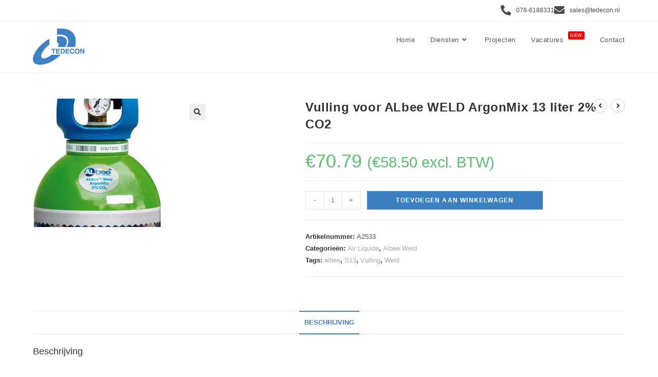

--- FILE ---
content_type: text/html; charset=UTF-8
request_url: https://tedecon.nl/product/vulling-voor-albee-weld-argonmix-13-liter-2-co2/
body_size: 20840
content:
<!DOCTYPE html>
<html class="html" lang="nl-NL" prefix="og: https://ogp.me/ns#">
<head><style>img.lazy{min-height:1px}</style><link href="https://tedecon.nl/wp-content/plugins/w3-total-cache/pub/js/lazyload.min.js" as="script">
	<meta charset="UTF-8">
	<link rel="profile" href="https://gmpg.org/xfn/11">

	<meta name="viewport" content="width=device-width, initial-scale=1">
<!-- Search Engine Optimization door Rank Math - https://rankmath.com/ -->
<title>Vulling voor ALbee WELD ArgonMix 13 liter 2% CO2 - Tedecon</title>
<meta name="description" content="Een vulling Albee+ S13 van 4m3 argonMix 2% CO2"/>
<meta name="robots" content="follow, index, max-snippet:-1, max-video-preview:-1, max-image-preview:large"/>
<link rel="canonical" href="https://tedecon.nl/product/vulling-voor-albee-weld-argonmix-13-liter-2-co2/" />
<meta property="og:locale" content="nl_NL" />
<meta property="og:type" content="product" />
<meta property="og:title" content="Vulling voor ALbee WELD ArgonMix 13 liter 2% CO2 - Tedecon" />
<meta property="og:description" content="Een vulling Albee+ S13 van 4m3 argonMix 2% CO2" />
<meta property="og:url" content="https://tedecon.nl/product/vulling-voor-albee-weld-argonmix-13-liter-2-co2/" />
<meta property="og:site_name" content="Tedecon - Engineering, Constructie &amp; Machinebouw" />
<meta property="og:updated_time" content="2025-02-24T12:14:22+01:00" />
<meta property="og:image" content="https://tedecon.nl/wp-content/uploads/2023/03/A2533_medium.jpg" />
<meta property="og:image:secure_url" content="https://tedecon.nl/wp-content/uploads/2023/03/A2533_medium.jpg" />
<meta property="og:image:width" content="250" />
<meta property="og:image:height" content="250" />
<meta property="og:image:alt" content="Vulling voor ALbee WELD ArgonMix 13 liter 2% CO2" />
<meta property="og:image:type" content="image/jpeg" />
<meta property="product:price:amount" content="58.50" />
<meta property="product:price:currency" content="EUR" />
<meta property="product:availability" content="instock" />
<meta name="twitter:card" content="summary_large_image" />
<meta name="twitter:title" content="Vulling voor ALbee WELD ArgonMix 13 liter 2% CO2 - Tedecon" />
<meta name="twitter:description" content="Een vulling Albee+ S13 van 4m3 argonMix 2% CO2" />
<meta name="twitter:image" content="https://tedecon.nl/wp-content/uploads/2023/03/A2533_medium.jpg" />
<meta name="twitter:label1" content="Prijs" />
<meta name="twitter:data1" content="&euro;58.50" />
<meta name="twitter:label2" content="Beschikbaarheid" />
<meta name="twitter:data2" content="Op voorraad" />
<script type="application/ld+json" class="rank-math-schema">{"@context":"https://schema.org","@graph":[{"@type":"Place","@id":"https://tedecon.nl/#place","address":{"@type":"PostalAddress","streetAddress":"Kamerlingh Onnesweg 57","addressLocality":"Dordrecht","addressRegion":"Zuid-Holland","postalCode":"3316 GK","addressCountry":"Nederland"}},{"@type":"Organization","@id":"https://tedecon.nl/#organization","name":"Tedecon - Engineering, Constructie &amp; Machinebouw","url":"https://tedecon.nl","email":"sales@tedecon.nl","address":{"@type":"PostalAddress","streetAddress":"Kamerlingh Onnesweg 57","addressLocality":"Dordrecht","addressRegion":"Zuid-Holland","postalCode":"3316 GK","addressCountry":"Nederland"},"logo":{"@type":"ImageObject","@id":"https://tedecon.nl/#logo","url":"https://tedecon.nl/wp-content/uploads/2021/07/logo-website.png","contentUrl":"https://tedecon.nl/wp-content/uploads/2021/07/logo-website.png","caption":"Tedecon - Engineering, Constructie &amp; Machinebouw","inLanguage":"nl-NL","width":"320","height":"320"},"location":{"@id":"https://tedecon.nl/#place"}},{"@type":"WebSite","@id":"https://tedecon.nl/#website","url":"https://tedecon.nl","name":"Tedecon - Engineering, Constructie &amp; Machinebouw","alternateName":"Tedecon","publisher":{"@id":"https://tedecon.nl/#organization"},"inLanguage":"nl-NL"},{"@type":"ImageObject","@id":"https://tedecon.nl/wp-content/uploads/2023/03/A2533_medium.jpg","url":"https://tedecon.nl/wp-content/uploads/2023/03/A2533_medium.jpg","width":"250","height":"250","inLanguage":"nl-NL"},{"@type":"ItemPage","@id":"https://tedecon.nl/product/vulling-voor-albee-weld-argonmix-13-liter-2-co2/#webpage","url":"https://tedecon.nl/product/vulling-voor-albee-weld-argonmix-13-liter-2-co2/","name":"Vulling voor ALbee WELD ArgonMix 13 liter 2% CO2 - Tedecon","datePublished":"2023-03-13T17:40:07+01:00","dateModified":"2025-02-24T12:14:22+01:00","isPartOf":{"@id":"https://tedecon.nl/#website"},"primaryImageOfPage":{"@id":"https://tedecon.nl/wp-content/uploads/2023/03/A2533_medium.jpg"},"inLanguage":"nl-NL"},{"@type":"Product","name":"Vulling voor ALbee WELD ArgonMix 13 liter 2% CO2 - Tedecon","description":"Een vulling Albee+ S13 van 4m3 argonMix 2% CO2","sku":"A2533","category":"Air Liquide","mainEntityOfPage":{"@id":"https://tedecon.nl/product/vulling-voor-albee-weld-argonmix-13-liter-2-co2/#webpage"},"image":[{"@type":"ImageObject","url":"https://tedecon.nl/wp-content/uploads/2023/03/A2533_medium.jpg","height":"250","width":"250"}],"offers":{"@type":"Offer","price":"58.50","priceCurrency":"EUR","priceValidUntil":"2027-12-31","availability":"http://schema.org/InStock","itemCondition":"NewCondition","url":"https://tedecon.nl/product/vulling-voor-albee-weld-argonmix-13-liter-2-co2/","seller":{"@type":"Organization","@id":"https://tedecon.nl/","name":"Tedecon - Engineering, Constructie &amp; Machinebouw","url":"https://tedecon.nl","logo":"https://tedecon.nl/wp-content/uploads/2021/07/logo-website.png"},"priceSpecification":{"price":"58.50","priceCurrency":"EUR","valueAddedTaxIncluded":"false"}},"@id":"https://tedecon.nl/product/vulling-voor-albee-weld-argonmix-13-liter-2-co2/#richSnippet"}]}</script>
<!-- /Rank Math WordPress SEO plugin -->

<link rel="alternate" type="application/rss+xml" title="Tedecon &raquo; feed" href="https://tedecon.nl/feed/" />
<link rel="alternate" type="application/rss+xml" title="Tedecon &raquo; reacties feed" href="https://tedecon.nl/comments/feed/" />
<link rel="alternate" title="oEmbed (JSON)" type="application/json+oembed" href="https://tedecon.nl/wp-json/oembed/1.0/embed?url=https%3A%2F%2Ftedecon.nl%2Fproduct%2Fvulling-voor-albee-weld-argonmix-13-liter-2-co2%2F" />
<link rel="alternate" title="oEmbed (XML)" type="text/xml+oembed" href="https://tedecon.nl/wp-json/oembed/1.0/embed?url=https%3A%2F%2Ftedecon.nl%2Fproduct%2Fvulling-voor-albee-weld-argonmix-13-liter-2-co2%2F&#038;format=xml" />
<style id='wp-img-auto-sizes-contain-inline-css'>
img:is([sizes=auto i],[sizes^="auto," i]){contain-intrinsic-size:3000px 1500px}
/*# sourceURL=wp-img-auto-sizes-contain-inline-css */
</style>
<style id='wp-emoji-styles-inline-css'>

	img.wp-smiley, img.emoji {
		display: inline !important;
		border: none !important;
		box-shadow: none !important;
		height: 1em !important;
		width: 1em !important;
		margin: 0 0.07em !important;
		vertical-align: -0.1em !important;
		background: none !important;
		padding: 0 !important;
	}
/*# sourceURL=wp-emoji-styles-inline-css */
</style>
<link rel='stylesheet' id='wp-block-library-css' href='https://tedecon.nl/wp-includes/css/dist/block-library/style.min.css?ver=6.9' media='all' />
<style id='wp-block-library-theme-inline-css'>
.wp-block-audio :where(figcaption){color:#555;font-size:13px;text-align:center}.is-dark-theme .wp-block-audio :where(figcaption){color:#ffffffa6}.wp-block-audio{margin:0 0 1em}.wp-block-code{border:1px solid #ccc;border-radius:4px;font-family:Menlo,Consolas,monaco,monospace;padding:.8em 1em}.wp-block-embed :where(figcaption){color:#555;font-size:13px;text-align:center}.is-dark-theme .wp-block-embed :where(figcaption){color:#ffffffa6}.wp-block-embed{margin:0 0 1em}.blocks-gallery-caption{color:#555;font-size:13px;text-align:center}.is-dark-theme .blocks-gallery-caption{color:#ffffffa6}:root :where(.wp-block-image figcaption){color:#555;font-size:13px;text-align:center}.is-dark-theme :root :where(.wp-block-image figcaption){color:#ffffffa6}.wp-block-image{margin:0 0 1em}.wp-block-pullquote{border-bottom:4px solid;border-top:4px solid;color:currentColor;margin-bottom:1.75em}.wp-block-pullquote :where(cite),.wp-block-pullquote :where(footer),.wp-block-pullquote__citation{color:currentColor;font-size:.8125em;font-style:normal;text-transform:uppercase}.wp-block-quote{border-left:.25em solid;margin:0 0 1.75em;padding-left:1em}.wp-block-quote cite,.wp-block-quote footer{color:currentColor;font-size:.8125em;font-style:normal;position:relative}.wp-block-quote:where(.has-text-align-right){border-left:none;border-right:.25em solid;padding-left:0;padding-right:1em}.wp-block-quote:where(.has-text-align-center){border:none;padding-left:0}.wp-block-quote.is-large,.wp-block-quote.is-style-large,.wp-block-quote:where(.is-style-plain){border:none}.wp-block-search .wp-block-search__label{font-weight:700}.wp-block-search__button{border:1px solid #ccc;padding:.375em .625em}:where(.wp-block-group.has-background){padding:1.25em 2.375em}.wp-block-separator.has-css-opacity{opacity:.4}.wp-block-separator{border:none;border-bottom:2px solid;margin-left:auto;margin-right:auto}.wp-block-separator.has-alpha-channel-opacity{opacity:1}.wp-block-separator:not(.is-style-wide):not(.is-style-dots){width:100px}.wp-block-separator.has-background:not(.is-style-dots){border-bottom:none;height:1px}.wp-block-separator.has-background:not(.is-style-wide):not(.is-style-dots){height:2px}.wp-block-table{margin:0 0 1em}.wp-block-table td,.wp-block-table th{word-break:normal}.wp-block-table :where(figcaption){color:#555;font-size:13px;text-align:center}.is-dark-theme .wp-block-table :where(figcaption){color:#ffffffa6}.wp-block-video :where(figcaption){color:#555;font-size:13px;text-align:center}.is-dark-theme .wp-block-video :where(figcaption){color:#ffffffa6}.wp-block-video{margin:0 0 1em}:root :where(.wp-block-template-part.has-background){margin-bottom:0;margin-top:0;padding:1.25em 2.375em}
/*# sourceURL=/wp-includes/css/dist/block-library/theme.min.css */
</style>
<style id='classic-theme-styles-inline-css'>
/*! This file is auto-generated */
.wp-block-button__link{color:#fff;background-color:#32373c;border-radius:9999px;box-shadow:none;text-decoration:none;padding:calc(.667em + 2px) calc(1.333em + 2px);font-size:1.125em}.wp-block-file__button{background:#32373c;color:#fff;text-decoration:none}
/*# sourceURL=/wp-includes/css/classic-themes.min.css */
</style>
<style id='global-styles-inline-css'>
:root{--wp--preset--aspect-ratio--square: 1;--wp--preset--aspect-ratio--4-3: 4/3;--wp--preset--aspect-ratio--3-4: 3/4;--wp--preset--aspect-ratio--3-2: 3/2;--wp--preset--aspect-ratio--2-3: 2/3;--wp--preset--aspect-ratio--16-9: 16/9;--wp--preset--aspect-ratio--9-16: 9/16;--wp--preset--color--black: #000000;--wp--preset--color--cyan-bluish-gray: #abb8c3;--wp--preset--color--white: #ffffff;--wp--preset--color--pale-pink: #f78da7;--wp--preset--color--vivid-red: #cf2e2e;--wp--preset--color--luminous-vivid-orange: #ff6900;--wp--preset--color--luminous-vivid-amber: #fcb900;--wp--preset--color--light-green-cyan: #7bdcb5;--wp--preset--color--vivid-green-cyan: #00d084;--wp--preset--color--pale-cyan-blue: #8ed1fc;--wp--preset--color--vivid-cyan-blue: #0693e3;--wp--preset--color--vivid-purple: #9b51e0;--wp--preset--gradient--vivid-cyan-blue-to-vivid-purple: linear-gradient(135deg,rgb(6,147,227) 0%,rgb(155,81,224) 100%);--wp--preset--gradient--light-green-cyan-to-vivid-green-cyan: linear-gradient(135deg,rgb(122,220,180) 0%,rgb(0,208,130) 100%);--wp--preset--gradient--luminous-vivid-amber-to-luminous-vivid-orange: linear-gradient(135deg,rgb(252,185,0) 0%,rgb(255,105,0) 100%);--wp--preset--gradient--luminous-vivid-orange-to-vivid-red: linear-gradient(135deg,rgb(255,105,0) 0%,rgb(207,46,46) 100%);--wp--preset--gradient--very-light-gray-to-cyan-bluish-gray: linear-gradient(135deg,rgb(238,238,238) 0%,rgb(169,184,195) 100%);--wp--preset--gradient--cool-to-warm-spectrum: linear-gradient(135deg,rgb(74,234,220) 0%,rgb(151,120,209) 20%,rgb(207,42,186) 40%,rgb(238,44,130) 60%,rgb(251,105,98) 80%,rgb(254,248,76) 100%);--wp--preset--gradient--blush-light-purple: linear-gradient(135deg,rgb(255,206,236) 0%,rgb(152,150,240) 100%);--wp--preset--gradient--blush-bordeaux: linear-gradient(135deg,rgb(254,205,165) 0%,rgb(254,45,45) 50%,rgb(107,0,62) 100%);--wp--preset--gradient--luminous-dusk: linear-gradient(135deg,rgb(255,203,112) 0%,rgb(199,81,192) 50%,rgb(65,88,208) 100%);--wp--preset--gradient--pale-ocean: linear-gradient(135deg,rgb(255,245,203) 0%,rgb(182,227,212) 50%,rgb(51,167,181) 100%);--wp--preset--gradient--electric-grass: linear-gradient(135deg,rgb(202,248,128) 0%,rgb(113,206,126) 100%);--wp--preset--gradient--midnight: linear-gradient(135deg,rgb(2,3,129) 0%,rgb(40,116,252) 100%);--wp--preset--font-size--small: 13px;--wp--preset--font-size--medium: 20px;--wp--preset--font-size--large: 36px;--wp--preset--font-size--x-large: 42px;--wp--preset--spacing--20: 0.44rem;--wp--preset--spacing--30: 0.67rem;--wp--preset--spacing--40: 1rem;--wp--preset--spacing--50: 1.5rem;--wp--preset--spacing--60: 2.25rem;--wp--preset--spacing--70: 3.38rem;--wp--preset--spacing--80: 5.06rem;--wp--preset--shadow--natural: 6px 6px 9px rgba(0, 0, 0, 0.2);--wp--preset--shadow--deep: 12px 12px 50px rgba(0, 0, 0, 0.4);--wp--preset--shadow--sharp: 6px 6px 0px rgba(0, 0, 0, 0.2);--wp--preset--shadow--outlined: 6px 6px 0px -3px rgb(255, 255, 255), 6px 6px rgb(0, 0, 0);--wp--preset--shadow--crisp: 6px 6px 0px rgb(0, 0, 0);}:where(.is-layout-flex){gap: 0.5em;}:where(.is-layout-grid){gap: 0.5em;}body .is-layout-flex{display: flex;}.is-layout-flex{flex-wrap: wrap;align-items: center;}.is-layout-flex > :is(*, div){margin: 0;}body .is-layout-grid{display: grid;}.is-layout-grid > :is(*, div){margin: 0;}:where(.wp-block-columns.is-layout-flex){gap: 2em;}:where(.wp-block-columns.is-layout-grid){gap: 2em;}:where(.wp-block-post-template.is-layout-flex){gap: 1.25em;}:where(.wp-block-post-template.is-layout-grid){gap: 1.25em;}.has-black-color{color: var(--wp--preset--color--black) !important;}.has-cyan-bluish-gray-color{color: var(--wp--preset--color--cyan-bluish-gray) !important;}.has-white-color{color: var(--wp--preset--color--white) !important;}.has-pale-pink-color{color: var(--wp--preset--color--pale-pink) !important;}.has-vivid-red-color{color: var(--wp--preset--color--vivid-red) !important;}.has-luminous-vivid-orange-color{color: var(--wp--preset--color--luminous-vivid-orange) !important;}.has-luminous-vivid-amber-color{color: var(--wp--preset--color--luminous-vivid-amber) !important;}.has-light-green-cyan-color{color: var(--wp--preset--color--light-green-cyan) !important;}.has-vivid-green-cyan-color{color: var(--wp--preset--color--vivid-green-cyan) !important;}.has-pale-cyan-blue-color{color: var(--wp--preset--color--pale-cyan-blue) !important;}.has-vivid-cyan-blue-color{color: var(--wp--preset--color--vivid-cyan-blue) !important;}.has-vivid-purple-color{color: var(--wp--preset--color--vivid-purple) !important;}.has-black-background-color{background-color: var(--wp--preset--color--black) !important;}.has-cyan-bluish-gray-background-color{background-color: var(--wp--preset--color--cyan-bluish-gray) !important;}.has-white-background-color{background-color: var(--wp--preset--color--white) !important;}.has-pale-pink-background-color{background-color: var(--wp--preset--color--pale-pink) !important;}.has-vivid-red-background-color{background-color: var(--wp--preset--color--vivid-red) !important;}.has-luminous-vivid-orange-background-color{background-color: var(--wp--preset--color--luminous-vivid-orange) !important;}.has-luminous-vivid-amber-background-color{background-color: var(--wp--preset--color--luminous-vivid-amber) !important;}.has-light-green-cyan-background-color{background-color: var(--wp--preset--color--light-green-cyan) !important;}.has-vivid-green-cyan-background-color{background-color: var(--wp--preset--color--vivid-green-cyan) !important;}.has-pale-cyan-blue-background-color{background-color: var(--wp--preset--color--pale-cyan-blue) !important;}.has-vivid-cyan-blue-background-color{background-color: var(--wp--preset--color--vivid-cyan-blue) !important;}.has-vivid-purple-background-color{background-color: var(--wp--preset--color--vivid-purple) !important;}.has-black-border-color{border-color: var(--wp--preset--color--black) !important;}.has-cyan-bluish-gray-border-color{border-color: var(--wp--preset--color--cyan-bluish-gray) !important;}.has-white-border-color{border-color: var(--wp--preset--color--white) !important;}.has-pale-pink-border-color{border-color: var(--wp--preset--color--pale-pink) !important;}.has-vivid-red-border-color{border-color: var(--wp--preset--color--vivid-red) !important;}.has-luminous-vivid-orange-border-color{border-color: var(--wp--preset--color--luminous-vivid-orange) !important;}.has-luminous-vivid-amber-border-color{border-color: var(--wp--preset--color--luminous-vivid-amber) !important;}.has-light-green-cyan-border-color{border-color: var(--wp--preset--color--light-green-cyan) !important;}.has-vivid-green-cyan-border-color{border-color: var(--wp--preset--color--vivid-green-cyan) !important;}.has-pale-cyan-blue-border-color{border-color: var(--wp--preset--color--pale-cyan-blue) !important;}.has-vivid-cyan-blue-border-color{border-color: var(--wp--preset--color--vivid-cyan-blue) !important;}.has-vivid-purple-border-color{border-color: var(--wp--preset--color--vivid-purple) !important;}.has-vivid-cyan-blue-to-vivid-purple-gradient-background{background: var(--wp--preset--gradient--vivid-cyan-blue-to-vivid-purple) !important;}.has-light-green-cyan-to-vivid-green-cyan-gradient-background{background: var(--wp--preset--gradient--light-green-cyan-to-vivid-green-cyan) !important;}.has-luminous-vivid-amber-to-luminous-vivid-orange-gradient-background{background: var(--wp--preset--gradient--luminous-vivid-amber-to-luminous-vivid-orange) !important;}.has-luminous-vivid-orange-to-vivid-red-gradient-background{background: var(--wp--preset--gradient--luminous-vivid-orange-to-vivid-red) !important;}.has-very-light-gray-to-cyan-bluish-gray-gradient-background{background: var(--wp--preset--gradient--very-light-gray-to-cyan-bluish-gray) !important;}.has-cool-to-warm-spectrum-gradient-background{background: var(--wp--preset--gradient--cool-to-warm-spectrum) !important;}.has-blush-light-purple-gradient-background{background: var(--wp--preset--gradient--blush-light-purple) !important;}.has-blush-bordeaux-gradient-background{background: var(--wp--preset--gradient--blush-bordeaux) !important;}.has-luminous-dusk-gradient-background{background: var(--wp--preset--gradient--luminous-dusk) !important;}.has-pale-ocean-gradient-background{background: var(--wp--preset--gradient--pale-ocean) !important;}.has-electric-grass-gradient-background{background: var(--wp--preset--gradient--electric-grass) !important;}.has-midnight-gradient-background{background: var(--wp--preset--gradient--midnight) !important;}.has-small-font-size{font-size: var(--wp--preset--font-size--small) !important;}.has-medium-font-size{font-size: var(--wp--preset--font-size--medium) !important;}.has-large-font-size{font-size: var(--wp--preset--font-size--large) !important;}.has-x-large-font-size{font-size: var(--wp--preset--font-size--x-large) !important;}
:where(.wp-block-post-template.is-layout-flex){gap: 1.25em;}:where(.wp-block-post-template.is-layout-grid){gap: 1.25em;}
:where(.wp-block-term-template.is-layout-flex){gap: 1.25em;}:where(.wp-block-term-template.is-layout-grid){gap: 1.25em;}
:where(.wp-block-columns.is-layout-flex){gap: 2em;}:where(.wp-block-columns.is-layout-grid){gap: 2em;}
:root :where(.wp-block-pullquote){font-size: 1.5em;line-height: 1.6;}
/*# sourceURL=global-styles-inline-css */
</style>
<link rel='stylesheet' id='contact-form-7-css' href='https://tedecon.nl/wp-content/plugins/contact-form-7/includes/css/styles.css?ver=6.1.4' media='all' />
<link rel='stylesheet' id='photoswipe-css' href='https://tedecon.nl/wp-content/plugins/woocommerce/assets/css/photoswipe/photoswipe.min.css?ver=10.4.3' media='all' />
<link rel='stylesheet' id='photoswipe-default-skin-css' href='https://tedecon.nl/wp-content/plugins/woocommerce/assets/css/photoswipe/default-skin/default-skin.min.css?ver=10.4.3' media='all' />
<style id='woocommerce-inline-inline-css'>
.woocommerce form .form-row .required { visibility: visible; }
/*# sourceURL=woocommerce-inline-inline-css */
</style>
<link rel='stylesheet' id='font-awesome-css' href='https://tedecon.nl/wp-content/themes/oceanwp/assets/fonts/fontawesome/css/all.min.css?ver=5.15.1' media='all' />
<link rel='stylesheet' id='simple-line-icons-css' href='https://tedecon.nl/wp-content/themes/oceanwp/assets/css/third/simple-line-icons.min.css?ver=2.4.0' media='all' />
<link rel='stylesheet' id='oceanwp-style-css' href='https://tedecon.nl/wp-content/themes/oceanwp/assets/css/style.min.css?ver=3.0.0.1626851134' media='all' />
<link rel='stylesheet' id='chld_thm_cfg_child-css' href='https://tedecon.nl/wp-content/themes/oceanwp-child/style.css?ver=6.9' media='all' />
<link rel='stylesheet' id='bootstrap-iso-css' href='https://tedecon.nl/wp-content/themes/oceanwp-child/css/bootstrap-iso.css?ver=6.9' media='all' />
<link rel='stylesheet' id='elementor-frontend-css' href='https://tedecon.nl/wp-content/plugins/elementor/assets/css/frontend.min.css?ver=3.34.1' media='all' />
<link rel='stylesheet' id='elementor-post-221-css' href='https://tedecon.nl/wp-content/uploads/elementor/css/post-221.css?ver=1768614818' media='all' />
<link rel='stylesheet' id='elementor-post-236-css' href='https://tedecon.nl/wp-content/uploads/elementor/css/post-236.css?ver=1768614818' media='all' />
<link rel='stylesheet' id='elementor-post-159-css' href='https://tedecon.nl/wp-content/uploads/elementor/css/post-159.css?ver=1768614818' media='all' />
<link rel='stylesheet' id='elementor-post-521-css' href='https://tedecon.nl/wp-content/uploads/elementor/css/post-521.css?ver=1768614818' media='all' />
<link rel='stylesheet' id='oceanwp-woo-mini-cart-css' href='https://tedecon.nl/wp-content/themes/oceanwp/assets/css/woo/woo-mini-cart.min.css?ver=6.9' media='all' />
<link rel='stylesheet' id='oceanwp-woocommerce-css' href='https://tedecon.nl/wp-content/themes/oceanwp/assets/css/woo/woocommerce.min.css?ver=6.9' media='all' />
<link rel='stylesheet' id='oceanwp-woo-star-font-css' href='https://tedecon.nl/wp-content/themes/oceanwp/assets/css/woo/woo-star-font.min.css?ver=6.9' media='all' />
<link rel='stylesheet' id='oceanwp-woo-quick-view-css' href='https://tedecon.nl/wp-content/themes/oceanwp/assets/css/woo/woo-quick-view.min.css?ver=6.9' media='all' />
<link rel='stylesheet' id='oceanwp-woo-floating-bar-css' href='https://tedecon.nl/wp-content/themes/oceanwp/assets/css/woo/woo-floating-bar.min.css?ver=6.9' media='all' />
<link rel='stylesheet' id='eael-general-css' href='https://tedecon.nl/wp-content/plugins/essential-addons-for-elementor-lite/assets/front-end/css/view/general.min.css?ver=6.5.7' media='all' />
<link rel='stylesheet' id='oe-widgets-style-css' href='https://tedecon.nl/wp-content/plugins/ocean-extra/assets/css/widgets.css?ver=6.9' media='all' />
<link rel='stylesheet' id='elementor-gf-local-cairo-css' href='https://tedecon.nl/wp-content/uploads/elementor/google-fonts/css/cairo.css?ver=1742259680' media='all' />
<link rel='stylesheet' id='elementor-icons-shared-0-css' href='https://tedecon.nl/wp-content/plugins/elementor/assets/lib/font-awesome/css/fontawesome.min.css?ver=5.15.3' media='all' />
<link rel='stylesheet' id='elementor-icons-fa-solid-css' href='https://tedecon.nl/wp-content/plugins/elementor/assets/lib/font-awesome/css/solid.min.css?ver=5.15.3' media='all' />
<link rel='stylesheet' id='elementor-icons-fa-brands-css' href='https://tedecon.nl/wp-content/plugins/elementor/assets/lib/font-awesome/css/brands.min.css?ver=5.15.3' media='all' />
<script type="text/template" id="tmpl-variation-template">
	<div class="woocommerce-variation-description">{{{ data.variation.variation_description }}}</div>
	<div class="woocommerce-variation-price">{{{ data.variation.price_html }}}</div>
	<div class="woocommerce-variation-availability">{{{ data.variation.availability_html }}}</div>
</script>
<script type="text/template" id="tmpl-unavailable-variation-template">
	<p role="alert">Dit product is niet beschikbaar. Kies een andere combinatie.</p>
</script>
<script src="https://tedecon.nl/wp-includes/js/jquery/jquery.min.js?ver=3.7.1" id="jquery-core-js"></script>
<script src="https://tedecon.nl/wp-includes/js/jquery/jquery-migrate.min.js?ver=3.4.1" id="jquery-migrate-js"></script>
<script src="https://tedecon.nl/wp-content/plugins/woocommerce/assets/js/jquery-blockui/jquery.blockUI.min.js?ver=2.7.0-wc.10.4.3" id="wc-jquery-blockui-js" defer data-wp-strategy="defer"></script>
<script id="wc-add-to-cart-js-extra">
var wc_add_to_cart_params = {"ajax_url":"/wp-admin/admin-ajax.php","wc_ajax_url":"/?wc-ajax=%%endpoint%%","i18n_view_cart":"Bekijk winkelwagen","cart_url":"https://tedecon.nl/winkelwagen/","is_cart":"","cart_redirect_after_add":"no"};
//# sourceURL=wc-add-to-cart-js-extra
</script>
<script src="https://tedecon.nl/wp-content/plugins/woocommerce/assets/js/frontend/add-to-cart.min.js?ver=10.4.3" id="wc-add-to-cart-js" defer data-wp-strategy="defer"></script>
<script src="https://tedecon.nl/wp-content/plugins/woocommerce/assets/js/zoom/jquery.zoom.min.js?ver=1.7.21-wc.10.4.3" id="wc-zoom-js" defer data-wp-strategy="defer"></script>
<script src="https://tedecon.nl/wp-content/plugins/woocommerce/assets/js/flexslider/jquery.flexslider.min.js?ver=2.7.2-wc.10.4.3" id="wc-flexslider-js" defer data-wp-strategy="defer"></script>
<script src="https://tedecon.nl/wp-content/plugins/woocommerce/assets/js/photoswipe/photoswipe.min.js?ver=4.1.1-wc.10.4.3" id="wc-photoswipe-js" defer data-wp-strategy="defer"></script>
<script src="https://tedecon.nl/wp-content/plugins/woocommerce/assets/js/photoswipe/photoswipe-ui-default.min.js?ver=4.1.1-wc.10.4.3" id="wc-photoswipe-ui-default-js" defer data-wp-strategy="defer"></script>
<script id="wc-single-product-js-extra">
var wc_single_product_params = {"i18n_required_rating_text":"Selecteer een waardering","i18n_rating_options":["1 van de 5 sterren","2 van de 5 sterren","3 van de 5 sterren","4 van de 5 sterren","5 van de 5 sterren"],"i18n_product_gallery_trigger_text":"Afbeeldinggalerij in volledig scherm bekijken","review_rating_required":"yes","flexslider":{"rtl":false,"animation":"slide","smoothHeight":true,"directionNav":false,"controlNav":"thumbnails","slideshow":false,"animationSpeed":500,"animationLoop":false,"allowOneSlide":false},"zoom_enabled":"1","zoom_options":[],"photoswipe_enabled":"1","photoswipe_options":{"shareEl":false,"closeOnScroll":false,"history":false,"hideAnimationDuration":0,"showAnimationDuration":0},"flexslider_enabled":"1"};
//# sourceURL=wc-single-product-js-extra
</script>
<script src="https://tedecon.nl/wp-content/plugins/woocommerce/assets/js/frontend/single-product.min.js?ver=10.4.3" id="wc-single-product-js" defer data-wp-strategy="defer"></script>
<script src="https://tedecon.nl/wp-content/plugins/woocommerce/assets/js/js-cookie/js.cookie.min.js?ver=2.1.4-wc.10.4.3" id="wc-js-cookie-js" defer data-wp-strategy="defer"></script>
<script id="woocommerce-js-extra">
var woocommerce_params = {"ajax_url":"/wp-admin/admin-ajax.php","wc_ajax_url":"/?wc-ajax=%%endpoint%%","i18n_password_show":"Wachtwoord weergeven","i18n_password_hide":"Wachtwoord verbergen"};
//# sourceURL=woocommerce-js-extra
</script>
<script src="https://tedecon.nl/wp-content/plugins/woocommerce/assets/js/frontend/woocommerce.min.js?ver=10.4.3" id="woocommerce-js" defer data-wp-strategy="defer"></script>
<script src="https://tedecon.nl/wp-content/themes/oceanwp-child/js/magnific-popup.min.js?ver=6.9" id="magnific-popup-js"></script>
<script src="https://tedecon.nl/wp-content/themes/oceanwp-child/js/custom-js.js?ver=6.9" id="custom-js-js"></script>
<script src="https://tedecon.nl/wp-includes/js/underscore.min.js?ver=1.13.7" id="underscore-js"></script>
<script id="wp-util-js-extra">
var _wpUtilSettings = {"ajax":{"url":"/wp-admin/admin-ajax.php"}};
//# sourceURL=wp-util-js-extra
</script>
<script src="https://tedecon.nl/wp-includes/js/wp-util.min.js?ver=6.9" id="wp-util-js"></script>
<script id="wc-add-to-cart-variation-js-extra">
var wc_add_to_cart_variation_params = {"wc_ajax_url":"/?wc-ajax=%%endpoint%%","i18n_no_matching_variations_text":"Geen producten gevonden. Kies een andere combinatie.","i18n_make_a_selection_text":"Selecteer enkele productopties voordat je dit product aan je winkelwagen toevoegt.","i18n_unavailable_text":"Dit product is niet beschikbaar. Kies een andere combinatie.","i18n_reset_alert_text":"Je selectie is opnieuw ingesteld. Selecteer eerst product-opties alvorens dit product in de winkelmand te plaatsen."};
//# sourceURL=wc-add-to-cart-variation-js-extra
</script>
<script src="https://tedecon.nl/wp-content/plugins/woocommerce/assets/js/frontend/add-to-cart-variation.min.js?ver=10.4.3" id="wc-add-to-cart-variation-js" defer data-wp-strategy="defer"></script>
<link rel="https://api.w.org/" href="https://tedecon.nl/wp-json/" /><link rel="alternate" title="JSON" type="application/json" href="https://tedecon.nl/wp-json/wp/v2/product/1424" /><link rel="EditURI" type="application/rsd+xml" title="RSD" href="https://tedecon.nl/xmlrpc.php?rsd" />
<link rel='shortlink' href='https://tedecon.nl/?p=1424' />
	<noscript><style>.woocommerce-product-gallery{ opacity: 1 !important; }</style></noscript>
	<meta name="generator" content="Elementor 3.34.1; features: additional_custom_breakpoints; settings: css_print_method-external, google_font-enabled, font_display-auto">
			<style>
				.e-con.e-parent:nth-of-type(n+4):not(.e-lazyloaded):not(.e-no-lazyload),
				.e-con.e-parent:nth-of-type(n+4):not(.e-lazyloaded):not(.e-no-lazyload) * {
					background-image: none !important;
				}
				@media screen and (max-height: 1024px) {
					.e-con.e-parent:nth-of-type(n+3):not(.e-lazyloaded):not(.e-no-lazyload),
					.e-con.e-parent:nth-of-type(n+3):not(.e-lazyloaded):not(.e-no-lazyload) * {
						background-image: none !important;
					}
				}
				@media screen and (max-height: 640px) {
					.e-con.e-parent:nth-of-type(n+2):not(.e-lazyloaded):not(.e-no-lazyload),
					.e-con.e-parent:nth-of-type(n+2):not(.e-lazyloaded):not(.e-no-lazyload) * {
						background-image: none !important;
					}
				}
			</style>
			<script id="google_gtagjs" src="https://www.googletagmanager.com/gtag/js?id=G-YGYNJGRLZJ" async></script>
<script id="google_gtagjs-inline">
window.dataLayer = window.dataLayer || [];function gtag(){dataLayer.push(arguments);}gtag('js', new Date());gtag('config', 'G-YGYNJGRLZJ', {} );
</script>
<link rel="icon" href="https://tedecon.nl/wp-content/uploads/2021/07/cropped-logo-website-32x32.png" sizes="32x32" />
<link rel="icon" href="https://tedecon.nl/wp-content/uploads/2021/07/cropped-logo-website-192x192.png" sizes="192x192" />
<link rel="apple-touch-icon" href="https://tedecon.nl/wp-content/uploads/2021/07/cropped-logo-website-180x180.png" />
<meta name="msapplication-TileImage" content="https://tedecon.nl/wp-content/uploads/2021/07/cropped-logo-website-270x270.png" />
<!-- OceanWP CSS -->
<style type="text/css">
/* General CSS */.woocommerce-MyAccount-navigation ul li a:before,.woocommerce-checkout .woocommerce-info a,.woocommerce-checkout #payment ul.payment_methods .wc_payment_method>input[type=radio]:first-child:checked+label:before,.woocommerce-checkout #payment .payment_method_paypal .about_paypal,.woocommerce ul.products li.product li.category a:hover,.woocommerce ul.products li.product .button:hover,.woocommerce ul.products li.product .product-inner .added_to_cart:hover,.product_meta .posted_in a:hover,.product_meta .tagged_as a:hover,.woocommerce div.product .woocommerce-tabs ul.tabs li a:hover,.woocommerce div.product .woocommerce-tabs ul.tabs li.active a,.woocommerce .oceanwp-grid-list a.active,.woocommerce .oceanwp-grid-list a:hover,.woocommerce .oceanwp-off-canvas-filter:hover,.widget_shopping_cart ul.cart_list li .owp-grid-wrap .owp-grid a.remove:hover,.widget_product_categories li a:hover ~ .count,.widget_layered_nav li a:hover ~ .count,.woocommerce ul.products li.product:not(.product-category) .woo-entry-buttons li a:hover,a:hover,a.light:hover,.theme-heading .text::before,.theme-heading .text::after,#top-bar-content >a:hover,#top-bar-social li.oceanwp-email a:hover,#site-navigation-wrap .dropdown-menu >li >a:hover,#site-header.medium-header #medium-searchform button:hover,.oceanwp-mobile-menu-icon a:hover,.blog-entry.post .blog-entry-header .entry-title a:hover,.blog-entry.post .blog-entry-readmore a:hover,.blog-entry.thumbnail-entry .blog-entry-category a,ul.meta li a:hover,.dropcap,.single nav.post-navigation .nav-links .title,body .related-post-title a:hover,body #wp-calendar caption,body .contact-info-widget.default i,body .contact-info-widget.big-icons i,body .custom-links-widget .oceanwp-custom-links li a:hover,body .custom-links-widget .oceanwp-custom-links li a:hover:before,body .posts-thumbnails-widget li a:hover,body .social-widget li.oceanwp-email a:hover,.comment-author .comment-meta .comment-reply-link,#respond #cancel-comment-reply-link:hover,#footer-widgets .footer-box a:hover,#footer-bottom a:hover,#footer-bottom #footer-bottom-menu a:hover,.sidr a:hover,.sidr-class-dropdown-toggle:hover,.sidr-class-menu-item-has-children.active >a,.sidr-class-menu-item-has-children.active >a >.sidr-class-dropdown-toggle,input[type=checkbox]:checked:before{color:#3d81c3}.woocommerce .oceanwp-grid-list a.active .owp-icon use,.woocommerce .oceanwp-grid-list a:hover .owp-icon use,.single nav.post-navigation .nav-links .title .owp-icon use,.blog-entry.post .blog-entry-readmore a:hover .owp-icon use,body .contact-info-widget.default .owp-icon use,body .contact-info-widget.big-icons .owp-icon use{stroke:#3d81c3}.woocommerce div.product div.images .open-image,.wcmenucart-details.count,.woocommerce-message a,.woocommerce-error a,.woocommerce-info a,.woocommerce .widget_price_filter .ui-slider .ui-slider-handle,.woocommerce .widget_price_filter .ui-slider .ui-slider-range,.owp-product-nav li a.owp-nav-link:hover,.woocommerce div.product.owp-tabs-layout-vertical .woocommerce-tabs ul.tabs li a:after,.woocommerce .widget_product_categories li.current-cat >a ~ .count,.woocommerce .widget_product_categories li.current-cat >a:before,.woocommerce .widget_layered_nav li.chosen a ~ .count,.woocommerce .widget_layered_nav li.chosen a:before,#owp-checkout-timeline .active .timeline-wrapper,.bag-style:hover .wcmenucart-cart-icon .wcmenucart-count,.show-cart .wcmenucart-cart-icon .wcmenucart-count,.woocommerce ul.products li.product:not(.product-category) .image-wrap .button,input[type="button"],input[type="reset"],input[type="submit"],button[type="submit"],.button,#site-navigation-wrap .dropdown-menu >li.btn >a >span,.thumbnail:hover i,.post-quote-content,.omw-modal .omw-close-modal,body .contact-info-widget.big-icons li:hover i,body div.wpforms-container-full .wpforms-form input[type=submit],body div.wpforms-container-full .wpforms-form button[type=submit],body div.wpforms-container-full .wpforms-form .wpforms-page-button{background-color:#3d81c3}.thumbnail:hover .link-post-svg-icon{background-color:#3d81c3}body .contact-info-widget.big-icons li:hover .owp-icon{background-color:#3d81c3}.current-shop-items-dropdown{border-top-color:#3d81c3}.woocommerce div.product .woocommerce-tabs ul.tabs li.active a{border-bottom-color:#3d81c3}.wcmenucart-details.count:before{border-color:#3d81c3}.woocommerce ul.products li.product .button:hover{border-color:#3d81c3}.woocommerce ul.products li.product .product-inner .added_to_cart:hover{border-color:#3d81c3}.woocommerce div.product .woocommerce-tabs ul.tabs li.active a{border-color:#3d81c3}.woocommerce .oceanwp-grid-list a.active{border-color:#3d81c3}.woocommerce .oceanwp-grid-list a:hover{border-color:#3d81c3}.woocommerce .oceanwp-off-canvas-filter:hover{border-color:#3d81c3}.owp-product-nav li a.owp-nav-link:hover{border-color:#3d81c3}.widget_shopping_cart_content .buttons .button:first-child:hover{border-color:#3d81c3}.widget_shopping_cart ul.cart_list li .owp-grid-wrap .owp-grid a.remove:hover{border-color:#3d81c3}.widget_product_categories li a:hover ~ .count{border-color:#3d81c3}.woocommerce .widget_product_categories li.current-cat >a ~ .count{border-color:#3d81c3}.woocommerce .widget_product_categories li.current-cat >a:before{border-color:#3d81c3}.widget_layered_nav li a:hover ~ .count{border-color:#3d81c3}.woocommerce .widget_layered_nav li.chosen a ~ .count{border-color:#3d81c3}.woocommerce .widget_layered_nav li.chosen a:before{border-color:#3d81c3}#owp-checkout-timeline.arrow .active .timeline-wrapper:before{border-top-color:#3d81c3;border-bottom-color:#3d81c3}#owp-checkout-timeline.arrow .active .timeline-wrapper:after{border-left-color:#3d81c3;border-right-color:#3d81c3}.bag-style:hover .wcmenucart-cart-icon .wcmenucart-count{border-color:#3d81c3}.bag-style:hover .wcmenucart-cart-icon .wcmenucart-count:after{border-color:#3d81c3}.show-cart .wcmenucart-cart-icon .wcmenucart-count{border-color:#3d81c3}.show-cart .wcmenucart-cart-icon .wcmenucart-count:after{border-color:#3d81c3}.woocommerce ul.products li.product:not(.product-category) .woo-product-gallery .active a{border-color:#3d81c3}.woocommerce ul.products li.product:not(.product-category) .woo-product-gallery a:hover{border-color:#3d81c3}.widget-title{border-color:#3d81c3}blockquote{border-color:#3d81c3}#searchform-dropdown{border-color:#3d81c3}.dropdown-menu .sub-menu{border-color:#3d81c3}.blog-entry.large-entry .blog-entry-readmore a:hover{border-color:#3d81c3}.oceanwp-newsletter-form-wrap input[type="email"]:focus{border-color:#3d81c3}.social-widget li.oceanwp-email a:hover{border-color:#3d81c3}#respond #cancel-comment-reply-link:hover{border-color:#3d81c3}body .contact-info-widget.big-icons li:hover i{border-color:#3d81c3}#footer-widgets .oceanwp-newsletter-form-wrap input[type="email"]:focus{border-color:#3d81c3}blockquote,.wp-block-quote{border-left-color:#3d81c3}body .contact-info-widget.big-icons li:hover .owp-icon{border-color:#3d81c3}.woocommerce div.product div.images .open-image:hover,.woocommerce-error a:hover,.woocommerce-info a:hover,.woocommerce-message a:hover,.woocommerce-message a:focus,.woocommerce .button:focus,.woocommerce ul.products li.product:not(.product-category) .image-wrap .button:hover,input[type="button"]:hover,input[type="reset"]:hover,input[type="submit"]:hover,button[type="submit"]:hover,input[type="button"]:focus,input[type="reset"]:focus,input[type="submit"]:focus,button[type="submit"]:focus,.button:hover,.button:focus,#site-navigation-wrap .dropdown-menu >li.btn >a:hover >span,.post-quote-author,.omw-modal .omw-close-modal:hover,body div.wpforms-container-full .wpforms-form input[type=submit]:hover,body div.wpforms-container-full .wpforms-form button[type=submit]:hover,body div.wpforms-container-full .wpforms-form .wpforms-page-button:hover{background-color:#30659b}/* Header CSS */#site-header.has-header-media .overlay-header-media{background-color:rgba(0,0,0,0.5)}#site-header #site-logo #site-logo-inner a img,#site-header.center-header #site-navigation-wrap .middle-site-logo a img{max-height:100px}/* Top Bar CSS */#top-bar{padding:0}#top-bar-social li a{font-size:20px}#top-bar-social li a{color:#0a0a0a}#top-bar-social li a .owp-icon use{stroke:#0a0a0a}/* Footer Widgets CSS */#footer-widgets{background-color:#eeeeee}#footer-widgets,#footer-widgets p,#footer-widgets li a:before,#footer-widgets .contact-info-widget span.oceanwp-contact-title,#footer-widgets .recent-posts-date,#footer-widgets .recent-posts-comments,#footer-widgets .widget-recent-posts-icons li .fa{color:#0a0a0a}#footer-widgets li,#footer-widgets #wp-calendar caption,#footer-widgets #wp-calendar th,#footer-widgets #wp-calendar tbody,#footer-widgets .contact-info-widget i,#footer-widgets .oceanwp-newsletter-form-wrap input[type="email"],#footer-widgets .posts-thumbnails-widget li,#footer-widgets .social-widget li a{border-color:#eeeeee}#footer-widgets .contact-info-widget .owp-icon{border-color:#eeeeee}#footer-widgets .footer-box a,#footer-widgets a{color:#0a0a0a}/* Footer Bottom CSS */#footer-bottom,#footer-bottom p{color:#aaaaaa}#footer-bottom a,#footer-bottom #footer-bottom-menu a{color:#dddddd}/* WooCommerce CSS */.woocommerce div.product div.images,.woocommerce.content-full-width div.product div.images{width:30%}#owp-checkout-timeline .timeline-step{color:#cccccc}#owp-checkout-timeline .timeline-step{border-color:#cccccc}.woocommerce ul.products li.product .button,.woocommerce ul.products li.product .product-inner .added_to_cart{background-color:#3d81c3}.woocommerce ul.products li.product .button:hover,.woocommerce ul.products li.product .product-inner .added_to_cart:hover{background-color:#30659b}.woocommerce ul.products li.product .button,.woocommerce ul.products li.product .product-inner .added_to_cart{color:#ffffff}.woocommerce ul.products li.product .button:hover,.woocommerce ul.products li.product .product-inner .added_to_cart:hover{color:#ffffff}.woocommerce ul.products li.product .button:hover,.woocommerce ul.products li.product .product-inner .added_to_cart:hover{border-color:#3d81c3}.woocommerce ul.products li.product .button,.woocommerce ul.products li.product .product-inner .added_to_cart{border-style:none}
</style></head>

<body class="wp-singular product-template-default single single-product postid-1424 wp-custom-logo wp-embed-responsive wp-theme-oceanwp wp-child-theme-oceanwp-child theme-oceanwp woocommerce woocommerce-page woocommerce-no-js oceanwp-theme dropdown-mobile default-breakpoint content-full-width content-max-width has-topbar page-header-disabled has-breadcrumbs has-grid-list account-original-style elementor-default elementor-kit-8" itemscope="itemscope" itemtype="https://schema.org/WebPage">

	
	
	<div id="outer-wrap" class="site clr">

		<a class="skip-link screen-reader-text" href="#main">Ga naar inhoud</a>

		
		<div id="wrap" class="clr">

			

<div id="top-bar-wrap" class="clr">

	<div id="top-bar" class="clr container has-no-content">

		
		<div id="top-bar-inner" class="clr">

			
	<div id="top-bar-content" class="clr top-bar-right">

		
		
			<div id="topbar-template">

						<div data-elementor-type="wp-post" data-elementor-id="221" class="elementor elementor-221">
						<section class="elementor-section elementor-top-section elementor-element elementor-element-090af39 elementor-section-full_width elementor-section-height-min-height elementor-section-height-default elementor-section-items-middle" data-id="090af39" data-element_type="section">
						<div class="elementor-container elementor-column-gap-default">
					<div class="elementor-column elementor-col-100 elementor-top-column elementor-element elementor-element-c52eb39" data-id="c52eb39" data-element_type="column">
			<div class="elementor-widget-wrap elementor-element-populated">
						<div class="elementor-element elementor-element-598c36e elementor-icon-list--layout-inline elementor-list-item-link-inline elementor-align-start elementor-widget elementor-widget-icon-list" data-id="598c36e" data-element_type="widget" data-widget_type="icon-list.default">
				<div class="elementor-widget-container">
							<ul class="elementor-icon-list-items elementor-inline-items">
							<li class="elementor-icon-list-item elementor-inline-item">
											<span class="elementor-icon-list-icon">
							<i aria-hidden="true" class="fas fa-phone-alt"></i>						</span>
										<span class="elementor-icon-list-text">078-6188331</span>
									</li>
								<li class="elementor-icon-list-item elementor-inline-item">
											<span class="elementor-icon-list-icon">
							<i aria-hidden="true" class="fas fa-envelope"></i>						</span>
										<span class="elementor-icon-list-text">sales@tedecon.nl</span>
									</li>
						</ul>
						</div>
				</div>
					</div>
		</div>
					</div>
		</section>
				</div>
		
			</div>

			
	</div><!-- #top-bar-content -->


		</div><!-- #top-bar-inner -->

		
	</div><!-- #top-bar -->

</div><!-- #top-bar-wrap -->


			
<header id="site-header" class="minimal-header clr" data-height="74" itemscope="itemscope" itemtype="https://schema.org/WPHeader" role="banner">

	
					
			<div id="site-header-inner" class="clr container">

				
				

<div id="site-logo" class="clr" itemscope itemtype="https://schema.org/Brand" >

	
	<div id="site-logo-inner" class="clr">

		<a href="https://tedecon.nl/" class="custom-logo-link" rel="home"><img fetchpriority="high" width="320" height="320" src="data:image/svg+xml,%3Csvg%20xmlns='http://www.w3.org/2000/svg'%20viewBox='0%200%20320%20320'%3E%3C/svg%3E" data-src="https://tedecon.nl/wp-content/uploads/2021/07/logo-website.png" class="custom-logo lazy" alt="Tedecon - Engineering, Constructie &amp; Machinebouw - Engineeringsbureau in Dordrecht" decoding="async" data-srcset="https://tedecon.nl/wp-content/uploads/2021/07/logo-website.png 320w, https://tedecon.nl/wp-content/uploads/2021/07/logo-website-300x300.png 300w, https://tedecon.nl/wp-content/uploads/2021/07/logo-website-100x100.png 100w, https://tedecon.nl/wp-content/uploads/2021/07/logo-website-150x150.png 150w" data-sizes="(max-width: 320px) 100vw, 320px" /></a>
	</div><!-- #site-logo-inner -->

	
	
</div><!-- #site-logo -->

			<div id="site-navigation-wrap" class="clr">
			
			
			
			<nav id="site-navigation" class="navigation main-navigation clr" itemscope="itemscope" itemtype="https://schema.org/SiteNavigationElement" role="navigation" >

				<ul id="menu-menu" class="main-menu dropdown-menu sf-menu"><li id="menu-item-26" class="menu-item menu-item-type-post_type menu-item-object-page menu-item-home menu-item-26"><a href="https://tedecon.nl/" class="menu-link"><span class="text-wrap">Home</span></a></li><li id="menu-item-151" class="menu-item menu-item-type-post_type menu-item-object-page menu-item-has-children dropdown menu-item-151"><a href="https://tedecon.nl/diensten/" class="menu-link"><span class="text-wrap">Diensten<i class="nav-arrow fa fa-angle-down" aria-hidden="true" role="img"></i></span></a>
<ul class="sub-menu">
	<li id="menu-item-827" class="menu-item menu-item-type-post_type menu-item-object-page menu-item-827"><a href="https://tedecon.nl/diensten/engineering/" class="menu-link"><span class="text-wrap">Engineering</span></a></li>	<li id="menu-item-826" class="menu-item menu-item-type-post_type menu-item-object-page menu-item-826"><a href="https://tedecon.nl/diensten/constructie/" class="menu-link"><span class="text-wrap">Constructie</span></a></li>	<li id="menu-item-828" class="menu-item menu-item-type-post_type menu-item-object-page menu-item-828"><a href="https://tedecon.nl/diensten/machinebouw/" class="menu-link"><span class="text-wrap">Machinebouw</span></a></li>	<li id="menu-item-1552" class="menu-item menu-item-type-post_type menu-item-object-page menu-item-1552"><a href="https://tedecon.nl/air-liquide-albee/" class="menu-link"><span class="text-wrap">Air Liquide Albee</span></a></li></ul>
</li><li id="menu-item-254" class="menu-item menu-item-type-post_type_archive menu-item-object-projecten menu-item-254"><a href="https://tedecon.nl/projecten/" class="menu-link"><span class="text-wrap">Projecten</span></a></li><li id="menu-item-252" class="menu-item menu-item-type-post_type_archive menu-item-object-vacatures menu-item-252"><a href="https://tedecon.nl/vacatures/" class="menu-link"><span class="text-wrap">Vacatures <span class="menu-badge badge-bounce">NEW</span></span></a></li><li id="menu-item-152" class="menu-item menu-item-type-post_type menu-item-object-page menu-item-152"><a href="https://tedecon.nl/contact/" class="menu-link"><span class="text-wrap">Contact</span></a></li>
			<li class="woo-menu-icon wcmenucart-toggle-drop_down toggle-cart-widget">
				
			<a href="https://tedecon.nl/winkelwagen/" class="wcmenucart wcmenucart-hide">
				<span class="wcmenucart-count"><i class=" fas fa-shopping-cart" aria-hidden="true" role="img"></i><span class="wcmenucart-details count">0</span></span>
			</a>

												<div class="current-shop-items-dropdown owp-mini-cart clr">
						<div class="current-shop-items-inner clr">
							<div class="widget woocommerce widget_shopping_cart"><div class="widget_shopping_cart_content"></div></div>						</div>
					</div>
							</li>

			</ul>
			</nav><!-- #site-navigation -->

			
			
					</div><!-- #site-navigation-wrap -->
			
		
	
				
	
	<div class="oceanwp-mobile-menu-icon clr mobile-right">

		
		
		
			<a href="https://tedecon.nl/winkelwagen/" class="wcmenucart wcmenucart-hide">
				<span class="wcmenucart-count"><i class=" fas fa-shopping-cart" aria-hidden="true" role="img"></i><span class="wcmenucart-details count">0</span></span>
			</a>

			
		<a href="#" class="mobile-menu"  aria-label="Mobiel menu">
							<i class="fa fa-bars" aria-hidden="true"></i>
								<span class="oceanwp-text">Menu</span>
				<span class="oceanwp-close-text">Sluiten</span>
						</a>

		
		
		
	</div><!-- #oceanwp-mobile-menu-navbar -->

	

			</div><!-- #site-header-inner -->

			
<div id="mobile-dropdown" class="clr" >

	<nav class="clr" itemscope="itemscope" itemtype="https://schema.org/SiteNavigationElement">

		
	<div id="mobile-nav" class="navigation clr">

		<ul id="menu-menu-1" class="menu"><li class="menu-item menu-item-type-post_type menu-item-object-page menu-item-home menu-item-26"><a href="https://tedecon.nl/">Home</a></li>
<li class="menu-item menu-item-type-post_type menu-item-object-page menu-item-has-children menu-item-151"><a href="https://tedecon.nl/diensten/">Diensten</a>
<ul class="sub-menu">
	<li class="menu-item menu-item-type-post_type menu-item-object-page menu-item-827"><a href="https://tedecon.nl/diensten/engineering/">Engineering</a></li>
	<li class="menu-item menu-item-type-post_type menu-item-object-page menu-item-826"><a href="https://tedecon.nl/diensten/constructie/">Constructie</a></li>
	<li class="menu-item menu-item-type-post_type menu-item-object-page menu-item-828"><a href="https://tedecon.nl/diensten/machinebouw/">Machinebouw</a></li>
	<li class="menu-item menu-item-type-post_type menu-item-object-page menu-item-1552"><a href="https://tedecon.nl/air-liquide-albee/">Air Liquide Albee</a></li>
</ul>
</li>
<li class="menu-item menu-item-type-post_type_archive menu-item-object-projecten menu-item-254"><a href="https://tedecon.nl/projecten/">Projecten</a></li>
<li class="menu-item menu-item-type-post_type_archive menu-item-object-vacatures menu-item-252"><a href="https://tedecon.nl/vacatures/">Vacatures <span class="menu-badge badge-bounce">NEW</span></a></li>
<li class="menu-item menu-item-type-post_type menu-item-object-page menu-item-152"><a href="https://tedecon.nl/contact/">Contact</a></li>
</ul>
	</div>


	</nav>

</div>

			
			
		
		
</header><!-- #site-header -->


			
			<div class="owp-floating-bar">
				<div class="container clr">
					<div class="left">
						<p class="selected">Geselecteerd:</p>
						<h2 class="entry-title" itemprop="name">Vulling voor ALbee WELD&hellip;</h2>
					</div>
											<div class="right">
							<div class="product_price">
								<p class="price"><span class="woocommerce-Price-amount amount"><bdi><span class="woocommerce-Price-currencySymbol">&euro;</span>70.79</bdi></span> <small class="woocommerce-price-suffix">(<span class="woocommerce-Price-amount amount"><bdi><span class="woocommerce-Price-currencySymbol">&euro;</span>58.50</bdi></span> excl. BTW)</small></p>
							</div>
											<form action="/product/vulling-voor-albee-weld-argonmix-13-liter-2-co2/?add-to-cart=1424" class="cart" method="post" enctype="multipart/form-data"><div class="quantity">
		<label class="screen-reader-text" for="quantity_696e1e25b76c1">Vulling voor ALbee WELD ArgonMix 13 liter 2% CO2 aantal</label>
	<input
		type="number"
				id="quantity_696e1e25b76c1"
		class="input-text qty text"
		name="quantity"
		value="1"
		aria-label="Productaantal"
				min="1"
							step="1"
			placeholder=""
			inputmode="numeric"
			autocomplete="off"
			/>
	</div>
<button type="submit" name="add-to-cart" value="1424" class="floating_add_to_cart_button button alt">Toevoegen aan winkelwagen</button></form>					</div>
										</div>
			</div>

			
			<main id="main" class="site-main clr"  role="main">

				
	

<div id="content-wrap" class="container clr">

	
	<div id="primary" class="content-area clr">

		
		<div id="content" class="clr site-content">

			
			<article class="entry-content entry clr">

					
			<div class="woocommerce-notices-wrapper"></div>
<div id="product-1424" class="entry has-media owp-thumbs-layout-horizontal owp-btn-big owp-tabs-layout-horizontal has-no-thumbnails has-product-nav product type-product post-1424 status-publish first instock product_cat-air-liquide product_cat-albee-weld product_tag-albee-2 product_tag-s13 product_tag-vulling product_tag-weld has-post-thumbnail taxable shipping-taxable purchasable product-type-simple">

	
			<div class="owp-product-nav-wrap clr">
				<ul class="owp-product-nav">
					 
				<li class="prev-li">
				<a href="https://tedecon.nl/product/vulling-voor-albee-weld-argonmix-13-liter/" class="owp-nav-link prev" rel="next" aria-label="Bekijk vorig product"><i class=" fa fa-angle-left" aria-hidden="true" role="img"></i></a>
					<a href="https://tedecon.nl/product/vulling-voor-albee-weld-argonmix-13-liter/" class="owp-nav-text prev-text">Vorig product</a>
					<div class="owp-nav-thumb">
						<a title="Vulling voor ALbee WELD ArgonMix 13 liter" href="https://tedecon.nl/product/vulling-voor-albee-weld-argonmix-13-liter/"><img width="250" height="250" src="data:image/svg+xml,%3Csvg%20xmlns='http://www.w3.org/2000/svg'%20viewBox='0%200%20250%20250'%3E%3C/svg%3E" data-src="https://tedecon.nl/wp-content/uploads/2023/03/A2673_medium.jpg" class="attachment-shop_thumbnail size-shop_thumbnail wp-post-image lazy" alt="" decoding="async" data-srcset="https://tedecon.nl/wp-content/uploads/2023/03/A2673_medium.jpg 250w, https://tedecon.nl/wp-content/uploads/2023/03/A2673_medium-100x100.jpg 100w, https://tedecon.nl/wp-content/uploads/2023/03/A2673_medium-150x150.jpg 150w" data-sizes="(max-width: 250px) 100vw, 250px" /></a>
					</div>
				</li>

				
				<li class="next-li">
					<a href="https://tedecon.nl/product/albee-flame-acetyleen-2-5-liter/" class="owp-nav-text next-text">Volgend product</a>
					<a href="https://tedecon.nl/product/albee-flame-acetyleen-2-5-liter/" class="owp-nav-link next" rel="next" aria-label="Bekijk volgend product"><i class=" fa fa-angle-right" aria-hidden="true" role="img"></i></i></a>
					<div class="owp-nav-thumb">
						<a title="ALbee FLAME Acetyleen 2,5 liter" href="https://tedecon.nl/product/albee-flame-acetyleen-2-5-liter/"><img width="250" height="250" src="data:image/svg+xml,%3Csvg%20xmlns='http://www.w3.org/2000/svg'%20viewBox='0%200%20250%20250'%3E%3C/svg%3E" data-src="https://tedecon.nl/wp-content/uploads/2023/03/151352_medium.jpg" class="attachment-shop_thumbnail size-shop_thumbnail wp-post-image lazy" alt="" decoding="async" data-srcset="https://tedecon.nl/wp-content/uploads/2023/03/151352_medium.jpg 250w, https://tedecon.nl/wp-content/uploads/2023/03/151352_medium-100x100.jpg 100w, https://tedecon.nl/wp-content/uploads/2023/03/151352_medium-150x150.jpg 150w" data-sizes="(max-width: 250px) 100vw, 250px" /></a>
					</div>
				</li>

								</ul>
			</div>

			<div class="woocommerce-product-gallery woocommerce-product-gallery--with-images woocommerce-product-gallery--columns-4 images" data-columns="4" style="opacity: 0; transition: opacity .25s ease-in-out;">
	<div class="woocommerce-product-gallery__wrapper">
		<div data-thumb="https://tedecon.nl/wp-content/uploads/2023/03/A2533_medium-100x100.jpg" data-thumb-alt="Vulling voor ALbee WELD ArgonMix 13 liter 2% CO2" data-thumb-srcset="https://tedecon.nl/wp-content/uploads/2023/03/A2533_medium-100x100.jpg 100w, https://tedecon.nl/wp-content/uploads/2023/03/A2533_medium-150x150.jpg 150w, https://tedecon.nl/wp-content/uploads/2023/03/A2533_medium.jpg 250w"  data-thumb-sizes="(max-width: 100px) 100vw, 100px" class="woocommerce-product-gallery__image"><a href="https://tedecon.nl/wp-content/uploads/2023/03/A2533_medium.jpg"><img loading="lazy" width="250" height="250" src="https://tedecon.nl/wp-content/uploads/2023/03/A2533_medium.jpg" class="wp-post-image" alt="Vulling voor ALbee WELD ArgonMix 13 liter 2% CO2" data-caption="" data-src="https://tedecon.nl/wp-content/uploads/2023/03/A2533_medium.jpg" data-large_image="https://tedecon.nl/wp-content/uploads/2023/03/A2533_medium.jpg" data-large_image_width="250" data-large_image_height="250" decoding="async" srcset="https://tedecon.nl/wp-content/uploads/2023/03/A2533_medium.jpg 250w, https://tedecon.nl/wp-content/uploads/2023/03/A2533_medium-100x100.jpg 100w, https://tedecon.nl/wp-content/uploads/2023/03/A2533_medium-150x150.jpg 150w" sizes="(max-width: 250px) 100vw, 250px" /></a></div>	</div>
</div>

		<div class="summary entry-summary">
			
<h2 class="single-post-title product_title entry-title" itemprop="name">Vulling voor ALbee WELD ArgonMix 13 liter 2% CO2</h2>
<p class="price"><span class="woocommerce-Price-amount amount"><bdi><span class="woocommerce-Price-currencySymbol">&euro;</span>70.79</bdi></span> <small class="woocommerce-price-suffix">(<span class="woocommerce-Price-amount amount"><bdi><span class="woocommerce-Price-currencySymbol">&euro;</span>58.50</bdi></span> excl. BTW)</small></p>

	
	<form class="cart" action="https://tedecon.nl/product/vulling-voor-albee-weld-argonmix-13-liter-2-co2/" method="post" enctype='multipart/form-data'>
		
		<div class="quantity">
		<label class="screen-reader-text" for="quantity_696e1e25bb268">Vulling voor ALbee WELD ArgonMix 13 liter 2% CO2 aantal</label>
	<input
		type="number"
				id="quantity_696e1e25bb268"
		class="input-text qty text"
		name="quantity"
		value="1"
		aria-label="Productaantal"
				min="1"
							step="1"
			placeholder=""
			inputmode="numeric"
			autocomplete="off"
			/>
	</div>

		<button type="submit" name="add-to-cart" value="1424" class="single_add_to_cart_button button alt">Toevoegen aan winkelwagen</button>

			</form>

	
<div class="product_meta">

	
	
		<span class="sku_wrapper">Artikelnummer: <span class="sku">A2533</span></span>

	
	<span class="posted_in">Categorieën: <a href="https://tedecon.nl/product-categorie/air-liquide/" rel="tag">Air Liquide</a>, <a href="https://tedecon.nl/product-categorie/air-liquide/albee-weld/" rel="tag">Albee Weld</a></span>
	<span class="tagged_as">Tags: <a href="https://tedecon.nl/product-tag/albee-2/" rel="tag">albee</a>, <a href="https://tedecon.nl/product-tag/s13/" rel="tag">S13</a>, <a href="https://tedecon.nl/product-tag/vulling/" rel="tag">Vulling</a>, <a href="https://tedecon.nl/product-tag/weld/" rel="tag">Weld</a></span>
	
</div>
		</div>

		<div class="clear-after-summary clr"></div>
	<div class="woocommerce-tabs wc-tabs-wrapper">
		<ul class="tabs wc-tabs" role="tablist">
							<li role="presentation" class="description_tab" id="tab-title-description">
					<a href="#tab-description" role="tab" aria-controls="tab-description">
						Beschrijving					</a>
				</li>
					</ul>
					<div class="woocommerce-Tabs-panel woocommerce-Tabs-panel--description panel entry-content wc-tab" id="tab-description" role="tabpanel" aria-labelledby="tab-title-description">
				
	<h2>Beschrijving</h2>

<p>Een vulling Albee+ S13 van 4m3 argonMix 2% CO2</p>
			</div>
		
			</div>


	<section class="related products">

					<h2>Gerelateerde producten</h2>
				
<ul class="products oceanwp-row clr grid">

			
					<li class="entry has-media has-product-nav col span_1_of_3 owp-content-center owp-thumbs-layout-horizontal owp-btn-big owp-tabs-layout-horizontal has-no-thumbnails product type-product post-1457 status-publish first instock product_cat-air-liquide product_cat-albee-fly product_tag-albee-2 product_tag-fly product_tag-s11 product_tag-vulling has-post-thumbnail taxable shipping-taxable purchasable product-type-simple">
	<div class="product-inner clr">
	<div class="woo-entry-image clr">
		<a href="https://tedecon.nl/product/vulling-voor-albee-fly-helium-11-liter/" class="woocommerce-LoopProduct-link"><img width="250" height="250" src="data:image/svg+xml,%3Csvg%20xmlns='http://www.w3.org/2000/svg'%20viewBox='0%200%20250%20250'%3E%3C/svg%3E" data-src="https://tedecon.nl/wp-content/uploads/2023/03/A6011_medium.jpg" class="woo-entry-image-main lazy" alt="Vulling voor ALbee FLY Helium 11 liter" itemprop="image" decoding="async" data-srcset="https://tedecon.nl/wp-content/uploads/2023/03/A6011_medium.jpg 250w, https://tedecon.nl/wp-content/uploads/2023/03/A6011_medium-100x100.jpg 100w, https://tedecon.nl/wp-content/uploads/2023/03/A6011_medium-150x150.jpg 150w" data-sizes="(max-width: 250px) 100vw, 250px" /></a><a href="#" id="product_id_1457" class="owp-quick-view" data-product_id="1457" aria-label="Snel een voorbeeld van het product bekijken Vulling voor ALbee FLY Helium 11 liter"><i class=" icon-eye" aria-hidden="true" role="img"></i> Snelle weergave</a>	</div><!-- .woo-entry-image -->

<ul class="woo-entry-inner clr"><li class="image-wrap">
	<div class="woo-entry-image clr">
		<a href="https://tedecon.nl/product/vulling-voor-albee-fly-helium-11-liter/" class="woocommerce-LoopProduct-link"><img width="250" height="250" src="data:image/svg+xml,%3Csvg%20xmlns='http://www.w3.org/2000/svg'%20viewBox='0%200%20250%20250'%3E%3C/svg%3E" data-src="https://tedecon.nl/wp-content/uploads/2023/03/A6011_medium.jpg" class="woo-entry-image-main lazy" alt="Vulling voor ALbee FLY Helium 11 liter" itemprop="image" decoding="async" data-srcset="https://tedecon.nl/wp-content/uploads/2023/03/A6011_medium.jpg 250w, https://tedecon.nl/wp-content/uploads/2023/03/A6011_medium-100x100.jpg 100w, https://tedecon.nl/wp-content/uploads/2023/03/A6011_medium-150x150.jpg 150w" data-sizes="(max-width: 250px) 100vw, 250px" /></a><a href="#" id="product_id_1457" class="owp-quick-view" data-product_id="1457" aria-label="Snel een voorbeeld van het product bekijken Vulling voor ALbee FLY Helium 11 liter"><i class=" icon-eye" aria-hidden="true" role="img"></i> Snelle weergave</a>	</div><!-- .woo-entry-image -->

</li><li class="category"><a href="https://tedecon.nl/product-categorie/air-liquide/" rel="tag">Air Liquide</a>, <a href="https://tedecon.nl/product-categorie/air-liquide/albee-fly/" rel="tag">Albee Fly</a></li><li class="title"><h2><a href="https://tedecon.nl/product/vulling-voor-albee-fly-helium-11-liter/">Vulling voor ALbee FLY Helium 11 liter</a></h2></li><li class="price-wrap">
	<span class="price"><span class="woocommerce-Price-amount amount"><bdi><span class="woocommerce-Price-currencySymbol">&euro;</span>197.47</bdi></span> <small class="woocommerce-price-suffix">(<span class="woocommerce-Price-amount amount"><bdi><span class="woocommerce-Price-currencySymbol">&euro;</span>163.20</bdi></span> excl. BTW)</small></span>
</li><li class="btn-wrap clr"><a href="/product/vulling-voor-albee-weld-argonmix-13-liter-2-co2/?add-to-cart=1457" aria-describedby="woocommerce_loop_add_to_cart_link_describedby_1457" data-quantity="1" class="button product_type_simple add_to_cart_button ajax_add_to_cart" data-product_id="1457" data-product_sku="A6011" aria-label="Toevoegen aan winkelwagen: &ldquo;Vulling voor ALbee FLY Helium 11 liter&ldquo;" rel="nofollow" data-success_message="&ldquo;Vulling voor ALbee FLY Helium 11 liter&rdquo; is toegevoegd aan je winkelwagen" role="button">Toevoegen aan winkelwagen</a>	<span id="woocommerce_loop_add_to_cart_link_describedby_1457" class="screen-reader-text">
			</span>
</li></ul></div><!-- .product-inner .clr --></li>

			
					<li class="entry has-media has-product-nav col span_1_of_3 owp-content-center owp-thumbs-layout-horizontal owp-btn-big owp-tabs-layout-horizontal has-no-thumbnails product type-product post-1409 status-publish instock product_cat-air-liquide product_cat-albee-weld product_tag-albee-2 product_tag-s11 product_tag-weld has-post-thumbnail taxable shipping-taxable purchasable product-type-simple">
	<div class="product-inner clr">
	<div class="woo-entry-image clr">
		<a href="https://tedecon.nl/product/albee-weld-argonmix-11-liter-300-bar/" class="woocommerce-LoopProduct-link"><img width="250" height="250" src="data:image/svg+xml,%3Csvg%20xmlns='http://www.w3.org/2000/svg'%20viewBox='0%200%20250%20250'%3E%3C/svg%3E" data-src="https://tedecon.nl/wp-content/uploads/2023/03/147327_medium.jpg" class="woo-entry-image-main lazy" alt="ALbee WELD ArgonMix 11 liter / 300 bar" itemprop="image" decoding="async" data-srcset="https://tedecon.nl/wp-content/uploads/2023/03/147327_medium.jpg 250w, https://tedecon.nl/wp-content/uploads/2023/03/147327_medium-100x100.jpg 100w, https://tedecon.nl/wp-content/uploads/2023/03/147327_medium-150x150.jpg 150w" data-sizes="(max-width: 250px) 100vw, 250px" /></a><a href="#" id="product_id_1409" class="owp-quick-view" data-product_id="1409" aria-label="Snel een voorbeeld van het product bekijken ALbee WELD ArgonMix 11 liter / 300 bar"><i class=" icon-eye" aria-hidden="true" role="img"></i> Snelle weergave</a>	</div><!-- .woo-entry-image -->

<ul class="woo-entry-inner clr"><li class="image-wrap">
	<div class="woo-entry-image clr">
		<a href="https://tedecon.nl/product/albee-weld-argonmix-11-liter-300-bar/" class="woocommerce-LoopProduct-link"><img width="250" height="250" src="data:image/svg+xml,%3Csvg%20xmlns='http://www.w3.org/2000/svg'%20viewBox='0%200%20250%20250'%3E%3C/svg%3E" data-src="https://tedecon.nl/wp-content/uploads/2023/03/147327_medium.jpg" class="woo-entry-image-main lazy" alt="ALbee WELD ArgonMix 11 liter / 300 bar" itemprop="image" decoding="async" data-srcset="https://tedecon.nl/wp-content/uploads/2023/03/147327_medium.jpg 250w, https://tedecon.nl/wp-content/uploads/2023/03/147327_medium-100x100.jpg 100w, https://tedecon.nl/wp-content/uploads/2023/03/147327_medium-150x150.jpg 150w" data-sizes="(max-width: 250px) 100vw, 250px" /></a><a href="#" id="product_id_1409" class="owp-quick-view" data-product_id="1409" aria-label="Snel een voorbeeld van het product bekijken ALbee WELD ArgonMix 11 liter / 300 bar"><i class=" icon-eye" aria-hidden="true" role="img"></i> Snelle weergave</a>	</div><!-- .woo-entry-image -->

</li><li class="category"><a href="https://tedecon.nl/product-categorie/air-liquide/" rel="tag">Air Liquide</a>, <a href="https://tedecon.nl/product-categorie/air-liquide/albee-weld/" rel="tag">Albee Weld</a></li><li class="title"><h2><a href="https://tedecon.nl/product/albee-weld-argonmix-11-liter-300-bar/">ALbee WELD ArgonMix 11 liter / 300 bar</a></h2></li><li class="price-wrap">
	<span class="price"><span class="woocommerce-Price-amount amount"><bdi><span class="woocommerce-Price-currencySymbol">&euro;</span>514.25</bdi></span> <small class="woocommerce-price-suffix">(<span class="woocommerce-Price-amount amount"><bdi><span class="woocommerce-Price-currencySymbol">&euro;</span>425.00</bdi></span> excl. BTW)</small></span>
</li><li class="btn-wrap clr"><a href="/product/vulling-voor-albee-weld-argonmix-13-liter-2-co2/?add-to-cart=1409" aria-describedby="woocommerce_loop_add_to_cart_link_describedby_1409" data-quantity="1" class="button product_type_simple add_to_cart_button ajax_add_to_cart" data-product_id="1409" data-product_sku="147327" aria-label="Toevoegen aan winkelwagen: &ldquo;ALbee WELD ArgonMix 11 liter / 300 bar&ldquo;" rel="nofollow" data-success_message="&ldquo;ALbee WELD ArgonMix 11 liter / 300 bar&rdquo; is toegevoegd aan je winkelwagen" role="button">Toevoegen aan winkelwagen</a>	<span id="woocommerce_loop_add_to_cart_link_describedby_1409" class="screen-reader-text">
			</span>
</li></ul></div><!-- .product-inner .clr --></li>

			
					<li class="entry has-media has-product-nav col span_1_of_3 owp-content-center owp-thumbs-layout-horizontal owp-btn-big owp-tabs-layout-horizontal has-no-thumbnails product type-product post-1405 status-publish last instock product_cat-air-liquide product_cat-albee-weld product_tag-albee-2 product_tag-s5 product_tag-weld has-post-thumbnail taxable shipping-taxable purchasable product-type-simple">
	<div class="product-inner clr">
	<div class="woo-entry-image clr">
		<a href="https://tedecon.nl/product/albee-weld-argonmix-85-15-5-liter-200-bar/" class="woocommerce-LoopProduct-link"><img width="250" height="250" src="data:image/svg+xml,%3Csvg%20xmlns='http://www.w3.org/2000/svg'%20viewBox='0%200%20250%20250'%3E%3C/svg%3E" data-src="https://tedecon.nl/wp-content/uploads/2023/03/151670_medium.jpg" class="woo-entry-image-main lazy" alt="ALbee WELD ArgonMix (85-15) 5 liter/ 200 bar" itemprop="image" decoding="async" data-srcset="https://tedecon.nl/wp-content/uploads/2023/03/151670_medium.jpg 250w, https://tedecon.nl/wp-content/uploads/2023/03/151670_medium-100x100.jpg 100w, https://tedecon.nl/wp-content/uploads/2023/03/151670_medium-150x150.jpg 150w" data-sizes="(max-width: 250px) 100vw, 250px" /></a><a href="#" id="product_id_1405" class="owp-quick-view" data-product_id="1405" aria-label="Snel een voorbeeld van het product bekijken ALbee WELD ArgonMix (85-15) 5 liter/ 200 bar"><i class=" icon-eye" aria-hidden="true" role="img"></i> Snelle weergave</a>	</div><!-- .woo-entry-image -->

<ul class="woo-entry-inner clr"><li class="image-wrap">
	<div class="woo-entry-image clr">
		<a href="https://tedecon.nl/product/albee-weld-argonmix-85-15-5-liter-200-bar/" class="woocommerce-LoopProduct-link"><img width="250" height="250" src="data:image/svg+xml,%3Csvg%20xmlns='http://www.w3.org/2000/svg'%20viewBox='0%200%20250%20250'%3E%3C/svg%3E" data-src="https://tedecon.nl/wp-content/uploads/2023/03/151670_medium.jpg" class="woo-entry-image-main lazy" alt="ALbee WELD ArgonMix (85-15) 5 liter/ 200 bar" itemprop="image" decoding="async" data-srcset="https://tedecon.nl/wp-content/uploads/2023/03/151670_medium.jpg 250w, https://tedecon.nl/wp-content/uploads/2023/03/151670_medium-100x100.jpg 100w, https://tedecon.nl/wp-content/uploads/2023/03/151670_medium-150x150.jpg 150w" data-sizes="(max-width: 250px) 100vw, 250px" /></a><a href="#" id="product_id_1405" class="owp-quick-view" data-product_id="1405" aria-label="Snel een voorbeeld van het product bekijken ALbee WELD ArgonMix (85-15) 5 liter/ 200 bar"><i class=" icon-eye" aria-hidden="true" role="img"></i> Snelle weergave</a>	</div><!-- .woo-entry-image -->

</li><li class="category"><a href="https://tedecon.nl/product-categorie/air-liquide/" rel="tag">Air Liquide</a>, <a href="https://tedecon.nl/product-categorie/air-liquide/albee-weld/" rel="tag">Albee Weld</a></li><li class="title"><h2><a href="https://tedecon.nl/product/albee-weld-argonmix-85-15-5-liter-200-bar/">ALbee WELD ArgonMix (85-15) 5 liter/ 200 bar</a></h2></li><li class="price-wrap">
	<span class="price"><span class="woocommerce-Price-amount amount"><bdi><span class="woocommerce-Price-currencySymbol">&euro;</span>314.60</bdi></span> <small class="woocommerce-price-suffix">(<span class="woocommerce-Price-amount amount"><bdi><span class="woocommerce-Price-currencySymbol">&euro;</span>260.00</bdi></span> excl. BTW)</small></span>
</li><li class="btn-wrap clr"><a href="/product/vulling-voor-albee-weld-argonmix-13-liter-2-co2/?add-to-cart=1405" aria-describedby="woocommerce_loop_add_to_cart_link_describedby_1405" data-quantity="1" class="button product_type_simple add_to_cart_button ajax_add_to_cart" data-product_id="1405" data-product_sku="151670" aria-label="Toevoegen aan winkelwagen: &ldquo;ALbee WELD ArgonMix (85-15) 5 liter/ 200 bar&ldquo;" rel="nofollow" data-success_message="&ldquo;ALbee WELD ArgonMix (85-15) 5 liter/ 200 bar&rdquo; is toegevoegd aan je winkelwagen" role="button">Toevoegen aan winkelwagen</a>	<span id="woocommerce_loop_add_to_cart_link_describedby_1405" class="screen-reader-text">
			</span>
</li></ul></div><!-- .product-inner .clr --></li>

			
		</ul>

	</section>
	</div>


		
	
			</article><!-- #post -->

			
		</div><!-- #content -->

		
	</div><!-- #primary -->

	
</div><!-- #content-wrap -->


	

	</main><!-- #main -->

	
	
	
		
<footer id="footer" class="site-footer" itemscope="itemscope" itemtype="https://schema.org/WPFooter" role="contentinfo">

	
	<div id="footer-inner" class="clr">

		

<div id="footer-widgets" class="oceanwp-row clr">

	
	<div class="footer-widgets-inner container">

				<div data-elementor-type="wp-post" data-elementor-id="159" class="elementor elementor-159">
						<section class="elementor-section elementor-top-section elementor-element elementor-element-fb338d5 elementor-section-boxed elementor-section-height-default elementor-section-height-default" data-id="fb338d5" data-element_type="section">
						<div class="elementor-container elementor-column-gap-default">
					<div class="elementor-column elementor-col-25 elementor-top-column elementor-element elementor-element-b4efebf" data-id="b4efebf" data-element_type="column">
			<div class="elementor-widget-wrap elementor-element-populated">
						<div class="elementor-element elementor-element-9794aea elementor-widget elementor-widget-image" data-id="9794aea" data-element_type="widget" data-widget_type="image.default">
				<div class="elementor-widget-container">
															<img class="lazy" src="data:image/svg+xml,%3Csvg%20xmlns='http://www.w3.org/2000/svg'%20viewBox='0%200%201%201'%3E%3C/svg%3E" data-src="https://tedecon.nl/wp-content/uploads/elementor/thumbs/logo-website-paq9m8dlauxjdqgrfp3xcf1qxc8mat9ta512tn7lwa.png" title="logo-website" alt="Tedecon - Engineering, Constructie &amp; Machinebouw - Engineeringsbureau in Dordrecht" />															</div>
				</div>
				<div class="elementor-element elementor-element-39dbd18 elementor-widget elementor-widget-heading" data-id="39dbd18" data-element_type="widget" data-widget_type="heading.default">
				<div class="elementor-widget-container">
					<h1 class="elementor-heading-title elementor-size-default">Tedecon - Engineering, Constructie &amp; Machinebouw</h1>				</div>
				</div>
					</div>
		</div>
				<div class="elementor-column elementor-col-25 elementor-top-column elementor-element elementor-element-26709bf" data-id="26709bf" data-element_type="column">
			<div class="elementor-widget-wrap elementor-element-populated">
						<div class="elementor-element elementor-element-b333420 elementor-widget elementor-widget-shortcode" data-id="b333420" data-element_type="widget" data-widget_type="shortcode.default">
				<div class="elementor-widget-container">
							<div class="elementor-shortcode">		<div data-elementor-type="wp-post" data-elementor-id="449" class="elementor elementor-449">
						<section class="elementor-section elementor-top-section elementor-element elementor-element-d024ec2 elementor-section-boxed elementor-section-height-default elementor-section-height-default" data-id="d024ec2" data-element_type="section">
						<div class="elementor-container elementor-column-gap-default">
					<div class="elementor-column elementor-col-100 elementor-top-column elementor-element elementor-element-4337c38" data-id="4337c38" data-element_type="column">
			<div class="elementor-widget-wrap elementor-element-populated">
						<div class="elementor-element elementor-element-ea2c2c0 elementor-widget elementor-widget-wp-widget-ocean_contact_info" data-id="ea2c2c0" data-element_type="widget" data-widget_type="wp-widget-ocean_contact_info.default">
				<div class="elementor-widget-container">
					<h5>Contact</h5><ul class="contact-info-widget default"><li class="address"><i class=" icon-location-pin" aria-hidden="true" role="img"></i><div class="oceanwp-info-wrap"><span class="oceanwp-contact-title"></span><span class="oceanwp-contact-text">Kamerlingh Onnesweg 57 3316 GK Dordrecht</span></div></li><li class="phone"><i class=" icon-phone" aria-hidden="true" role="img"></i><div class="oceanwp-info-wrap"><span class="oceanwp-contact-title"></span><span class="oceanwp-contact-text">078-6188331</span></div></li><li class="mobile"><i class=" icon-screen-smartphone" aria-hidden="true" role="img"></i><div class="oceanwp-info-wrap"><span class="oceanwp-contact-title"></span><span class="oceanwp-contact-text">06-25064529</span></div></li><li class="email"><i class=" icon-envelope" aria-hidden="true" role="img"></i><div class="oceanwp-info-wrap"><span class="oceanwp-contact-title"></span><span class="oceanwp-contact-text"><a href="mailto:&#084;on&#064;&#116;&#101;de&#099;&#111;&#110;&#046;&#110;l">Ton@tedecon.nl</a><span class="screen-reader-text">Opent in je toepassing</span></span></div></li></ul>				</div>
				</div>
					</div>
		</div>
					</div>
		</section>
				</div>
		</div>
						</div>
				</div>
					</div>
		</div>
				<div class="elementor-column elementor-col-25 elementor-top-column elementor-element elementor-element-3687caf" data-id="3687caf" data-element_type="column">
			<div class="elementor-widget-wrap elementor-element-populated">
						<div class="elementor-element elementor-element-3a2358e elementor-widget elementor-widget-wp-widget-nav_menu" data-id="3a2358e" data-element_type="widget" data-widget_type="wp-widget-nav_menu.default">
				<div class="elementor-widget-container">
					<h5>Navigatie</h5><div class="menu-menu-container"><ul id="menu-menu-2" class="menu"><li class="menu-item menu-item-type-post_type menu-item-object-page menu-item-home menu-item-26"><a href="https://tedecon.nl/">Home</a></li>
<li class="menu-item menu-item-type-post_type menu-item-object-page menu-item-has-children menu-item-151"><a href="https://tedecon.nl/diensten/">Diensten</a>
<ul class="sub-menu">
	<li class="menu-item menu-item-type-post_type menu-item-object-page menu-item-827"><a href="https://tedecon.nl/diensten/engineering/">Engineering</a></li>
	<li class="menu-item menu-item-type-post_type menu-item-object-page menu-item-826"><a href="https://tedecon.nl/diensten/constructie/">Constructie</a></li>
	<li class="menu-item menu-item-type-post_type menu-item-object-page menu-item-828"><a href="https://tedecon.nl/diensten/machinebouw/">Machinebouw</a></li>
	<li class="menu-item menu-item-type-post_type menu-item-object-page menu-item-1552"><a href="https://tedecon.nl/air-liquide-albee/">Air Liquide Albee</a></li>
</ul>
</li>
<li class="menu-item menu-item-type-post_type_archive menu-item-object-projecten menu-item-254"><a href="https://tedecon.nl/projecten/">Projecten</a></li>
<li class="menu-item menu-item-type-post_type_archive menu-item-object-vacatures menu-item-252"><a href="https://tedecon.nl/vacatures/">Vacatures <span class="menu-badge badge-bounce">NEW</span></a></li>
<li class="menu-item menu-item-type-post_type menu-item-object-page menu-item-152"><a href="https://tedecon.nl/contact/">Contact</a></li>
</ul></div>				</div>
				</div>
					</div>
		</div>
				<div class="elementor-column elementor-col-25 elementor-top-column elementor-element elementor-element-26a1214" data-id="26a1214" data-element_type="column">
			<div class="elementor-widget-wrap elementor-element-populated">
						<div class="elementor-element elementor-element-28dce32 elementor-shape-square e-grid-align-left elementor-grid-0 elementor-widget elementor-widget-social-icons" data-id="28dce32" data-element_type="widget" data-widget_type="social-icons.default">
				<div class="elementor-widget-container">
							<div class="elementor-social-icons-wrapper elementor-grid">
							<span class="elementor-grid-item">
					<a class="elementor-icon elementor-social-icon elementor-social-icon-linkedin elementor-repeater-item-c9586b6" href="https://www.linkedin.com/company/tedecon/" target="_blank">
						<span class="elementor-screen-only">Linkedin</span>
						<i aria-hidden="true" class="fab fa-linkedin"></i>					</a>
				</span>
					</div>
						</div>
				</div>
				<div class="elementor-element elementor-element-ae41452 elementor-hidden-desktop elementor-hidden-tablet elementor-hidden-mobile elementor-widget elementor-widget-wp-widget-nav_menu" data-id="ae41452" data-element_type="widget" data-widget_type="wp-widget-nav_menu.default">
				<div class="elementor-widget-container">
					<h5>Informatie</h5><div class="menu-informatie-container"><ul id="menu-informatie" class="menu"><li id="menu-item-148" class="menu-item menu-item-type-post_type menu-item-object-page menu-item-148"><a href="https://tedecon.nl/?page_id=141">Privacybeleid</a></li>
<li id="menu-item-149" class="menu-item menu-item-type-post_type menu-item-object-page menu-item-149"><a href="https://tedecon.nl/?page_id=144">Algemene voorwaarden</a></li>
<li id="menu-item-150" class="menu-item menu-item-type-post_type menu-item-object-page menu-item-150"><a href="https://tedecon.nl/?page_id=142">Cookiebeleid</a></li>
</ul></div>				</div>
				</div>
					</div>
		</div>
					</div>
		</section>
				</div>
		
	</div><!-- .container -->

	
</div><!-- #footer-widgets -->



<div id="footer-bottom" class="clr no-footer-nav">

	
	<div id="footer-bottom-inner" class="container clr">

		
		
			<div id="copyright" class="clr" role="contentinfo">
				Copyright 2021 - Tedecon.nl gemaakt door <a href="https://www.krankjoran.com">krankjoran</a>			</div><!-- #copyright -->

			
	</div><!-- #footer-bottom-inner -->

	
</div><!-- #footer-bottom -->


	</div><!-- #footer-inner -->

	
</footer><!-- #footer -->

	
				<div class="owp-cart-overlay"></div>
			
</div><!-- #wrap -->


</div><!-- #outer-wrap -->



<a aria-label="Naar bovenkant pagina" href="#" id="scroll-top" class="scroll-top-right"><i class=" fa fa-angle-up" aria-hidden="true" role="img"></i></a>




<script type="speculationrules">
{"prefetch":[{"source":"document","where":{"and":[{"href_matches":"/*"},{"not":{"href_matches":["/wp-*.php","/wp-admin/*","/wp-content/uploads/*","/wp-content/*","/wp-content/plugins/*","/wp-content/themes/oceanwp-child/*","/wp-content/themes/oceanwp/*","/*\\?(.+)"]}},{"not":{"selector_matches":"a[rel~=\"nofollow\"]"}},{"not":{"selector_matches":".no-prefetch, .no-prefetch a"}}]},"eagerness":"conservative"}]}
</script>

<div id="owp-qv-wrap">
	<div class="owp-qv-container">
		<div class="owp-qv-content-wrap">
			<div class="owp-qv-content-inner">
				<a href="#" class="owp-qv-close" aria-label="Voorbeeld sluiten">×</a>
				<div id="owp-qv-content" class="woocommerce single-product"></div>
			</div>
		</div>
	</div>
	<div class="owp-qv-overlay"></div>
</div>
<div id="oceanwp-cart-sidebar-wrap"><div class="oceanwp-cart-sidebar"><a href="#" class="oceanwp-cart-close">×</a><p class="owp-cart-title">Winkelwagen</p><div class="divider"></div><div class="owp-mini-cart"><div class="widget woocommerce widget_shopping_cart"><div class="widget_shopping_cart_content"></div></div></div></div><div class="oceanwp-cart-sidebar-overlay"></div></div>			<script>
				const lazyloadRunObserver = () => {
					const lazyloadBackgrounds = document.querySelectorAll( `.e-con.e-parent:not(.e-lazyloaded)` );
					const lazyloadBackgroundObserver = new IntersectionObserver( ( entries ) => {
						entries.forEach( ( entry ) => {
							if ( entry.isIntersecting ) {
								let lazyloadBackground = entry.target;
								if( lazyloadBackground ) {
									lazyloadBackground.classList.add( 'e-lazyloaded' );
								}
								lazyloadBackgroundObserver.unobserve( entry.target );
							}
						});
					}, { rootMargin: '200px 0px 200px 0px' } );
					lazyloadBackgrounds.forEach( ( lazyloadBackground ) => {
						lazyloadBackgroundObserver.observe( lazyloadBackground );
					} );
				};
				const events = [
					'DOMContentLoaded',
					'elementor/lazyload/observe',
				];
				events.forEach( ( event ) => {
					document.addEventListener( event, lazyloadRunObserver );
				} );
			</script>
			
<div id="photoswipe-fullscreen-dialog" class="pswp" tabindex="-1" role="dialog" aria-modal="true" aria-hidden="true" aria-label="Afbeelding op volledig scherm">
	<div class="pswp__bg"></div>
	<div class="pswp__scroll-wrap">
		<div class="pswp__container">
			<div class="pswp__item"></div>
			<div class="pswp__item"></div>
			<div class="pswp__item"></div>
		</div>
		<div class="pswp__ui pswp__ui--hidden">
			<div class="pswp__top-bar">
				<div class="pswp__counter"></div>
				<button class="pswp__button pswp__button--zoom" aria-label="Zoom in/uit"></button>
				<button class="pswp__button pswp__button--fs" aria-label="Toggle volledig scherm"></button>
				<button class="pswp__button pswp__button--share" aria-label="Deel"></button>
				<button class="pswp__button pswp__button--close" aria-label="Sluiten (Esc)"></button>
				<div class="pswp__preloader">
					<div class="pswp__preloader__icn">
						<div class="pswp__preloader__cut">
							<div class="pswp__preloader__donut"></div>
						</div>
					</div>
				</div>
			</div>
			<div class="pswp__share-modal pswp__share-modal--hidden pswp__single-tap">
				<div class="pswp__share-tooltip"></div>
			</div>
			<button class="pswp__button pswp__button--arrow--left" aria-label="Vorige (pijltje links)"></button>
			<button class="pswp__button pswp__button--arrow--right" aria-label="Volgende (pijltje rechts)"></button>
			<div class="pswp__caption">
				<div class="pswp__caption__center"></div>
			</div>
		</div>
	</div>
</div>
	<script>
		(function () {
			var c = document.body.className;
			c = c.replace(/woocommerce-no-js/, 'woocommerce-js');
			document.body.className = c;
		})();
	</script>
	<link rel='stylesheet' id='wc-blocks-style-css' href='https://tedecon.nl/wp-content/plugins/woocommerce/assets/client/blocks/wc-blocks.css?ver=wc-10.4.3' media='all' />
<link rel='stylesheet' id='widget-icon-list-css' href='https://tedecon.nl/wp-content/plugins/elementor/assets/css/widget-icon-list.min.css?ver=3.34.1' media='all' />
<link rel='stylesheet' id='widget-image-css' href='https://tedecon.nl/wp-content/plugins/elementor/assets/css/widget-image.min.css?ver=3.34.1' media='all' />
<link rel='stylesheet' id='swiper-css' href='https://tedecon.nl/wp-content/plugins/elementor/assets/lib/swiper/v8/css/swiper.min.css?ver=8.4.5' media='all' />
<link rel='stylesheet' id='e-swiper-css' href='https://tedecon.nl/wp-content/plugins/elementor/assets/css/conditionals/e-swiper.min.css?ver=3.34.1' media='all' />
<link rel='stylesheet' id='widget-social-icons-css' href='https://tedecon.nl/wp-content/plugins/elementor/assets/css/widget-social-icons.min.css?ver=3.34.1' media='all' />
<link rel='stylesheet' id='e-apple-webkit-css' href='https://tedecon.nl/wp-content/plugins/elementor/assets/css/conditionals/apple-webkit.min.css?ver=3.34.1' media='all' />
<link rel='stylesheet' id='elementor-icons-css' href='https://tedecon.nl/wp-content/plugins/elementor/assets/lib/eicons/css/elementor-icons.min.css?ver=5.45.0' media='all' />
<link rel='stylesheet' id='elementor-post-8-css' href='https://tedecon.nl/wp-content/uploads/elementor/css/post-8.css?ver=1768614818' media='all' />
<link rel='stylesheet' id='elementor-gf-local-roboto-css' href='https://tedecon.nl/wp-content/uploads/elementor/google-fonts/css/roboto.css?ver=1742259689' media='all' />
<link rel='stylesheet' id='elementor-gf-local-robotoslab-css' href='https://tedecon.nl/wp-content/uploads/elementor/google-fonts/css/robotoslab.css?ver=1742259692' media='all' />
<script src="https://tedecon.nl/wp-includes/js/dist/hooks.min.js?ver=dd5603f07f9220ed27f1" id="wp-hooks-js"></script>
<script src="https://tedecon.nl/wp-includes/js/dist/i18n.min.js?ver=c26c3dc7bed366793375" id="wp-i18n-js"></script>
<script id="wp-i18n-js-after">
wp.i18n.setLocaleData( { 'text direction\u0004ltr': [ 'ltr' ] } );
//# sourceURL=wp-i18n-js-after
</script>
<script src="https://tedecon.nl/wp-content/plugins/contact-form-7/includes/swv/js/index.js?ver=6.1.4" id="swv-js"></script>
<script id="contact-form-7-js-translations">
( function( domain, translations ) {
	var localeData = translations.locale_data[ domain ] || translations.locale_data.messages;
	localeData[""].domain = domain;
	wp.i18n.setLocaleData( localeData, domain );
} )( "contact-form-7", {"translation-revision-date":"2025-11-30 09:13:36+0000","generator":"GlotPress\/4.0.3","domain":"messages","locale_data":{"messages":{"":{"domain":"messages","plural-forms":"nplurals=2; plural=n != 1;","lang":"nl"},"This contact form is placed in the wrong place.":["Dit contactformulier staat op de verkeerde plek."],"Error:":["Fout:"]}},"comment":{"reference":"includes\/js\/index.js"}} );
//# sourceURL=contact-form-7-js-translations
</script>
<script id="contact-form-7-js-before">
var wpcf7 = {
    "api": {
        "root": "https:\/\/tedecon.nl\/wp-json\/",
        "namespace": "contact-form-7\/v1"
    },
    "cached": 1
};
//# sourceURL=contact-form-7-js-before
</script>
<script src="https://tedecon.nl/wp-content/plugins/contact-form-7/includes/js/index.js?ver=6.1.4" id="contact-form-7-js"></script>
<script src="https://tedecon.nl/wp-includes/js/imagesloaded.min.js?ver=5.0.0" id="imagesloaded-js"></script>
<script id="oceanwp-main-js-extra">
var oceanwpLocalize = {"nonce":"ac8405080e","isRTL":"","menuSearchStyle":"disabled","mobileMenuSearchStyle":"disabled","sidrSource":null,"sidrDisplace":"1","sidrSide":"left","sidrDropdownTarget":"link","verticalHeaderTarget":"link","customScrollOffset":"0","customSelects":".woocommerce-ordering .orderby, #dropdown_product_cat, .widget_categories select, .widget_archive select, .single-product .variations_form .variations select","wooCartStyle":"drop_down","ajax_url":"https://tedecon.nl/wp-admin/admin-ajax.php","cart_url":"https://tedecon.nl/winkelwagen/","cart_redirect_after_add":"no","view_cart":"Bekijk winkelmand","floating_bar":"on","grouped_text":"Bekijk producten","multistep_checkout_error":"Sommige vereiste velden zijn leeg. Vul de vereiste velden in om naar de volgende stap te gaan.","oe_mc_wpnonce":"7c61141176"};
//# sourceURL=oceanwp-main-js-extra
</script>
<script src="https://tedecon.nl/wp-content/themes/oceanwp/assets/js/theme.min.js?ver=3.0.0.1626851134" id="oceanwp-main-js"></script>
<script src="https://tedecon.nl/wp-content/themes/oceanwp/assets/js/drop-down-mobile-menu.min.js?ver=3.0.0.1626851134" id="oceanwp-drop-down-mobile-menu-js"></script>
<script src="https://tedecon.nl/wp-content/themes/oceanwp/assets/js/vendors/magnific-popup.min.js?ver=3.0.0.1626851134" id="ow-magnific-popup-js"></script>
<script src="https://tedecon.nl/wp-content/themes/oceanwp/assets/js/ow-lightbox.min.js?ver=3.0.0.1626851134" id="oceanwp-lightbox-js"></script>
<script src="https://tedecon.nl/wp-content/themes/oceanwp/assets/js/vendors/flickity.pkgd.min.js?ver=3.0.0.1626851134" id="ow-flickity-js"></script>
<script src="https://tedecon.nl/wp-content/themes/oceanwp/assets/js/ow-slider.min.js?ver=3.0.0.1626851134" id="oceanwp-slider-js"></script>
<script src="https://tedecon.nl/wp-content/themes/oceanwp/assets/js/scroll-effect.min.js?ver=3.0.0.1626851134" id="oceanwp-scroll-effect-js"></script>
<script src="https://tedecon.nl/wp-content/themes/oceanwp/assets/js/scroll-top.min.js?ver=3.0.0.1626851134" id="oceanwp-scroll-top-js"></script>
<script src="https://tedecon.nl/wp-content/themes/oceanwp/assets/js/select.min.js?ver=3.0.0.1626851134" id="oceanwp-select-js"></script>
<script id="oceanwp-woocommerce-custom-features-js-extra">
var oceanwpLocalize = {"nonce":"ac8405080e","isRTL":"","menuSearchStyle":"disabled","mobileMenuSearchStyle":"disabled","sidrSource":null,"sidrDisplace":"1","sidrSide":"left","sidrDropdownTarget":"link","verticalHeaderTarget":"link","customScrollOffset":"0","customSelects":".woocommerce-ordering .orderby, #dropdown_product_cat, .widget_categories select, .widget_archive select, .single-product .variations_form .variations select","wooCartStyle":"drop_down","ajax_url":"https://tedecon.nl/wp-admin/admin-ajax.php","cart_url":"https://tedecon.nl/winkelwagen/","cart_redirect_after_add":"no","view_cart":"Bekijk winkelmand","floating_bar":"on","grouped_text":"Bekijk producten","multistep_checkout_error":"Sommige vereiste velden zijn leeg. Vul de vereiste velden in om naar de volgende stap te gaan.","oe_mc_wpnonce":"7c61141176"};
//# sourceURL=oceanwp-woocommerce-custom-features-js-extra
</script>
<script src="https://tedecon.nl/wp-content/themes/oceanwp/assets/js/wp-plugins/woocommerce/woo-custom-features.min.js?ver=3.0.0.1626851134" id="oceanwp-woocommerce-custom-features-js"></script>
<script id="flickr-widget-script-js-extra">
var flickrWidgetParams = {"widgets":[]};
//# sourceURL=flickr-widget-script-js-extra
</script>
<script src="https://tedecon.nl/wp-content/plugins/ocean-extra/includes/widgets/js/flickr.min.js?ver=6.9" id="flickr-widget-script-js"></script>
<script src="https://tedecon.nl/wp-content/plugins/woocommerce/assets/js/sourcebuster/sourcebuster.min.js?ver=10.4.3" id="sourcebuster-js-js"></script>
<script id="wc-order-attribution-js-extra">
var wc_order_attribution = {"params":{"lifetime":1.0e-5,"session":30,"base64":false,"ajaxurl":"https://tedecon.nl/wp-admin/admin-ajax.php","prefix":"wc_order_attribution_","allowTracking":true},"fields":{"source_type":"current.typ","referrer":"current_add.rf","utm_campaign":"current.cmp","utm_source":"current.src","utm_medium":"current.mdm","utm_content":"current.cnt","utm_id":"current.id","utm_term":"current.trm","utm_source_platform":"current.plt","utm_creative_format":"current.fmt","utm_marketing_tactic":"current.tct","session_entry":"current_add.ep","session_start_time":"current_add.fd","session_pages":"session.pgs","session_count":"udata.vst","user_agent":"udata.uag"}};
//# sourceURL=wc-order-attribution-js-extra
</script>
<script src="https://tedecon.nl/wp-content/plugins/woocommerce/assets/js/frontend/order-attribution.min.js?ver=10.4.3" id="wc-order-attribution-js"></script>
<script src="https://www.google.com/recaptcha/api.js?render=6LebcFgeAAAAAHZbU0-X85wijVM-bW7z8_XxmfbI&amp;ver=3.0" id="google-recaptcha-js"></script>
<script src="https://tedecon.nl/wp-includes/js/dist/vendor/wp-polyfill.min.js?ver=3.15.0" id="wp-polyfill-js"></script>
<script id="wpcf7-recaptcha-js-before">
var wpcf7_recaptcha = {
    "sitekey": "6LebcFgeAAAAAHZbU0-X85wijVM-bW7z8_XxmfbI",
    "actions": {
        "homepage": "homepage",
        "contactform": "contactform"
    }
};
//# sourceURL=wpcf7-recaptcha-js-before
</script>
<script src="https://tedecon.nl/wp-content/plugins/contact-form-7/modules/recaptcha/index.js?ver=6.1.4" id="wpcf7-recaptcha-js"></script>
<script src="https://tedecon.nl/wp-content/themes/oceanwp/assets/js/wp-plugins/woocommerce/woo-quick-view.min.js?ver=3.0.0.1626851134" id="oceanwp-woo-quick-view-js"></script>
<script src="https://tedecon.nl/wp-content/themes/oceanwp/assets/js/wp-plugins/woocommerce/woo-floating-bar.min.js?ver=3.0.0.1626851134" id="oceanwp-woo-floating-bar-js"></script>
<script src="https://tedecon.nl/wp-content/themes/oceanwp/assets/js/wp-plugins/woocommerce/woo-display-cart.min.js?ver=3.0.0.1626851134" id="oceanwp-woo-display-cart-js"></script>
<script src="https://tedecon.nl/wp-content/themes/oceanwp/assets/js/wp-plugins/woocommerce/woo-mini-cart.min.js?ver=3.0.0.1626851134" id="oceanwp-woo-mini-cart-js"></script>
<script id="eael-general-js-extra">
var localize = {"ajaxurl":"https://tedecon.nl/wp-admin/admin-ajax.php","nonce":"fb1693f8af","i18n":{"added":"Toegevoegd ","compare":"Vergelijk","loading":"Aan het laden..."},"eael_translate_text":{"required_text":"is een vereist veld","invalid_text":"Ongeldig","billing_text":"Facturering","shipping_text":"Verzending","fg_mfp_counter_text":"van"},"page_permalink":"https://tedecon.nl/product/vulling-voor-albee-weld-argonmix-13-liter-2-co2/","cart_redirectition":"no","cart_page_url":"https://tedecon.nl/winkelwagen/","el_breakpoints":{"mobile":{"label":"Mobiel portret","value":767,"default_value":767,"direction":"max","is_enabled":true},"mobile_extra":{"label":"Mobiel landschap","value":880,"default_value":880,"direction":"max","is_enabled":false},"tablet":{"label":"Tablet portret","value":1024,"default_value":1024,"direction":"max","is_enabled":true},"tablet_extra":{"label":"Tablet landschap","value":1200,"default_value":1200,"direction":"max","is_enabled":false},"laptop":{"label":"Laptop","value":1366,"default_value":1366,"direction":"max","is_enabled":false},"widescreen":{"label":"Breedbeeld","value":2400,"default_value":2400,"direction":"min","is_enabled":false}}};
//# sourceURL=eael-general-js-extra
</script>
<script src="https://tedecon.nl/wp-content/plugins/essential-addons-for-elementor-lite/assets/front-end/js/view/general.min.js?ver=6.5.7" id="eael-general-js"></script>
<script src="https://tedecon.nl/wp-content/plugins/elementor/assets/js/webpack.runtime.min.js?ver=3.34.1" id="elementor-webpack-runtime-js"></script>
<script src="https://tedecon.nl/wp-content/plugins/elementor/assets/js/frontend-modules.min.js?ver=3.34.1" id="elementor-frontend-modules-js"></script>
<script src="https://tedecon.nl/wp-includes/js/jquery/ui/core.min.js?ver=1.13.3" id="jquery-ui-core-js"></script>
<script id="elementor-frontend-js-extra">
var EAELImageMaskingConfig = {"svg_dir_url":"https://tedecon.nl/wp-content/plugins/essential-addons-for-elementor-lite/assets/front-end/img/image-masking/svg-shapes/"};
//# sourceURL=elementor-frontend-js-extra
</script>
<script id="elementor-frontend-js-before">
var elementorFrontendConfig = {"environmentMode":{"edit":false,"wpPreview":false,"isScriptDebug":false},"i18n":{"shareOnFacebook":"Deel via Facebook","shareOnTwitter":"Deel via Twitter","pinIt":"Pin dit","download":"Downloaden","downloadImage":"Download afbeelding","fullscreen":"Volledig scherm","zoom":"Zoom","share":"Delen","playVideo":"Video afspelen","previous":"Vorige","next":"Volgende","close":"Sluiten","a11yCarouselPrevSlideMessage":"Vorige slide","a11yCarouselNextSlideMessage":"Volgende slide","a11yCarouselFirstSlideMessage":"Ga naar de eerste slide","a11yCarouselLastSlideMessage":"Ga naar de laatste slide","a11yCarouselPaginationBulletMessage":"Ga naar slide"},"is_rtl":false,"breakpoints":{"xs":0,"sm":480,"md":768,"lg":1025,"xl":1440,"xxl":1600},"responsive":{"breakpoints":{"mobile":{"label":"Mobiel portret","value":767,"default_value":767,"direction":"max","is_enabled":true},"mobile_extra":{"label":"Mobiel landschap","value":880,"default_value":880,"direction":"max","is_enabled":false},"tablet":{"label":"Tablet portret","value":1024,"default_value":1024,"direction":"max","is_enabled":true},"tablet_extra":{"label":"Tablet landschap","value":1200,"default_value":1200,"direction":"max","is_enabled":false},"laptop":{"label":"Laptop","value":1366,"default_value":1366,"direction":"max","is_enabled":false},"widescreen":{"label":"Breedbeeld","value":2400,"default_value":2400,"direction":"min","is_enabled":false}},"hasCustomBreakpoints":false},"version":"3.34.1","is_static":false,"experimentalFeatures":{"additional_custom_breakpoints":true,"home_screen":true,"global_classes_should_enforce_capabilities":true,"e_variables":true,"cloud-library":true,"e_opt_in_v4_page":true,"e_interactions":true,"import-export-customization":true},"urls":{"assets":"https:\/\/tedecon.nl\/wp-content\/plugins\/elementor\/assets\/","ajaxurl":"https:\/\/tedecon.nl\/wp-admin\/admin-ajax.php","uploadUrl":"https:\/\/tedecon.nl\/wp-content\/uploads"},"nonces":{"floatingButtonsClickTracking":"f1216df257"},"swiperClass":"swiper","settings":{"page":[],"editorPreferences":[]},"kit":{"active_breakpoints":["viewport_mobile","viewport_tablet"],"lightbox_enable_counter":"yes","lightbox_enable_fullscreen":"yes","lightbox_enable_zoom":"yes","lightbox_enable_share":"yes","lightbox_title_src":"title","lightbox_description_src":"description"},"post":{"id":1424,"title":"Vulling%20voor%20ALbee%20WELD%20ArgonMix%2013%20liter%202%25%20CO2%20-%20Tedecon","excerpt":"","featuredImage":"https:\/\/tedecon.nl\/wp-content\/uploads\/2023\/03\/A2533_medium.jpg"}};
//# sourceURL=elementor-frontend-js-before
</script>
<script src="https://tedecon.nl/wp-content/plugins/elementor/assets/js/frontend.min.js?ver=3.34.1" id="elementor-frontend-js"></script>
<script id="wc-cart-fragments-js-extra">
var wc_cart_fragments_params = {"ajax_url":"/wp-admin/admin-ajax.php","wc_ajax_url":"/?wc-ajax=%%endpoint%%","cart_hash_key":"wc_cart_hash_0811d66274dfd9b5f7afe9d0017fbbdd","fragment_name":"wc_fragments_0811d66274dfd9b5f7afe9d0017fbbdd","request_timeout":"5000"};
//# sourceURL=wc-cart-fragments-js-extra
</script>
<script src="https://tedecon.nl/wp-content/plugins/woocommerce/assets/js/frontend/cart-fragments.min.js?ver=10.4.3" id="wc-cart-fragments-js" defer data-wp-strategy="defer"></script>
<script src="https://tedecon.nl/wp-content/plugins/elementor/assets/lib/swiper/v8/swiper.min.js?ver=8.4.5" id="swiper-js"></script>
<script id="wp-emoji-settings" type="application/json">
{"baseUrl":"https://s.w.org/images/core/emoji/17.0.2/72x72/","ext":".png","svgUrl":"https://s.w.org/images/core/emoji/17.0.2/svg/","svgExt":".svg","source":{"concatemoji":"https://tedecon.nl/wp-includes/js/wp-emoji-release.min.js?ver=6.9"}}
</script>
<script type="module">
/*! This file is auto-generated */
const a=JSON.parse(document.getElementById("wp-emoji-settings").textContent),o=(window._wpemojiSettings=a,"wpEmojiSettingsSupports"),s=["flag","emoji"];function i(e){try{var t={supportTests:e,timestamp:(new Date).valueOf()};sessionStorage.setItem(o,JSON.stringify(t))}catch(e){}}function c(e,t,n){e.clearRect(0,0,e.canvas.width,e.canvas.height),e.fillText(t,0,0);t=new Uint32Array(e.getImageData(0,0,e.canvas.width,e.canvas.height).data);e.clearRect(0,0,e.canvas.width,e.canvas.height),e.fillText(n,0,0);const a=new Uint32Array(e.getImageData(0,0,e.canvas.width,e.canvas.height).data);return t.every((e,t)=>e===a[t])}function p(e,t){e.clearRect(0,0,e.canvas.width,e.canvas.height),e.fillText(t,0,0);var n=e.getImageData(16,16,1,1);for(let e=0;e<n.data.length;e++)if(0!==n.data[e])return!1;return!0}function u(e,t,n,a){switch(t){case"flag":return n(e,"\ud83c\udff3\ufe0f\u200d\u26a7\ufe0f","\ud83c\udff3\ufe0f\u200b\u26a7\ufe0f")?!1:!n(e,"\ud83c\udde8\ud83c\uddf6","\ud83c\udde8\u200b\ud83c\uddf6")&&!n(e,"\ud83c\udff4\udb40\udc67\udb40\udc62\udb40\udc65\udb40\udc6e\udb40\udc67\udb40\udc7f","\ud83c\udff4\u200b\udb40\udc67\u200b\udb40\udc62\u200b\udb40\udc65\u200b\udb40\udc6e\u200b\udb40\udc67\u200b\udb40\udc7f");case"emoji":return!a(e,"\ud83e\u1fac8")}return!1}function f(e,t,n,a){let r;const o=(r="undefined"!=typeof WorkerGlobalScope&&self instanceof WorkerGlobalScope?new OffscreenCanvas(300,150):document.createElement("canvas")).getContext("2d",{willReadFrequently:!0}),s=(o.textBaseline="top",o.font="600 32px Arial",{});return e.forEach(e=>{s[e]=t(o,e,n,a)}),s}function r(e){var t=document.createElement("script");t.src=e,t.defer=!0,document.head.appendChild(t)}a.supports={everything:!0,everythingExceptFlag:!0},new Promise(t=>{let n=function(){try{var e=JSON.parse(sessionStorage.getItem(o));if("object"==typeof e&&"number"==typeof e.timestamp&&(new Date).valueOf()<e.timestamp+604800&&"object"==typeof e.supportTests)return e.supportTests}catch(e){}return null}();if(!n){if("undefined"!=typeof Worker&&"undefined"!=typeof OffscreenCanvas&&"undefined"!=typeof URL&&URL.createObjectURL&&"undefined"!=typeof Blob)try{var e="postMessage("+f.toString()+"("+[JSON.stringify(s),u.toString(),c.toString(),p.toString()].join(",")+"));",a=new Blob([e],{type:"text/javascript"});const r=new Worker(URL.createObjectURL(a),{name:"wpTestEmojiSupports"});return void(r.onmessage=e=>{i(n=e.data),r.terminate(),t(n)})}catch(e){}i(n=f(s,u,c,p))}t(n)}).then(e=>{for(const n in e)a.supports[n]=e[n],a.supports.everything=a.supports.everything&&a.supports[n],"flag"!==n&&(a.supports.everythingExceptFlag=a.supports.everythingExceptFlag&&a.supports[n]);var t;a.supports.everythingExceptFlag=a.supports.everythingExceptFlag&&!a.supports.flag,a.supports.everything||((t=a.source||{}).concatemoji?r(t.concatemoji):t.wpemoji&&t.twemoji&&(r(t.twemoji),r(t.wpemoji)))});
//# sourceURL=https://tedecon.nl/wp-includes/js/wp-emoji-loader.min.js
</script>
<script>window.w3tc_lazyload=1,window.lazyLoadOptions={elements_selector:".lazy",callback_loaded:function(t){var e;try{e=new CustomEvent("w3tc_lazyload_loaded",{detail:{e:t}})}catch(a){(e=document.createEvent("CustomEvent")).initCustomEvent("w3tc_lazyload_loaded",!1,!1,{e:t})}window.dispatchEvent(e)}}</script><script async src="https://tedecon.nl/wp-content/plugins/w3-total-cache/pub/js/lazyload.min.js"></script></body>
</html>

<!--
Performance optimized by W3 Total Cache. Learn more: https://www.boldgrid.com/w3-total-cache/?utm_source=w3tc&utm_medium=footer_comment&utm_campaign=free_plugin

Paginacaching met Disk: Enhanced 
Lazy-loading

Served from: tedecon.nl @ 2026-01-19 13:05:57 by W3 Total Cache
-->

--- FILE ---
content_type: text/html; charset=utf-8
request_url: https://www.google.com/recaptcha/api2/anchor?ar=1&k=6LebcFgeAAAAAHZbU0-X85wijVM-bW7z8_XxmfbI&co=aHR0cHM6Ly90ZWRlY29uLm5sOjQ0Mw..&hl=en&v=PoyoqOPhxBO7pBk68S4YbpHZ&size=invisible&anchor-ms=20000&execute-ms=30000&cb=6fe0lqd16fio
body_size: 48938
content:
<!DOCTYPE HTML><html dir="ltr" lang="en"><head><meta http-equiv="Content-Type" content="text/html; charset=UTF-8">
<meta http-equiv="X-UA-Compatible" content="IE=edge">
<title>reCAPTCHA</title>
<style type="text/css">
/* cyrillic-ext */
@font-face {
  font-family: 'Roboto';
  font-style: normal;
  font-weight: 400;
  font-stretch: 100%;
  src: url(//fonts.gstatic.com/s/roboto/v48/KFO7CnqEu92Fr1ME7kSn66aGLdTylUAMa3GUBHMdazTgWw.woff2) format('woff2');
  unicode-range: U+0460-052F, U+1C80-1C8A, U+20B4, U+2DE0-2DFF, U+A640-A69F, U+FE2E-FE2F;
}
/* cyrillic */
@font-face {
  font-family: 'Roboto';
  font-style: normal;
  font-weight: 400;
  font-stretch: 100%;
  src: url(//fonts.gstatic.com/s/roboto/v48/KFO7CnqEu92Fr1ME7kSn66aGLdTylUAMa3iUBHMdazTgWw.woff2) format('woff2');
  unicode-range: U+0301, U+0400-045F, U+0490-0491, U+04B0-04B1, U+2116;
}
/* greek-ext */
@font-face {
  font-family: 'Roboto';
  font-style: normal;
  font-weight: 400;
  font-stretch: 100%;
  src: url(//fonts.gstatic.com/s/roboto/v48/KFO7CnqEu92Fr1ME7kSn66aGLdTylUAMa3CUBHMdazTgWw.woff2) format('woff2');
  unicode-range: U+1F00-1FFF;
}
/* greek */
@font-face {
  font-family: 'Roboto';
  font-style: normal;
  font-weight: 400;
  font-stretch: 100%;
  src: url(//fonts.gstatic.com/s/roboto/v48/KFO7CnqEu92Fr1ME7kSn66aGLdTylUAMa3-UBHMdazTgWw.woff2) format('woff2');
  unicode-range: U+0370-0377, U+037A-037F, U+0384-038A, U+038C, U+038E-03A1, U+03A3-03FF;
}
/* math */
@font-face {
  font-family: 'Roboto';
  font-style: normal;
  font-weight: 400;
  font-stretch: 100%;
  src: url(//fonts.gstatic.com/s/roboto/v48/KFO7CnqEu92Fr1ME7kSn66aGLdTylUAMawCUBHMdazTgWw.woff2) format('woff2');
  unicode-range: U+0302-0303, U+0305, U+0307-0308, U+0310, U+0312, U+0315, U+031A, U+0326-0327, U+032C, U+032F-0330, U+0332-0333, U+0338, U+033A, U+0346, U+034D, U+0391-03A1, U+03A3-03A9, U+03B1-03C9, U+03D1, U+03D5-03D6, U+03F0-03F1, U+03F4-03F5, U+2016-2017, U+2034-2038, U+203C, U+2040, U+2043, U+2047, U+2050, U+2057, U+205F, U+2070-2071, U+2074-208E, U+2090-209C, U+20D0-20DC, U+20E1, U+20E5-20EF, U+2100-2112, U+2114-2115, U+2117-2121, U+2123-214F, U+2190, U+2192, U+2194-21AE, U+21B0-21E5, U+21F1-21F2, U+21F4-2211, U+2213-2214, U+2216-22FF, U+2308-230B, U+2310, U+2319, U+231C-2321, U+2336-237A, U+237C, U+2395, U+239B-23B7, U+23D0, U+23DC-23E1, U+2474-2475, U+25AF, U+25B3, U+25B7, U+25BD, U+25C1, U+25CA, U+25CC, U+25FB, U+266D-266F, U+27C0-27FF, U+2900-2AFF, U+2B0E-2B11, U+2B30-2B4C, U+2BFE, U+3030, U+FF5B, U+FF5D, U+1D400-1D7FF, U+1EE00-1EEFF;
}
/* symbols */
@font-face {
  font-family: 'Roboto';
  font-style: normal;
  font-weight: 400;
  font-stretch: 100%;
  src: url(//fonts.gstatic.com/s/roboto/v48/KFO7CnqEu92Fr1ME7kSn66aGLdTylUAMaxKUBHMdazTgWw.woff2) format('woff2');
  unicode-range: U+0001-000C, U+000E-001F, U+007F-009F, U+20DD-20E0, U+20E2-20E4, U+2150-218F, U+2190, U+2192, U+2194-2199, U+21AF, U+21E6-21F0, U+21F3, U+2218-2219, U+2299, U+22C4-22C6, U+2300-243F, U+2440-244A, U+2460-24FF, U+25A0-27BF, U+2800-28FF, U+2921-2922, U+2981, U+29BF, U+29EB, U+2B00-2BFF, U+4DC0-4DFF, U+FFF9-FFFB, U+10140-1018E, U+10190-1019C, U+101A0, U+101D0-101FD, U+102E0-102FB, U+10E60-10E7E, U+1D2C0-1D2D3, U+1D2E0-1D37F, U+1F000-1F0FF, U+1F100-1F1AD, U+1F1E6-1F1FF, U+1F30D-1F30F, U+1F315, U+1F31C, U+1F31E, U+1F320-1F32C, U+1F336, U+1F378, U+1F37D, U+1F382, U+1F393-1F39F, U+1F3A7-1F3A8, U+1F3AC-1F3AF, U+1F3C2, U+1F3C4-1F3C6, U+1F3CA-1F3CE, U+1F3D4-1F3E0, U+1F3ED, U+1F3F1-1F3F3, U+1F3F5-1F3F7, U+1F408, U+1F415, U+1F41F, U+1F426, U+1F43F, U+1F441-1F442, U+1F444, U+1F446-1F449, U+1F44C-1F44E, U+1F453, U+1F46A, U+1F47D, U+1F4A3, U+1F4B0, U+1F4B3, U+1F4B9, U+1F4BB, U+1F4BF, U+1F4C8-1F4CB, U+1F4D6, U+1F4DA, U+1F4DF, U+1F4E3-1F4E6, U+1F4EA-1F4ED, U+1F4F7, U+1F4F9-1F4FB, U+1F4FD-1F4FE, U+1F503, U+1F507-1F50B, U+1F50D, U+1F512-1F513, U+1F53E-1F54A, U+1F54F-1F5FA, U+1F610, U+1F650-1F67F, U+1F687, U+1F68D, U+1F691, U+1F694, U+1F698, U+1F6AD, U+1F6B2, U+1F6B9-1F6BA, U+1F6BC, U+1F6C6-1F6CF, U+1F6D3-1F6D7, U+1F6E0-1F6EA, U+1F6F0-1F6F3, U+1F6F7-1F6FC, U+1F700-1F7FF, U+1F800-1F80B, U+1F810-1F847, U+1F850-1F859, U+1F860-1F887, U+1F890-1F8AD, U+1F8B0-1F8BB, U+1F8C0-1F8C1, U+1F900-1F90B, U+1F93B, U+1F946, U+1F984, U+1F996, U+1F9E9, U+1FA00-1FA6F, U+1FA70-1FA7C, U+1FA80-1FA89, U+1FA8F-1FAC6, U+1FACE-1FADC, U+1FADF-1FAE9, U+1FAF0-1FAF8, U+1FB00-1FBFF;
}
/* vietnamese */
@font-face {
  font-family: 'Roboto';
  font-style: normal;
  font-weight: 400;
  font-stretch: 100%;
  src: url(//fonts.gstatic.com/s/roboto/v48/KFO7CnqEu92Fr1ME7kSn66aGLdTylUAMa3OUBHMdazTgWw.woff2) format('woff2');
  unicode-range: U+0102-0103, U+0110-0111, U+0128-0129, U+0168-0169, U+01A0-01A1, U+01AF-01B0, U+0300-0301, U+0303-0304, U+0308-0309, U+0323, U+0329, U+1EA0-1EF9, U+20AB;
}
/* latin-ext */
@font-face {
  font-family: 'Roboto';
  font-style: normal;
  font-weight: 400;
  font-stretch: 100%;
  src: url(//fonts.gstatic.com/s/roboto/v48/KFO7CnqEu92Fr1ME7kSn66aGLdTylUAMa3KUBHMdazTgWw.woff2) format('woff2');
  unicode-range: U+0100-02BA, U+02BD-02C5, U+02C7-02CC, U+02CE-02D7, U+02DD-02FF, U+0304, U+0308, U+0329, U+1D00-1DBF, U+1E00-1E9F, U+1EF2-1EFF, U+2020, U+20A0-20AB, U+20AD-20C0, U+2113, U+2C60-2C7F, U+A720-A7FF;
}
/* latin */
@font-face {
  font-family: 'Roboto';
  font-style: normal;
  font-weight: 400;
  font-stretch: 100%;
  src: url(//fonts.gstatic.com/s/roboto/v48/KFO7CnqEu92Fr1ME7kSn66aGLdTylUAMa3yUBHMdazQ.woff2) format('woff2');
  unicode-range: U+0000-00FF, U+0131, U+0152-0153, U+02BB-02BC, U+02C6, U+02DA, U+02DC, U+0304, U+0308, U+0329, U+2000-206F, U+20AC, U+2122, U+2191, U+2193, U+2212, U+2215, U+FEFF, U+FFFD;
}
/* cyrillic-ext */
@font-face {
  font-family: 'Roboto';
  font-style: normal;
  font-weight: 500;
  font-stretch: 100%;
  src: url(//fonts.gstatic.com/s/roboto/v48/KFO7CnqEu92Fr1ME7kSn66aGLdTylUAMa3GUBHMdazTgWw.woff2) format('woff2');
  unicode-range: U+0460-052F, U+1C80-1C8A, U+20B4, U+2DE0-2DFF, U+A640-A69F, U+FE2E-FE2F;
}
/* cyrillic */
@font-face {
  font-family: 'Roboto';
  font-style: normal;
  font-weight: 500;
  font-stretch: 100%;
  src: url(//fonts.gstatic.com/s/roboto/v48/KFO7CnqEu92Fr1ME7kSn66aGLdTylUAMa3iUBHMdazTgWw.woff2) format('woff2');
  unicode-range: U+0301, U+0400-045F, U+0490-0491, U+04B0-04B1, U+2116;
}
/* greek-ext */
@font-face {
  font-family: 'Roboto';
  font-style: normal;
  font-weight: 500;
  font-stretch: 100%;
  src: url(//fonts.gstatic.com/s/roboto/v48/KFO7CnqEu92Fr1ME7kSn66aGLdTylUAMa3CUBHMdazTgWw.woff2) format('woff2');
  unicode-range: U+1F00-1FFF;
}
/* greek */
@font-face {
  font-family: 'Roboto';
  font-style: normal;
  font-weight: 500;
  font-stretch: 100%;
  src: url(//fonts.gstatic.com/s/roboto/v48/KFO7CnqEu92Fr1ME7kSn66aGLdTylUAMa3-UBHMdazTgWw.woff2) format('woff2');
  unicode-range: U+0370-0377, U+037A-037F, U+0384-038A, U+038C, U+038E-03A1, U+03A3-03FF;
}
/* math */
@font-face {
  font-family: 'Roboto';
  font-style: normal;
  font-weight: 500;
  font-stretch: 100%;
  src: url(//fonts.gstatic.com/s/roboto/v48/KFO7CnqEu92Fr1ME7kSn66aGLdTylUAMawCUBHMdazTgWw.woff2) format('woff2');
  unicode-range: U+0302-0303, U+0305, U+0307-0308, U+0310, U+0312, U+0315, U+031A, U+0326-0327, U+032C, U+032F-0330, U+0332-0333, U+0338, U+033A, U+0346, U+034D, U+0391-03A1, U+03A3-03A9, U+03B1-03C9, U+03D1, U+03D5-03D6, U+03F0-03F1, U+03F4-03F5, U+2016-2017, U+2034-2038, U+203C, U+2040, U+2043, U+2047, U+2050, U+2057, U+205F, U+2070-2071, U+2074-208E, U+2090-209C, U+20D0-20DC, U+20E1, U+20E5-20EF, U+2100-2112, U+2114-2115, U+2117-2121, U+2123-214F, U+2190, U+2192, U+2194-21AE, U+21B0-21E5, U+21F1-21F2, U+21F4-2211, U+2213-2214, U+2216-22FF, U+2308-230B, U+2310, U+2319, U+231C-2321, U+2336-237A, U+237C, U+2395, U+239B-23B7, U+23D0, U+23DC-23E1, U+2474-2475, U+25AF, U+25B3, U+25B7, U+25BD, U+25C1, U+25CA, U+25CC, U+25FB, U+266D-266F, U+27C0-27FF, U+2900-2AFF, U+2B0E-2B11, U+2B30-2B4C, U+2BFE, U+3030, U+FF5B, U+FF5D, U+1D400-1D7FF, U+1EE00-1EEFF;
}
/* symbols */
@font-face {
  font-family: 'Roboto';
  font-style: normal;
  font-weight: 500;
  font-stretch: 100%;
  src: url(//fonts.gstatic.com/s/roboto/v48/KFO7CnqEu92Fr1ME7kSn66aGLdTylUAMaxKUBHMdazTgWw.woff2) format('woff2');
  unicode-range: U+0001-000C, U+000E-001F, U+007F-009F, U+20DD-20E0, U+20E2-20E4, U+2150-218F, U+2190, U+2192, U+2194-2199, U+21AF, U+21E6-21F0, U+21F3, U+2218-2219, U+2299, U+22C4-22C6, U+2300-243F, U+2440-244A, U+2460-24FF, U+25A0-27BF, U+2800-28FF, U+2921-2922, U+2981, U+29BF, U+29EB, U+2B00-2BFF, U+4DC0-4DFF, U+FFF9-FFFB, U+10140-1018E, U+10190-1019C, U+101A0, U+101D0-101FD, U+102E0-102FB, U+10E60-10E7E, U+1D2C0-1D2D3, U+1D2E0-1D37F, U+1F000-1F0FF, U+1F100-1F1AD, U+1F1E6-1F1FF, U+1F30D-1F30F, U+1F315, U+1F31C, U+1F31E, U+1F320-1F32C, U+1F336, U+1F378, U+1F37D, U+1F382, U+1F393-1F39F, U+1F3A7-1F3A8, U+1F3AC-1F3AF, U+1F3C2, U+1F3C4-1F3C6, U+1F3CA-1F3CE, U+1F3D4-1F3E0, U+1F3ED, U+1F3F1-1F3F3, U+1F3F5-1F3F7, U+1F408, U+1F415, U+1F41F, U+1F426, U+1F43F, U+1F441-1F442, U+1F444, U+1F446-1F449, U+1F44C-1F44E, U+1F453, U+1F46A, U+1F47D, U+1F4A3, U+1F4B0, U+1F4B3, U+1F4B9, U+1F4BB, U+1F4BF, U+1F4C8-1F4CB, U+1F4D6, U+1F4DA, U+1F4DF, U+1F4E3-1F4E6, U+1F4EA-1F4ED, U+1F4F7, U+1F4F9-1F4FB, U+1F4FD-1F4FE, U+1F503, U+1F507-1F50B, U+1F50D, U+1F512-1F513, U+1F53E-1F54A, U+1F54F-1F5FA, U+1F610, U+1F650-1F67F, U+1F687, U+1F68D, U+1F691, U+1F694, U+1F698, U+1F6AD, U+1F6B2, U+1F6B9-1F6BA, U+1F6BC, U+1F6C6-1F6CF, U+1F6D3-1F6D7, U+1F6E0-1F6EA, U+1F6F0-1F6F3, U+1F6F7-1F6FC, U+1F700-1F7FF, U+1F800-1F80B, U+1F810-1F847, U+1F850-1F859, U+1F860-1F887, U+1F890-1F8AD, U+1F8B0-1F8BB, U+1F8C0-1F8C1, U+1F900-1F90B, U+1F93B, U+1F946, U+1F984, U+1F996, U+1F9E9, U+1FA00-1FA6F, U+1FA70-1FA7C, U+1FA80-1FA89, U+1FA8F-1FAC6, U+1FACE-1FADC, U+1FADF-1FAE9, U+1FAF0-1FAF8, U+1FB00-1FBFF;
}
/* vietnamese */
@font-face {
  font-family: 'Roboto';
  font-style: normal;
  font-weight: 500;
  font-stretch: 100%;
  src: url(//fonts.gstatic.com/s/roboto/v48/KFO7CnqEu92Fr1ME7kSn66aGLdTylUAMa3OUBHMdazTgWw.woff2) format('woff2');
  unicode-range: U+0102-0103, U+0110-0111, U+0128-0129, U+0168-0169, U+01A0-01A1, U+01AF-01B0, U+0300-0301, U+0303-0304, U+0308-0309, U+0323, U+0329, U+1EA0-1EF9, U+20AB;
}
/* latin-ext */
@font-face {
  font-family: 'Roboto';
  font-style: normal;
  font-weight: 500;
  font-stretch: 100%;
  src: url(//fonts.gstatic.com/s/roboto/v48/KFO7CnqEu92Fr1ME7kSn66aGLdTylUAMa3KUBHMdazTgWw.woff2) format('woff2');
  unicode-range: U+0100-02BA, U+02BD-02C5, U+02C7-02CC, U+02CE-02D7, U+02DD-02FF, U+0304, U+0308, U+0329, U+1D00-1DBF, U+1E00-1E9F, U+1EF2-1EFF, U+2020, U+20A0-20AB, U+20AD-20C0, U+2113, U+2C60-2C7F, U+A720-A7FF;
}
/* latin */
@font-face {
  font-family: 'Roboto';
  font-style: normal;
  font-weight: 500;
  font-stretch: 100%;
  src: url(//fonts.gstatic.com/s/roboto/v48/KFO7CnqEu92Fr1ME7kSn66aGLdTylUAMa3yUBHMdazQ.woff2) format('woff2');
  unicode-range: U+0000-00FF, U+0131, U+0152-0153, U+02BB-02BC, U+02C6, U+02DA, U+02DC, U+0304, U+0308, U+0329, U+2000-206F, U+20AC, U+2122, U+2191, U+2193, U+2212, U+2215, U+FEFF, U+FFFD;
}
/* cyrillic-ext */
@font-face {
  font-family: 'Roboto';
  font-style: normal;
  font-weight: 900;
  font-stretch: 100%;
  src: url(//fonts.gstatic.com/s/roboto/v48/KFO7CnqEu92Fr1ME7kSn66aGLdTylUAMa3GUBHMdazTgWw.woff2) format('woff2');
  unicode-range: U+0460-052F, U+1C80-1C8A, U+20B4, U+2DE0-2DFF, U+A640-A69F, U+FE2E-FE2F;
}
/* cyrillic */
@font-face {
  font-family: 'Roboto';
  font-style: normal;
  font-weight: 900;
  font-stretch: 100%;
  src: url(//fonts.gstatic.com/s/roboto/v48/KFO7CnqEu92Fr1ME7kSn66aGLdTylUAMa3iUBHMdazTgWw.woff2) format('woff2');
  unicode-range: U+0301, U+0400-045F, U+0490-0491, U+04B0-04B1, U+2116;
}
/* greek-ext */
@font-face {
  font-family: 'Roboto';
  font-style: normal;
  font-weight: 900;
  font-stretch: 100%;
  src: url(//fonts.gstatic.com/s/roboto/v48/KFO7CnqEu92Fr1ME7kSn66aGLdTylUAMa3CUBHMdazTgWw.woff2) format('woff2');
  unicode-range: U+1F00-1FFF;
}
/* greek */
@font-face {
  font-family: 'Roboto';
  font-style: normal;
  font-weight: 900;
  font-stretch: 100%;
  src: url(//fonts.gstatic.com/s/roboto/v48/KFO7CnqEu92Fr1ME7kSn66aGLdTylUAMa3-UBHMdazTgWw.woff2) format('woff2');
  unicode-range: U+0370-0377, U+037A-037F, U+0384-038A, U+038C, U+038E-03A1, U+03A3-03FF;
}
/* math */
@font-face {
  font-family: 'Roboto';
  font-style: normal;
  font-weight: 900;
  font-stretch: 100%;
  src: url(//fonts.gstatic.com/s/roboto/v48/KFO7CnqEu92Fr1ME7kSn66aGLdTylUAMawCUBHMdazTgWw.woff2) format('woff2');
  unicode-range: U+0302-0303, U+0305, U+0307-0308, U+0310, U+0312, U+0315, U+031A, U+0326-0327, U+032C, U+032F-0330, U+0332-0333, U+0338, U+033A, U+0346, U+034D, U+0391-03A1, U+03A3-03A9, U+03B1-03C9, U+03D1, U+03D5-03D6, U+03F0-03F1, U+03F4-03F5, U+2016-2017, U+2034-2038, U+203C, U+2040, U+2043, U+2047, U+2050, U+2057, U+205F, U+2070-2071, U+2074-208E, U+2090-209C, U+20D0-20DC, U+20E1, U+20E5-20EF, U+2100-2112, U+2114-2115, U+2117-2121, U+2123-214F, U+2190, U+2192, U+2194-21AE, U+21B0-21E5, U+21F1-21F2, U+21F4-2211, U+2213-2214, U+2216-22FF, U+2308-230B, U+2310, U+2319, U+231C-2321, U+2336-237A, U+237C, U+2395, U+239B-23B7, U+23D0, U+23DC-23E1, U+2474-2475, U+25AF, U+25B3, U+25B7, U+25BD, U+25C1, U+25CA, U+25CC, U+25FB, U+266D-266F, U+27C0-27FF, U+2900-2AFF, U+2B0E-2B11, U+2B30-2B4C, U+2BFE, U+3030, U+FF5B, U+FF5D, U+1D400-1D7FF, U+1EE00-1EEFF;
}
/* symbols */
@font-face {
  font-family: 'Roboto';
  font-style: normal;
  font-weight: 900;
  font-stretch: 100%;
  src: url(//fonts.gstatic.com/s/roboto/v48/KFO7CnqEu92Fr1ME7kSn66aGLdTylUAMaxKUBHMdazTgWw.woff2) format('woff2');
  unicode-range: U+0001-000C, U+000E-001F, U+007F-009F, U+20DD-20E0, U+20E2-20E4, U+2150-218F, U+2190, U+2192, U+2194-2199, U+21AF, U+21E6-21F0, U+21F3, U+2218-2219, U+2299, U+22C4-22C6, U+2300-243F, U+2440-244A, U+2460-24FF, U+25A0-27BF, U+2800-28FF, U+2921-2922, U+2981, U+29BF, U+29EB, U+2B00-2BFF, U+4DC0-4DFF, U+FFF9-FFFB, U+10140-1018E, U+10190-1019C, U+101A0, U+101D0-101FD, U+102E0-102FB, U+10E60-10E7E, U+1D2C0-1D2D3, U+1D2E0-1D37F, U+1F000-1F0FF, U+1F100-1F1AD, U+1F1E6-1F1FF, U+1F30D-1F30F, U+1F315, U+1F31C, U+1F31E, U+1F320-1F32C, U+1F336, U+1F378, U+1F37D, U+1F382, U+1F393-1F39F, U+1F3A7-1F3A8, U+1F3AC-1F3AF, U+1F3C2, U+1F3C4-1F3C6, U+1F3CA-1F3CE, U+1F3D4-1F3E0, U+1F3ED, U+1F3F1-1F3F3, U+1F3F5-1F3F7, U+1F408, U+1F415, U+1F41F, U+1F426, U+1F43F, U+1F441-1F442, U+1F444, U+1F446-1F449, U+1F44C-1F44E, U+1F453, U+1F46A, U+1F47D, U+1F4A3, U+1F4B0, U+1F4B3, U+1F4B9, U+1F4BB, U+1F4BF, U+1F4C8-1F4CB, U+1F4D6, U+1F4DA, U+1F4DF, U+1F4E3-1F4E6, U+1F4EA-1F4ED, U+1F4F7, U+1F4F9-1F4FB, U+1F4FD-1F4FE, U+1F503, U+1F507-1F50B, U+1F50D, U+1F512-1F513, U+1F53E-1F54A, U+1F54F-1F5FA, U+1F610, U+1F650-1F67F, U+1F687, U+1F68D, U+1F691, U+1F694, U+1F698, U+1F6AD, U+1F6B2, U+1F6B9-1F6BA, U+1F6BC, U+1F6C6-1F6CF, U+1F6D3-1F6D7, U+1F6E0-1F6EA, U+1F6F0-1F6F3, U+1F6F7-1F6FC, U+1F700-1F7FF, U+1F800-1F80B, U+1F810-1F847, U+1F850-1F859, U+1F860-1F887, U+1F890-1F8AD, U+1F8B0-1F8BB, U+1F8C0-1F8C1, U+1F900-1F90B, U+1F93B, U+1F946, U+1F984, U+1F996, U+1F9E9, U+1FA00-1FA6F, U+1FA70-1FA7C, U+1FA80-1FA89, U+1FA8F-1FAC6, U+1FACE-1FADC, U+1FADF-1FAE9, U+1FAF0-1FAF8, U+1FB00-1FBFF;
}
/* vietnamese */
@font-face {
  font-family: 'Roboto';
  font-style: normal;
  font-weight: 900;
  font-stretch: 100%;
  src: url(//fonts.gstatic.com/s/roboto/v48/KFO7CnqEu92Fr1ME7kSn66aGLdTylUAMa3OUBHMdazTgWw.woff2) format('woff2');
  unicode-range: U+0102-0103, U+0110-0111, U+0128-0129, U+0168-0169, U+01A0-01A1, U+01AF-01B0, U+0300-0301, U+0303-0304, U+0308-0309, U+0323, U+0329, U+1EA0-1EF9, U+20AB;
}
/* latin-ext */
@font-face {
  font-family: 'Roboto';
  font-style: normal;
  font-weight: 900;
  font-stretch: 100%;
  src: url(//fonts.gstatic.com/s/roboto/v48/KFO7CnqEu92Fr1ME7kSn66aGLdTylUAMa3KUBHMdazTgWw.woff2) format('woff2');
  unicode-range: U+0100-02BA, U+02BD-02C5, U+02C7-02CC, U+02CE-02D7, U+02DD-02FF, U+0304, U+0308, U+0329, U+1D00-1DBF, U+1E00-1E9F, U+1EF2-1EFF, U+2020, U+20A0-20AB, U+20AD-20C0, U+2113, U+2C60-2C7F, U+A720-A7FF;
}
/* latin */
@font-face {
  font-family: 'Roboto';
  font-style: normal;
  font-weight: 900;
  font-stretch: 100%;
  src: url(//fonts.gstatic.com/s/roboto/v48/KFO7CnqEu92Fr1ME7kSn66aGLdTylUAMa3yUBHMdazQ.woff2) format('woff2');
  unicode-range: U+0000-00FF, U+0131, U+0152-0153, U+02BB-02BC, U+02C6, U+02DA, U+02DC, U+0304, U+0308, U+0329, U+2000-206F, U+20AC, U+2122, U+2191, U+2193, U+2212, U+2215, U+FEFF, U+FFFD;
}

</style>
<link rel="stylesheet" type="text/css" href="https://www.gstatic.com/recaptcha/releases/PoyoqOPhxBO7pBk68S4YbpHZ/styles__ltr.css">
<script nonce="5jCGoQGN8cfIM_n7zrfZfw" type="text/javascript">window['__recaptcha_api'] = 'https://www.google.com/recaptcha/api2/';</script>
<script type="text/javascript" src="https://www.gstatic.com/recaptcha/releases/PoyoqOPhxBO7pBk68S4YbpHZ/recaptcha__en.js" nonce="5jCGoQGN8cfIM_n7zrfZfw">
      
    </script></head>
<body><div id="rc-anchor-alert" class="rc-anchor-alert"></div>
<input type="hidden" id="recaptcha-token" value="[base64]">
<script type="text/javascript" nonce="5jCGoQGN8cfIM_n7zrfZfw">
      recaptcha.anchor.Main.init("[\x22ainput\x22,[\x22bgdata\x22,\x22\x22,\[base64]/[base64]/[base64]/KE4oMTI0LHYsdi5HKSxMWihsLHYpKTpOKDEyNCx2LGwpLFYpLHYpLFQpKSxGKDE3MSx2KX0scjc9ZnVuY3Rpb24obCl7cmV0dXJuIGx9LEM9ZnVuY3Rpb24obCxWLHYpe04odixsLFYpLFZbYWtdPTI3OTZ9LG49ZnVuY3Rpb24obCxWKXtWLlg9KChWLlg/[base64]/[base64]/[base64]/[base64]/[base64]/[base64]/[base64]/[base64]/[base64]/[base64]/[base64]\\u003d\x22,\[base64]\x22,\[base64]/[base64]/CtABpCTTCv8OQwqHDjcOfwr5QaMO6IVLCr3fDvU5Nwop1T8OsXgpsw6gIwr7DjsOiwohfZ1Eyw5EmXXDDqcKwRz8ITEltQ1h9RxZNwqF6wrfCrBY9w602w58Uwp4Qw6Yfw6YAwr86w73DvhTClSJIw6rDikxxExA/[base64]/woXCrXzDtsKQJXjCqMKUwqE5wpzCgx/[base64]/[base64]/CMOtWsOWw4Qaw6LDpXnDrUApw6HCj8O1w6MxdMKOZCoALcOmCV/CvzjDosOiS2UfSMK1cA9RwohlWkPDoQAOOnjClcOdwqw0Wn3CqGLCsXrDkh4Pw58Ew7LDssK6wqvCjMKzw7PCokHCq8KxAGPCp8KuMMKPwr8cI8K8XsOEwpoHw4QdAyHDgTHDjHQJTcOJXz/DmCvCu0EyQz5Gw70vw6NiwqY8w5DDiFDDkMK2w4opJsKiOXHCsVI/[base64]/DrVLCskcFw6d2J8O3WcKqwrnCsCXDonIYDcOxwoNmdMOmwrjDu8KSwpNRK3sLwpXCoMORay91SznCthQDMsOdcsKBIUZTw6rDmD7DucKmUcOgW8KiM8OcScKXd8OuwrxRw45AIR/Dvg4ZMH/DtSrDohY2wqw0KQRbWjciPRXCvMK1YsOQIsK9w77DpQfCi3vDrsKAwqnCg24Ow6jCp8Olw5YmKcKZLMODwoTCohTCjB7DnxciPsKyYnfDhwltN8KRw7MQw5Z7e8KoTnYjw5jCszVoJSAGw4LDrsK/[base64]/[base64]/w6wES8OcwqDCqFDDusO6w6XCvC7CpcOke1rDh37CmhTCkSxAFcK7XsOgTsKkXMK9w5hCccKaZGdbwq55FsKrw5zDuTcDEGB7Vwc8w47DuMKSw781KMOyExYYWRt8RMKCHlcYDgRcTyxgwowIb8Ocw4UOwpvCmcO9wqJAZQAPFsKjw4Q/worDssOoZcOefsOjw43CqMKEJUogwrTCoMOIB8K3bsKCwpHCucOew6JJRGkiUsK2WBhKBwc0w73DqsOoK2FHYEVlGcKgwqp2w6FJw6IQwot8w53CnVscM8Onw5wAVMOhwp3DpjYVw4rClEbCl8KINF/CjMOvWmoFw69+w4hNw4pGUcKsccO/[base64]/[base64]/[base64]/UcO+w5c2OsObbEctai/[base64]/A8OEw41dw7jDgcO/wqHDh1TDoMO/wrTCrcK/w44zWsKldGjDu8KSJcK0Q8OAwq/DnUtgwp5kwoYOV8KiJTrDo8K3w4LCklPDpMOJwpDCsMO8YSE2w4LCnsKQwrHDjjpkwrtEa8OSw7E2PcOWwoZqwqNYQl1Vc0bDsDFYY2lGw4hIworDksKswqDDsw1OwrVOwogTJ0h0wo3DlcKrasOxX8KsVcKycEoQwpQlw5jDsHjCjj/Co3BjPsKRwpAqD8Opwpwpw73CnHDCu3oDwozDt8KIw7zCtMO3NMOJwpPDrMK/w6xzfMK+SzluwpHCssOnwrHDmlsiAzUDOMKqAU7Cr8KJBg/Du8Krw6PDksOnw4XCscO1WMOow57DkMOCdcKTeMKqwpUDV1fDvD5ldcK1wr3Dg8K+Q8OPfsO6w7lhBGjCiy3DtDVsISFxWWBVFUEXwo0Gw6QWwovClMKhM8K9w4/Du0JOG3ANccK8XwDDpcKJw4TDtMOpd1DChsOUGGHCm8KCLinCoHhyw57Cm04/wrfDlxxqDCzDr8OhQV8ecA94wp7DqkBrKy08wpRANsOGwosuVMK2wqBGw4AhWMOkwozDpnNBwpnDtnHCocOubn7Do8K4f8OOQsKdwoDDusKzCGQsw77Dng1SE8ONw60PbhbCkAs/w54SNTlDwqfCoXtGw7PCn8ODUMK2wpDChSvDu0ssw57DkREscyUADFHDlmFECsOQI1vDlsOkwrldYywzwp45wqFEEEjDt8K+eGIXHH9Cw5bCh8OiGHfCtHnDnjgBcMOKC8K1wrcVw73DhsOjwojDhMOTw78XN8KMwpt1L8K7w5fCoW/CsMOwwpjDgSNMw5TDnkXCuxPDmMOiWifDqkpow4TCrjAWw5DDk8KEw57DvhfCqMOFw4hcwr/Ds1fCv8KYCAAmw5DDkTjDucKbQ8KmT8OQHwHCm1FfdsK3UsOBBgzCmsOiwp9sIl7Dg0RsZcKiw7DDiMK3QsO5H8OAd8K3wq/Ch2zDvA7Dm8KGdMK7wqpEwobDgz5Yb1LDhzPCpxR/dVJLwq7Dr3DCj8OuJxjCtMKFaMOGScKIMzjCu8KKwrvCqsKKDTnDl2rCqUVJw5rCp8KowoXCkcKkwqNpcDvCvMK/wpR4NsOLwr/DtybDiMOdwrDClWNbT8Onwq88PsKmwpfDrkx2GFnDnEs/wqXDmcKZw4lcXTLClwRVw7nCu3UMJkPDoHlCZcOXwo85IcOZXSpcw7PClsKFw7rDpcOEwqPDoFTDtcOcwqrCnmLDk8Omw6HCrsOqw6FEMATDn8KTw5XDjsOvGj0CPn/Dl8OGw7QaSMOFf8Oiw5QWYsKFw7d6wpbCg8OXw5rDgsKAwrnCmWXDkQnCrV/[base64]/w4ByF8OYCHDCg2DDlWvCn8KIwpHCiBMCwoRGEMKHMsKqDcOHP8OJRAXCm8OUwogyLjvDhTxPw5TCowF7w5JlaH5Ow6tyw5BGw6/Dg8KZYcKtZRgiw5wAPcKCwq7CmcOJa0vCqE0Xw6QZw6PDncKcFinDpcK/[base64]/ChsOBacOnTMKPw6fCtsOywrRrwrLCssKaMcOLwptZw79DEhczPkdmwp/[base64]/Dp0pIw5XCn8OTMnx3w6Jswpo9w7Fqw75HDsO5wqHCtxIDOsKLKsKIwpPDt8OKKVLDuV/CnMKbOcKPYGvCpMOKwrjDj8O1e1bDtVsUwpg9w6/[base64]/CtTDCo8Kuw6ZWdgXDlyLDusKHCsKbwqcrw79LZMOlwqDCog3DvAzDnsKLV8KfainChDMDfcOzGy4Ow57Cq8O+Vz3DlsKew4QdUSzDssKQw63DhsO0wppNHUvDjQLChsKyHyxNEsO4PMK5w4/Dt8KTGEoowogGw4LCjcOWUsK6QMKJwp8uEivDmH4JR8OCw5Vyw4XDlMOxQMKWwo7Dtjh/fDnDhMKDw6nDqg7DvcOjOMKaA8KdHhXDisOOw53CjcOgwpTCs8KsCCzCsjk9wrN3YcKzBsK5FwXCrHd7ZyNXwoHCsVVdTAJhI8KLOcKow7scwrJNcMOwEz3Di2TDocKcSm7DvDtPIsKowpDCgF3DvcKbw4RidzzChsOwwqbDoFl5w7jDigPDlcO6wonDq3vDln/CgcKCw5F2KcO0MsKPw5FaQW/Cv0gRasOrw6oQwqbDiljDjmbDoMO3wrfDllfCjsKHw6rCtMK8d2EQV8OcwpjCncOSZljDqHbCv8OMeXnCiMK/TcOHwqrDrn7DmMO/w6/CuSxbw4QPw6DDlMOowqzCo3hVfGvDq1jDvcO1CcKEOFRMCwsSWMOrwpJzwpHCqWMTw6dNwocJEE98w6YEQRzCgEjDnh8yw6xywqPCrsKhS8OgFSY1wpDCi8OmJV5SwqgEw5ZeWTbCrMKHw4c8HMOgw5zDnmdHM8OHw6/DmWlgw793C8KcA37CtlHDgMOUw5BYwqzCt8O7wqrDosKecnXCk8Kbwr5HHsO/[base64]/[base64]/DiB7DlMOxbnXDnHgVXcOJwpLDtlcoVCPDsMKTw74zeG8ewrzDmBjDihxRD1xnw4zCtSE2TkRbAlfCmFYDwp/DkWzCo2/CgcOlwpXCnWwawoQTZ8O1worCoMKvwrPDhhg7w69VwozDpsK+DjM1wobDusKpwoXCoybDkcOTCxgjwqlXUFIew4/Dk0wHw6xHwo8mdMK3YmoEwrdNG8OYw58hF8KBw4LDlcOZwoQUw7nCk8OnbMKbwpDDncOtOcOAbsKYw4MawrfDvjtXO3LCilYvSh3DssK9wprDhcOPwqjCosObwpjCj1Rmw6XDo8KEw7/CtB1BLcOUXg4NexHDny/[base64]/w78lEMK/wrUiw6LDpHvDhMKlw5fCgSQCw7FLw7rCpzDDpsO/wq1CUsKhw6DDhsO+KAfCjTIcwq/CgHB1TcOswqwuWH/DgsKuckPCvMKlUMK5M8KVLMKKeCnCucOpwp7DjMKswoPClHNww4hZwoh/w4UUScKewronIn/[base64]/ecOewrhAG38+IsOtw4PCvnXCvVE/wpVXwo3Cv8KEw509dU3CjTF6wpYKwq/Dg8KQYFoUwrDCmXQ/Pw8Ww7vDisKpQcO3w6LDjcOCwojDt8KvwoQswohJNQcnRcOvw7vDjgozw5jDtcKFecKfw7LDhsKKwqzDv8OQwr/Dj8KFwqXCjwrDuGrCtMKewqNKYMOUwoAwGEDDvzAAAD/[base64]/CvMOww6wGVmDCn3tWCGBGwqNYDsKZw513wphMwpnDkMKydsObLCjCg2fDlGXCvMKoWkIew7XCl8ODTkrDmHgYwpPCiMO1w6/[base64]/CuAw7wptmwrzCh0YKwr7CtcK4wrXDpWPDtFzDjBbClWchw7fCvGofPsKsQyrCkMOqB8Oaw7/CoBwtccKjEHvCo2zCnRA7w45pw5HCoCvDg1bDkFrChm9OTMOyCsK4IsOse2/DjsOqwoRiw5bDi8OFworCvcOrw4jCmMOAwp7DhcObw4M+VFZEaHLCkcKQDTtLwoInwr0vwp3CmQrCucOiIyHCvAzChXHCvWB9YCDDmBAOWhoywqAPw7wRUDbDmsOCw7bDlcOOOA1Uw6lbNsKMwosJw51wDMKmw4XCvjFnw4VNwr/CoTMpw60swoPDswDCjEPCvMKCwrvCrsKRHMKqwpnDuVN5w6sUwr46wqBzQcKGw7hoEBNpDQHCkn7Cs8OFwqHDmBjCncOMA27DvsOiw4bCqsOXwoHCjcK3w7Auw54xwrdQPD1qw4A5wrQowqzDnQnCjXxQC3R/wpDCjRkuw7HDuMKlwo/Dix9naMKxw49RwrDCkcOoZMKHLCrCq2fCo1TDqWIiw5Rlw6HCqBxRPMOhTcK6ZcKow4luOEZnPwbCscOFWGZrwqnCgFrDqT/CnMKNSsOTwqNwwrdbwqw1w4XCuiDCgTRZZQcQZXXCmR7DuR7DumdXH8OSw7RUw6bDjX7CjMKZwqLCscOqYlfCqsKywrw6wo/ChMKawqkXV8K/UMORwqTCg8KtwpJvw7pCBMKbwrrDncOsPMK1w6ADC8K9wpQvSDbDtG/Dn8OJdcO/[base64]/wphDHMODG8Off8OEH8K/wqTDoRbDpMKUUUJMfsKJw6hgwq/[base64]/[base64]/CmR3CvMKfwrvDk1rDjVnChcOKw4LDp8K7OcOVNsK+w71bFsK5wq8vwrfCiMKSV8ORwobDoklPwo7CtUgSw4dswq7ClxUjwpfDvsOVw7J5E8K4bcOmXx/Cq15Rcz0yNMKnIMOhw6ZBCXfDoyrCjGvDmcOtwpfDlyQiw5vDlm/Ct0TCksKjSMK4eMKMwrXCpsOCUcKnw6zCqMKJFcKGw4VLwrAfOsK7BcOSfMOyw5ZzBBvClcOww7LDs0NVFl/CjcO0WcONwod5H8Kxw5nDt8KYwpnCtsKAwr3Cqz3CjcKZaMK1C8KYWMOOwoA3NcO/wqRAw5Ztw70zdXTDm8OXYcOYFCnDoMKnw6XCh3Mywrg/[base64]/[base64]/Dgldkw7UkBQgbbcKKwpgmDsORJ0tBworDg8K9wpVNwqILw7ZyBcOgw7fDhMODI8OwOT8Rwr7DuMOow4nDlm/DvizDo8OdQcOqPlwEw6zCu8OOw5QMTCJ+w6vDqQ7DtsO2CsKywoRBRhPDnAXCtnoRwq1NBQtZw497w5rDkMKZNVHCtQHCg8OCWRjChwTDsMOrwrB1wqnDnMOxJ0DDp1JzHhnDssKjwpfDm8ORwrtzasO/IcKxwqx9HBA6YsOvwr4Jw4VdPVcjQBo/[base64]/DtnbCvcOCcMKfSlR9wqjDtmIUchVDwpZWw6rDkcOxwrHDrcO/[base64]/d8KHf10Tw7tzwrzDtcOJwq7CqlPCiEIVw792I8KPesKwUMKZwqg9w6jDvVE6w4xqw5vCk8O1w48jw4pIwojDt8K+Si8IwoltN8KwW8OwYcO4YyvDkwQMVcO7w57ClcOjwrICwp8HwqE5woRuwr1EQlnDlzNDZw/CucKNwosAAMOrwpkow6rCqCjCoDZUw5bCqsK/wqomw4tGAcOvwowPKW9Sa8KDdhHDizTCksOEwqUxwqhEwrXCs1bCnDMqfkg7BMONwr7CgMOgwpMeS10KwogoNjDCmkQ9bCIpw4kawpQmKsKQY8KoM0zDrsKdMMO3X8KDQm/[base64]/ZW0fw63CtHAUKBApwpLCsjrDncKEw6DDsHHCvsOyBznCncKiC8KOw7HCt0o8WsKcL8OTVsKZDsODw5LCjVPCpMKocXkowpRnBsOQOVgxJMKDD8OVw6vCvsK4w6HDmsOIUMKHQTgFw7/CkMKjw7N4woDDm2HDkcOVwqXCqgrCjDrDqAsJw4LCskVvw6/CgQvDvUZ5wqfDpEXDqcO6dVHCqcOXwqhtdcKZJk5uBcKSw4xPw47DmsO3wpvDkhkJcsKnw7PDv8Kww78mwpAVB8KuXXvCvGTDnsKpw4zCj8Olwq1zwoLDjEnCvh/[base64]/DszlIwqbDl2o9aHLCmhcWbcOUSFDCsX8Lw6jCqcO2w4cze0HCllwKDsK/FsO/wpHDgwvCpwLDhsOmQcKLw43CmMOgwqRTMCnDjcKOdcKSw6tHLcOrw4UewrbCrcOEEMOLw5xNw58/fcKJVnDDsMOowp9+wo/DuMKww5DChMOzCxTCncOUIyvDplvCh1vDl8KQw7UGd8O3Z1tcbydYO2kZwoHCviIewrPCqW/[base64]/[base64]/DucOKJMKqGsOkLmzDg0gww4LCscOGTEbDsEzDkSFNw7jDhzdAKMK9J8OJwrrDjQQsw43ClHDDhWTDukbDnQzDomrCmsOMw4oDf8KKIXHDtgjDosOqU8OVD2fDh3/DvSfDnz3DncOEfAI2wpRHw6rCvsO6w7LCsT7Cv8Ozw7HCnMOdTyjCoA/DrsOsIMKxK8ONQcO1fcKOw63Cq8OYw5NYXnHCsTrCqcOEfMKVwoDCnMO5BkYBbMOiwqJkIgUJwopEWRjChsOJYsK0woMWKMKSw6oVworDocKIw7DCk8OjwoPCtcKTFHTCpDt/w7bDjRnCrkbCuMKhC8Osw7lxLMKKw69vfMOnw7N0cFxew5JvwovCssK7w7fDl8OkX1YFQ8OtwprCkU/CucO7RsKXwp7DrMOzw7PCgjrDksOmwpdLAcOxHXgjLsOlCnnDrkV8fcOALMOnwp5DOMO2wq3CjBgxDHIpw7U1wrXDvcOZw4zCrcKVbSkMTsKow5wEwpvCrnshe8OHwrjCj8OhER1xOsOBw5lywq3CkcKjL2/Ck2DCqsK8wqtWw77DnMKhcMKOJw3DlsOoFmvCvcOcwqvCn8KBw6kZw6jClMObYsKVZsK5aELDo8OYT8KzwrcwIxoew77DmMKEG20nP8Otw6AVwpzCmMOXMMOnw5c3wocYZkgQw7tqw5JiDxx2w5wwwrrCmsKCwp/Cl8OZVxrDqAbCvMOHw7Viw4xlwpQvwp0pw452w6jDqMOtYsORXsOIYT0/woDDrsOAwqXDoMONwq5Pwp3CnMO5RSgpOsOEPMOFB08mwo/DmcKrKMOCUAk8w6rCiGDCu0p8KcKtcjJrwrzCpsKaw7zDqxtuwrcrwo3DnljCow/CgcOCwprCkylOYsKmwr7CmSzCmh0Tw4NpwqPDqcOOJAlPw7glwoLDssOqw59rZUzDlsOHJMONOMKREUYBTgQyXMOGwqVGC1DCjcOqdcOYfcKmwr/[base64]/DvUVFwp5iMWw8dUcWwoUUwrnCrEVVO8Kbw6JlNcKaw5fChsONwpbDmC5swrgIw4MOw5VsajbDuy0SLcKCwqHDhCvDuQFnBHfClcKkMcOAw4LDkFbCn3ZXw7I2wqHCiC7DtS/[base64]/ClzNTacKPN8KLwr0kw60Owr85J8KHamNMw77DgcKwwrfCmEPDmMOlwot7w6phezgiwqoZCERdOsKxwpXDmW7CnMOGG8ORwqRRwqjDgzpvwq/DisKvwpJcIcOFcMKww7hPw5HDkMKwIcKKLy4uw7Iyw5HCt8OOOsO8wrvCpMKuw4/[base64]/DgcOcwq/[base64]/Dp3fCu2AmMsO2HMKMw6DDssK0cgnCi8K6VGbDn8O3JcOWKAo0PcOowqLDh8Kfwp7CnFDDn8OXQsKJw4HDvMKdOMKBB8KKw5JMH08bw4rClnHClsOFT2bDrlfDsUYRw5/DjBkVOcKJwrDCjWnCvzp1w50Nwo/CqVLCtTLDmkLCqMK+DsOow4gRSsOwH3TDhcOHw5nDnC4OIsOiwq/DiVbCoFVuOcK5bFTDpsK5VgbCixTDvsK8VcOGwo1xOQ3Ckz3CuW8ZwpfDlB/[base64]/CksOjal4GZ8OOAMOZwogywrXDpsKlenVhw53Cg0kuwpADPMO5KBwicDklXsOyw5bDmMO8w5rCj8Onw40HwpR4F0fCocKlMXvCrDBdwrlIc8KHwq7CrcKuw7TDtcOfw6sEwpQHw4TDpsKaJsKjwp/[base64]/[base64]/Cv8O6IzMMdcORw4zCqsOww43Ch8OuLW7CsmvDgMO9XsKmw5hXwpPCtsOtwqd+w4R9d2oJw53Dg8OAIsKVw5tswoLCiiXDki3DpcK7w6PDgsO2Q8KwwoRtwqjCs8O2wq5uwr/DqHXDkgbDojE0wqbCrzfCqwYzD8KNQ8O7w4ZIw6XDmMO3E8KBBkIsf8Ovw7jCq8Omw5HDucKvw4vChcOxZ8KFSybDk3bDoMObwonClMOHw7nCi8KPNsOew40fUWJcMF3DqMOcMMOPwqlqwqIHw6bDrMK1w6kSwq/Dv8KwfsO/w7NRw4I8E8O7cx7CnHHChlxow6LCvMKlMADCiF05BmzCvcK+fcOOwrFww6zDpcOvDnBUP8OhC0hgasORVTjDnhFww53Ci1Fuw5rCsjDCsTA3wpEtwozDscOWwqPClRMgW8OSecKrcT91Rj7CkUvCoMOwwoDCvgw2wo/CicKaXsKaDcOKBsKWwp3Cjj3DncOqw4cyw7JLwobCmB3CjAVtLcOOw7HCncKYwqsMOcOswqLCl8K3MQnCq0bDhgDDkAw/TGTCmMONwrFef3nDqw4val0kwo5gw7LCqRFVZsOjw71jTMK8Zx0+w7wsccKmw6IbwpNRMHwcaMOZwpF6V0jDnMK9DMK2w4ctBsOgwoRTUWnDjn3CmhbDrwTDsUJsw4s1a8O5wpskw4IRd2vClcOSFcK4wrzDin/DsBZlwrXDiHHDoUzChsOQw7XCsxY8ZjfDmcOowqdYwrtzDsK6H2zCu8KfwojDvQEALmbDnMOAw5pyFUDChcK9wqlAw5zDmMKNd35iGMK2wpdqw6/DlMOQPsOXw6LClsKPwpNeem41wq/CsxTDmcKewqzCpMO4FMO6wpTDrQF4w5TDsCQwwqbDjm8/wrwrwrvDtEdswpk/[base64]/w7llLsOqX8KRw4rCvDnCg8OidcKsw4ZIw4ZhPw0HwpIWwqcjMMO7QsOkUmxDwrDDu8OawqjCp8ONE8OQw7HDl8O6asKcLmrCrw/DkhnDumrDmsKnwoTCmMONw4PCgxMdGAgmI8K0w4rCpyNswqd2OSHDmjPDlsO8wo3CskHDsELCs8OVw4/DtsKgwozDqS0dDMO/F8KJRC/CjAbDpz/DvsOHWyzCgyphwpl+w5nCicKwDG1+wqUDw6rCnlDCmlTDoiDDtcOkRBnCjG8xZGgpw65/w5PCgMOueD1yw4AARX0IQl0/MTrDnMKkwp3Cpw/DmBZRM0xWwovDrmXDqwTChcK6BHnDocKqZDnCjcKbKTtYJB5NKW1JO1HCoBNQwrJAwrYAKcOiR8KHw5DDjQkIHcO4RzXCi8KHw5DCnsOtw5fCgsOsw4PDtF3DqMO8L8OAwopowoHDnF7DtH/CuHJfw7IWEsORPCnDisKRw4UWRsOhLh/DoikJwqTCt8OQSMOywolQP8K5wqIGf8Kdw7ceFcOaNsOJWHt2wojDgH3Cs8OgEcOwwpfDpsOnw5tOw4vDqzXCicOqwpTDhWjDvMKgw7BLw5rClU1Bw7pIXSbDocOJw77ChCVKJsOBQMO1cURUKh/DhMKlw5nDnMKpwphfw5LDgsOyamUUwqrCjjnCmcK+wrF7TcK8wrjDocOZMCHDp8KaWHHChRgtwozDjhgpw5lmwpUqw6oCw4TCn8OKHMK4w4hScjIRXcOww5lDwqUVZx1oBALDoHnChElyw63DrzxVFV17w7BBw5HDr8OGCsKRw5/ClcKzGsK/GcOSwp8ew5bCiEt8wqJTwqh1NsOzw4DCksOLeVnCr8OkwphAbMOxwovDlcKHJ8OOw7d8d27DpX8Kw6/DkCTDpcO0H8OuEw4kwr3CpgtgwrZlZcOzA2vDrsO6wqEjwqPDsMK4C8OmwqwBPMOGfcOUw7oSw4J/w57CocO9w7kmw6vCr8KBwrTDjcKYPsOKw5YSH1FpVsK+Q3fCuEfDpzLDkMKdaF4ww7tMw7YMw7XCuwFpw5DCl8K8woEiHsOEwpHDpAcTwp5kbmHCkWorwoFGUjMMXzXDjQppH1plw6dJw5dJw5/[base64]/[base64]/[base64]/UcO+w7DCqsOlw7UEZMO9w43CrcKFfF9ZT8K4w44hwp4eecO9w4sCw48EZsOLw4IjwrBgDsKawowNw53DvgzDl13CpMKHw4YBwoLDvQ3DuHQtYsKaw7BGwoPCg8Kow77CsnjDkcKlw75kADHCs8OFw6bCo1TDisOew6nDnTfCtsKbQsO/Z0g+PXfDsQTDrMKoZcOdZ8K7Xkk2EyY8wpk7wr/[base64]/wrV+wrg4w7fCkMOvw7kvUH4XH8KQw6FPc8KnXsOBCUXDhG4uw6jCsWXDr8KkUkrDn8OpwofCqUUmw47Ch8KCSMOKwqLDom4IASPChcKhw5TClcKlPhh3ZiU2bcKhwqXCrsKgw5/CuFTDvjDDvcKaw5/[base64]/[base64]/CpMKTw4/DqcOpw7vDrMKCwoLCjsKaw4h4w5NSEsKKTsKIw5EDw4TClQVxB3AUJ8OcLjpQTcKDKgbDhTB5cHcJwprCg8OOwq/[base64]/CuTctwpd7w6jDlcK5CsK4w6bCicKYYsOnLiQuw65lwrh5wrvCiyLDq8O4dG8OwrfCmsKUeSFIwpPClsObwoM8w4LCm8KFw6DDs3s5bUbCsxgVwqjDhMO6PR3CtcORFMKOHMOkw6nCnRF2w6nCvk8qM2nDqMOCTEpVQwBbwox/[base64]/DhhZNw4nClMOrb8ObwqrCuyvDj8KSwolZHMK+w7fDqMOmY3tMTMKEw63Cknoef2h6w5TDkMK+w5cLYxnCqcK/w4HDhMKFwqvDgBM7w616w5LCghLCtsOIRGlHBmgEwqFmIsK3w7NacnbDscK8woTDl1wDN8KrOsKnw5Y4wqJDWcKWMWLDnS03VcKew41Cwr02RHFEw4cQc33Ciy/Dv8K6w5dVHsKFSknDg8OOw4nCpiPCncOuw4fCiMOHS8O5A1LCq8K8wqbChRoEfnbDvnLDpAvDvMKnbWp3X8KcO8OdKlgKKR0Iw6poSQHCg2pbIVNdL8OMexzClMOkwo/DrwIhIsOrUgzCuRLDscKxA1QFw4BoN3zClWEIw7TDtSzDhsOTQg/[base64]/[base64]/[base64]/DkMKGwpDDisOUVzrCvUMfEsOcM0PCjcOFw4EPwqtofD4vf8KWHcKqw4/DtMOHw4jCk8Oaw5vDkHzDr8K3wqMAIG3Dj0fCmcKmL8OQw4TDqSFjwrDDq24uwoLDpEnDt1EjX8O7wp89w7VLw7/DqcOow5rCl1tQWj7DgcOOZBZMX8KJw4ckCEnCusOiwqfCsDFLw6guSR4EwpAiw6HCvMKTwosiw5fCmsKtwpA2wqwNw6xYHh/DpA1lCBFYw5d/W2tQAcK7wqXDmAF5bG5nwq3Dm8OcHyYoJnQswpjDusOew4XCh8OUwqgIw5bDrsOmwqxOZcK8w7zCucKDwrjCvXhFw6rCosKRR8OFNcK0w6DDm8OuKMOxUD9aGj7Dkkdzw7R7w5vDm0/DpGjCrsOywoHCvw/Dt8OiUTbDsxZHw7ENHsOkH3fDh3TCu3NxOcOoVDjCoE40w47Cjww5w57Cpi3Dnmlzw4ZxYRgPwrMxwopeRAPDgHw6e8Okw7clwpDDvcKKWcOmPsKUw67DucKbRGZVwrvDhcOuw703wpXCnH7CgsKow6ZEwoldw7zDrcOKw4AVTATCg3wmwqIAw6/[base64]/DpsK8w7J4SFDCuVbDs0XCkMO7J8OPfsOawqVIPcK3ZMKLw7wPwoTDriR/wrchGMOewrjDvcOfQsKwVcOzYVTCgsKlQMKsw6dtw40WGzsee8KWwqDCvXjDmEnDvW/DnMOVwod0wrZbwqDCr3JeV31Ow7hSLmjCrRkVdwTCgA/Cq2tIJTM7AHfClcOaPcOLLcKhw5PCqznDicKGB8O1w6BFWMO4Q1XCjMO6HGt9HcOYCW/DiMOBXRTCmsK7w7bDkMOEAsKgAcKadFltCTfDjsKbPz/ChMKTw4/Cj8OuD3vCrRYeDMKDJkTDp8O0w6weIMKfw7J6BsKCGcOuw7HDucK6wqjClcOxw5l2fcKFwqAlNCQ4wqrDu8O9YwkYUFBLwqlFw6dOb8KCJ8Okw6tFfsOHwqkdwqV9wqbCpT9bw7dHwp43HVRNwp/Cj2VNbMOZw4BXwoA/wqVdLcO3w6XDmMKJw7AwecOND1zDjzXDh8KbwoTDjnPCok/DocKhw4HCkwzDvgDDpATDrsKFwqnDkcOhUMKVw58DGcOgfMKYFsOqAcKUw5lLw4Yhw7/[base64]/[base64]/DuXTDqMO+wrQpw5jChE/CuMKrEzPCr8OMasOKFlHCnD/[base64]/wpkKbjkdwpkFwp9OK8K5CcOWw7tlBkHDq3jCkgQ/wpLDo8KywqVqYcKVw4nDgF7DqTfCplldMsKFwqjCuxTCscOUNsO7GMK/w6oewqFOIXpUPFXDicOMEzDDs8O5worCh8OKZHU2VcKXw74EwoTCll9bICUQwqYSw68DO0d4a8O/w6VFfGPCq0LCvnlHwpXDgcKpw5E5wqnCmQpMw4PCisKbSMOIT1kfWnk5w5LDikjDhV1cDgnDtcO9FMK1wqMfwpx8H8OMw6XCjBjDtUxIw6QTL8OTGMO2w6rCt358w7hDKALDpMKUw5fDth7DksOLw7wKw7QoTwzCgSkwLgDClC3Dp8KgGcOPM8OAwo/CpsOywqlHMsOMwpoMYUvDoMK/OBXCgCRBLUbDvsO5w5LDjMO1wpFlwrjCnsK6w7lSw4d8w6ADw7/CiSJHw4sswpcpw54lesKvXMKLZsO6w7g3F8OiwpFZX8Kxw50wwo9FwrRGw6PCpMOuHsOKw4rCjy08wqFcw580WCJXw7vDg8KcwqLDvEjCocKuZMKowpgbdMO6wqpddVrCpMO/w5nCugDCksKwIMKiw6vCvGPCocKZw7hvwprDkCJhRwsLQ8O5wqsDwqzCo8K+c8OwwpDCisKVwoLCm8ORAzU5AcKyDcKFcAgnBUHCoiZJwqwNE37DhMK9C8OED8Kaw70swrHCoTJ9w5LClsKYQMOfKAzDlMKEwrl0USfCkMKgY1R6wrYqXMOPw7UXwpLCmAvCpxDCnT/DqsO4OsKfwpXCtT3DusKywrLDh1xNN8KDBMKww6vDkUfDmcO7Z8Ofw7nCisKmZnkEwpLCllvDqRXDrEBhXcK/V0Rrf8Kew5rCp8KASWfCpR7DthTCqsKGw5VfwrsaY8O9w5rDssKMw7EAwqZHHMOFDmBLwqoLVm3DnsOKcMOTw4DDlEoPGwrDqFLDt8OQw7DClcOTw6vDmCIkw4LDqUzCisKuw54xwqLCohF3CcKjVsKEwrrDv8ODcFDCgnFKwpfCosOSwoJzw7rDoE/CkcKgRSE1PC8zK2kgccOlw43DqXtHS8Oww4syCMKFb0rDsMOJwoHCn8KVwr1HB3Q3IHYXdxxsfsOMw7cMLFrCqsOxC8OUw6Q3WgjDtlTCnnvDn8Oywr3DhUI8fw8/woRUOzfCjjVXwol9RcK6w7XChmjCmsKgwrJOwr7DqcO0fMKKbxbCrsOcworDrcOWfsOowqzCt8KHw5UnwqoYwoYyw53Cj8KJwopEwpHDkMOYw7XCtnsZK8OmYMKnY17DnW0Uw67CrmcJw7vDqTEzwooow7/CmSrDj0pjIcKtwppFNsO2L8O7PMKRwq5ow7jCgxTDpcOpHk8aO2/DiknCgSZwwrdAcsKwHEhNMMOqwp3CikhmwoxQw6jCkBtGw5jDmUgRIQbCkMOtw58xUcOhwp3DmcOuwokMDlnDjzwVI2JeW8OGAzBAf3XDtMOhfjNuPlFJw5nDvMOMwoTCpMOVfXwNOcK/wpImwp4Zw6zDvcKZFAbDlg5yZcOjUGDCtMKBPD7DrcOILMKVw5lcwrrDtk7Dnl3CuxbClVfCsWzDkMKLFDIiw4x+w64pAMK2YMKIJQlHIDTCpzjDkjHDpC/Du2TDpsK6wp93wpvCqsK1VnTDlzLCrcKyCAbCrHzDk8Kdw6oHOcK/A0EWwoDCvWvDkE/CvsO1c8KiwrLCoBdDYGrCqy7DmVbCoS4CVDvCn8OOwq85w5HDhMKTcBPCmRVtNkzDosKWwp/CrGLDkcOfAyvDkcOMRlBLw49qw7LDtcKUS0bCpsK0LU4wAsK9OxPChjjDt8OqEUPDrDM1BMK0wqDChMKxb8OPw4DDqQlMwr5dwrxqHQbCrcOAMMOvwp91IgxGHTAgDMOcGXZ9aXzDtDFkQRl/wqXDrifDiMKCwo/DhcKVw5ZeORfCtMOBw709GmDDksO/TEpswrAEJ2wBbMKqw7TDqcKpwoISwqwVHjrCgGYPA8Kswr0HfsO3w55DwrYqb8OIwrUcEAUKwqFgb8K7w4lkwpfChMKrLEzDi8KrRSIFw5E9w7xhfBPCscOJElrDtiA4FCp0WgYPwqhKSWfCqxvDmMOyURY4JMOjFsKsw6ZxQijCky3CiFhsw48JFyHDvcO/w4rCvSvDjcORIsOmw5MzSWdFL07DsRtiw6TDvcOyG2TDpsKDI1d+B8O6wqLDosKyw6jDm03Cr8KcdHTClsKTwp8OwpvCok7ChcOMF8O0w6s3G25cwq3CsAxURxzDj0YVchgMw4Ivw7TCm8O/[base64]/UGdjw57DqELCpsKpGcKeU8O7wpLDqjk7Q3N6w4Z2RcKZw70lXsKBw4vClRPCtgQDwqvDjFhHwqxzDngfw5HCvcOabFbDucKzSsK+S8KVLsOgw6PCpSHDpMOjBMO4IU/Dqj7CicK6w6HCqVNjVMOYwrRqHG0dO23DrXc/KcOmw4dUwrpdem/CjGzCmlo7wpNDw6zDmsODw57DhMOCOGZ/wqoDXsK4PE8dIR/ClXhrdgZ1wrxsfE1tRRNORVAVHDkNw7oALXDCt8O9fsOQw6TDqgrDr8KnLsO2RSxLwrLDo8OEH0Qww6MpNsK5wrLCpAHDscKUbVDCicKUw7XDgcO+w50Owp3ChsOZD18Qw5nCpU/Cmh/[base64]/DnR4vw7ZbK8O9w4gPwr/[base64]/Cn27CtUrDgWxoAcOwZcOCacOhw7B6OF0owql9ZywRScKgeG1PDMKgJ2IYw7DCmAoKET93HcKkwrANTmPCgMOrUsOawrfCrSUJccOJwog4b8KnYhlXwrlXbTfDisOracO/wrTDk1fDoRUow6lpXcK4wrzCnTNcXcOAwq1VCMOSwplHw6nCicKGNinCicKmRUDDt3Ayw60wbcKrZcOTLsKCwrofw4PCtQR1w4s3w48dw74DwoNBRsKaG15+w7U2\x22],null,[\x22conf\x22,null,\x226LebcFgeAAAAAHZbU0-X85wijVM-bW7z8_XxmfbI\x22,0,null,null,null,1,[21,125,63,73,95,87,41,43,42,83,102,105,109,121],[1017145,478],0,null,null,null,null,0,null,0,null,700,1,null,0,\[base64]/76lBhnEnQkZnOKMAhk\\u003d\x22,0,1,null,null,1,null,0,0,null,null,null,0],\x22https://tedecon.nl:443\x22,null,[3,1,1],null,null,null,1,3600,[\x22https://www.google.com/intl/en/policies/privacy/\x22,\x22https://www.google.com/intl/en/policies/terms/\x22],\x22h95b8mM/vQdAQ179rdl0Y4YZdxAtoFuzbCINtzACiP0\\u003d\x22,1,0,null,1,1768827961431,0,0,[115,61,207,133,212],null,[79,233,205,133,116],\x22RC-kizdnLXVqOWesQ\x22,null,null,null,null,null,\x220dAFcWeA4foWcpz506UZyuHBbeaX9XQEVhmOfGe4mZj_ZICF18LZGsbqJh_G9JGqXlKGQyCVH3OshcBummbNBIgKJvB_dUp1tG5g\x22,1768910761232]");
    </script></body></html>

--- FILE ---
content_type: text/css
request_url: https://tedecon.nl/wp-content/themes/oceanwp-child/css/bootstrap-iso.css?ver=6.9
body_size: 23596
content:
.bootstrap-iso {
  /*!
 * Bootstrap v4.1.3 (https://getbootstrap.com/)
 * Copyright 2011-2018 The Bootstrap Authors
 * Copyright 2011-2018 Twitter, Inc.
 * Licensed under MIT (https://github.com/twbs/bootstrap/blob/master/LICENSE)
 */
  /*# sourceMappingURL=bootstrap.css.map */
}

.bootstrap-iso :root {
  --blue: #007bff;
  --indigo: #6610f2;
  --purple: #6f42c1;
  --pink: #e83e8c;
  --red: #dc3545;
  --orange: #fd7e14;
  --yellow: #ffc107;
  --green: #28a745;
  --teal: #20c997;
  --cyan: #17a2b8;
  --white: #fff;
  --gray: #6c757d;
  --gray-dark: #343a40;
  --primary: #007bff;
  --secondary: #6c757d;
  --success: #28a745;
  --info: #17a2b8;
  --warning: #ffc107;
  --danger: #dc3545;
  --light: #f8f9fa;
  --dark: #343a40;
  --breakpoint-xs: 0;
  --breakpoint-sm: 576px;
  --breakpoint-md: 768px;
  --breakpoint-lg: 992px;
  --breakpoint-xl: 1200px;
  --font-family-sans-serif: -apple-system, BlinkMacSystemFont, "Segoe UI", Roboto, "Helvetica Neue", Arial, sans-serif, "Apple Color Emoji", "Segoe UI Emoji", "Segoe UI Symbol", "Noto Color Emoji";
  --font-family-monospace: SFMono-Regular, Menlo, Monaco, Consolas, "Liberation Mono", "Courier New", monospace;
}

.bootstrap-iso *, .bootstrap-iso *::before, .bootstrap-iso *::after {
  box-sizing: border-box;
}

.bootstrap-iso html {
  font-family: sans-serif;
  line-height: 1.15;
  -webkit-text-size-adjust: 100%;
  -ms-text-size-adjust: 100%;
  -ms-overflow-style: scrollbar;
  -webkit-tap-highlight-color: rgba(0, 0, 0, 0);
}

@-ms-viewport {
  width: device-width;
}

.bootstrap-iso article, .bootstrap-iso aside, .bootstrap-iso figcaption, .bootstrap-iso figure, .bootstrap-iso footer, .bootstrap-iso header, .bootstrap-iso hgroup, .bootstrap-iso main, .bootstrap-iso nav, .bootstrap-iso section {
  display: block;
}

.bootstrap-iso body {
  margin: 0;
  font-family: -apple-system, BlinkMacSystemFont, "Segoe UI", Roboto, "Helvetica Neue", Arial, sans-serif, "Apple Color Emoji", "Segoe UI Emoji", "Segoe UI Symbol", "Noto Color Emoji";
  font-size: 1rem;
  font-weight: 400;
  line-height: 1.5;
  color: #212529;
  text-align: left;
  background-color: #fff;
}

.bootstrap-iso [tabindex="-1"]:focus {
  outline: 0 !important;
}

.bootstrap-iso hr {
  box-sizing: content-box;
  height: 0;
  overflow: visible;
}

.bootstrap-iso h1, .bootstrap-iso h2, .bootstrap-iso h3, .bootstrap-iso h4, .bootstrap-iso h5, .bootstrap-iso h6 {
  margin-top: 0;
  margin-bottom: 0.5rem;
}

.bootstrap-iso p {
  margin-top: 0;
  margin-bottom: 1rem;
}

.bootstrap-iso abbr[title], .bootstrap-iso abbr[data-original-title] {
  text-decoration: underline;
  -webkit-text-decoration: underline dotted;
  text-decoration: underline dotted;
  cursor: help;
  border-bottom: 0;
}

.bootstrap-iso address {
  margin-bottom: 1rem;
  font-style: normal;
  line-height: inherit;
}

.bootstrap-iso ol, .bootstrap-iso ul, .bootstrap-iso dl {
  margin-top: 0;
  margin-bottom: 1rem;
}

.bootstrap-iso ol ol, .bootstrap-iso ul ul, .bootstrap-iso ol ul, .bootstrap-iso ul ol {
  margin-bottom: 0;
}

.bootstrap-iso dt {
  font-weight: 700;
}

.bootstrap-iso dd {
  margin-bottom: 0.5rem;
  margin-left: 0;
}

.bootstrap-iso blockquote {
  margin: 0 0 1rem;
}

.bootstrap-iso dfn {
  font-style: italic;
}

.bootstrap-iso b, .bootstrap-iso strong {
  font-weight: bolder;
}

.bootstrap-iso small {
  font-size: 80%;
}

.bootstrap-iso sub, .bootstrap-iso sup {
  position: relative;
  font-size: 75%;
  line-height: 0;
  vertical-align: baseline;
}

.bootstrap-iso sub {
  bottom: -0.25em;
}

.bootstrap-iso sup {
  top: -0.5em;
}

.bootstrap-iso a {
  color: #007bff;
  text-decoration: none;
  background-color: transparent;
  -webkit-text-decoration-skip: objects;
}

.bootstrap-iso a:hover {
  color: #0056b3;
  text-decoration: underline;
}

.bootstrap-iso a:not([href]):not([tabindex]) {
  color: inherit;
  text-decoration: none;
}

.bootstrap-iso a:not([href]):not([tabindex]):hover, .bootstrap-iso a:not([href]):not([tabindex]):focus {
  color: inherit;
  text-decoration: none;
}

.bootstrap-iso a:not([href]):not([tabindex]):focus {
  outline: 0;
}

.bootstrap-iso pre, .bootstrap-iso code, .bootstrap-iso kbd, .bootstrap-iso samp {
  font-family: SFMono-Regular, Menlo, Monaco, Consolas, "Liberation Mono", "Courier New", monospace;
  font-size: 1em;
}

.bootstrap-iso pre {
  margin-top: 0;
  margin-bottom: 1rem;
  overflow: auto;
  -ms-overflow-style: scrollbar;
}

.bootstrap-iso figure {
  margin: 0 0 1rem;
}

.bootstrap-iso img {
  vertical-align: middle;
  border-style: none;
}

.bootstrap-iso svg {
  overflow: hidden;
  vertical-align: middle;
}

.bootstrap-iso table {
  border-collapse: collapse;
}

.bootstrap-iso caption {
  padding-top: 0.75rem;
  padding-bottom: 0.75rem;
  color: #6c757d;
  text-align: left;
  caption-side: bottom;
}

.bootstrap-iso th {
  text-align: inherit;
}

.bootstrap-iso label {
  display: inline-block;
  margin-bottom: 0.5rem;
}

.bootstrap-iso button {
  border-radius: 0;
}

.bootstrap-iso button:focus {
  outline: 1px dotted;
  outline: 5px auto -webkit-focus-ring-color;
}

.bootstrap-iso input, .bootstrap-iso button, .bootstrap-iso select, .bootstrap-iso optgroup, .bootstrap-iso textarea {
  margin: 0;
  font-family: inherit;
  font-size: inherit;
  line-height: inherit;
}

.bootstrap-iso button, .bootstrap-iso input {
  overflow: visible;
}

.bootstrap-iso button, .bootstrap-iso select {
  text-transform: none;
}

.bootstrap-iso button, .bootstrap-iso html [type="button"], .bootstrap-iso [type="reset"], .bootstrap-iso [type="submit"] {
  -webkit-appearance: button;
}

.bootstrap-iso button::-moz-focus-inner, .bootstrap-iso [type="button"]::-moz-focus-inner, .bootstrap-iso [type="reset"]::-moz-focus-inner, .bootstrap-iso [type="submit"]::-moz-focus-inner {
  padding: 0;
  border-style: none;
}

.bootstrap-iso input[type="radio"], .bootstrap-iso input[type="checkbox"] {
  box-sizing: border-box;
  padding: 0;
}

.bootstrap-iso input[type="date"], .bootstrap-iso input[type="time"], .bootstrap-iso input[type="datetime-local"], .bootstrap-iso input[type="month"] {
  -webkit-appearance: listbox;
}

.bootstrap-iso textarea {
  overflow: auto;
  resize: vertical;
}

.bootstrap-iso fieldset {
  min-width: 0;
  padding: 0;
  margin: 0;
  border: 0;
}

.bootstrap-iso legend {
  display: block;
  width: 100%;
  max-width: 100%;
  padding: 0;
  margin-bottom: 0.5rem;
  font-size: 1.5rem;
  line-height: inherit;
  color: inherit;
  white-space: normal;
}

.bootstrap-iso progress {
  vertical-align: baseline;
}

.bootstrap-iso [type="number"]::-webkit-inner-spin-button, .bootstrap-iso [type="number"]::-webkit-outer-spin-button {
  height: auto;
}

.bootstrap-iso [type="search"] {
  outline-offset: -2px;
  -webkit-appearance: none;
}

.bootstrap-iso [type="search"]::-webkit-search-cancel-button, .bootstrap-iso [type="search"]::-webkit-search-decoration {
  -webkit-appearance: none;
}

.bootstrap-iso ::-webkit-file-upload-button {
  font: inherit;
  -webkit-appearance: button;
}

.bootstrap-iso output {
  display: inline-block;
}

.bootstrap-iso summary {
  display: list-item;
  cursor: pointer;
}

.bootstrap-iso template {
  display: none;
}

.bootstrap-iso [hidden] {
  display: none !important;
}

.bootstrap-iso h1, .bootstrap-iso h2, .bootstrap-iso h3, .bootstrap-iso h4, .bootstrap-iso h5, .bootstrap-iso h6, .bootstrap-iso .h1, .bootstrap-iso .h2, .bootstrap-iso .h3, .bootstrap-iso .h4, .bootstrap-iso .h5, .bootstrap-iso .h6 {
  margin-bottom: 0.5rem;
  font-family: inherit;
  font-weight: 500;
  line-height: 1.2;
  color: inherit;
}

.bootstrap-iso h1, .bootstrap-iso .h1 {
  font-size: 2.5rem;
}

.bootstrap-iso h2, .bootstrap-iso .h2 {
  font-size: 2rem;
}

.bootstrap-iso h3, .bootstrap-iso .h3 {
  font-size: 1.75rem;
}

.bootstrap-iso h4, .bootstrap-iso .h4 {
  font-size: 1.5rem;
}

.bootstrap-iso h5, .bootstrap-iso .h5 {
  font-size: 1.25rem;
}

.bootstrap-iso h6, .bootstrap-iso .h6 {
  font-size: 1rem;
}

.bootstrap-iso .lead {
  font-size: 1.25rem;
  font-weight: 300;
}

.bootstrap-iso .display-1 {
  font-size: 6rem;
  font-weight: 300;
  line-height: 1.2;
}

.bootstrap-iso .display-2 {
  font-size: 5.5rem;
  font-weight: 300;
  line-height: 1.2;
}

.bootstrap-iso .display-3 {
  font-size: 4.5rem;
  font-weight: 300;
  line-height: 1.2;
}

.bootstrap-iso .display-4 {
  font-size: 3.5rem;
  font-weight: 300;
  line-height: 1.2;
}

.bootstrap-iso hr {
  margin-top: 1rem;
  margin-bottom: 1rem;
  border: 0;
  border-top: 1px solid rgba(0, 0, 0, 0.1);
}

.bootstrap-iso small, .bootstrap-iso .small {
  font-size: 80%;
  font-weight: 400;
}

.bootstrap-iso mark, .bootstrap-iso .mark {
  padding: 0.2em;
  background-color: #fcf8e3;
}

.bootstrap-iso .list-unstyled {
  padding-left: 0;
  list-style: none;
}

.bootstrap-iso .list-inline {
  padding-left: 0;
  list-style: none;
}

.bootstrap-iso .list-inline-item {
  display: inline-block;
}

.bootstrap-iso .list-inline-item:not(:last-child) {
  margin-right: 0.5rem;
}

.bootstrap-iso .initialism {
  font-size: 90%;
  text-transform: uppercase;
}

.bootstrap-iso .blockquote {
  margin-bottom: 1rem;
  font-size: 1.25rem;
}

.bootstrap-iso .blockquote-footer {
  display: block;
  font-size: 80%;
  color: #6c757d;
}

.bootstrap-iso .blockquote-footer::before {
  content: "\2014 \00A0";
}

.bootstrap-iso .img-fluid {
  max-width: 100%;
  height: auto;
}

.bootstrap-iso .img-thumbnail {
  padding: 0.25rem;
  background-color: #fff;
  border: 1px solid #dee2e6;
  border-radius: 0.25rem;
  max-width: 100%;
  height: auto;
}

.bootstrap-iso .figure {
  display: inline-block;
}

.bootstrap-iso .figure-img {
  margin-bottom: 0.5rem;
  line-height: 1;
}

.bootstrap-iso .figure-caption {
  font-size: 90%;
  color: #6c757d;
}

.bootstrap-iso code {
  font-size: 87.5%;
  color: #e83e8c;
  word-break: break-word;
}

.bootstrap-iso a>code {
  color: inherit;
}

.bootstrap-iso kbd {
  padding: 0.2rem 0.4rem;
  font-size: 87.5%;
  color: #fff;
  background-color: #212529;
  border-radius: 0.2rem;
}

.bootstrap-iso kbd kbd {
  padding: 0;
  font-size: 100%;
  font-weight: 700;
}

.bootstrap-iso pre {
  display: block;
  font-size: 87.5%;
  color: #212529;
}

.bootstrap-iso pre code {
  font-size: inherit;
  color: inherit;
  word-break: normal;
}

.bootstrap-iso .pre-scrollable {
  max-height: 340px;
  overflow-y: scroll;
}

.bootstrap-iso .container {
  width: 100%;
  padding-right: 15px;
  padding-left: 15px;
  margin-right: auto;
  margin-left: auto;
}

@media (min-width: 576px) {
  .bootstrap-iso .container {
    max-width: 540px;
  }
}

@media (min-width: 768px) {
  .bootstrap-iso .container {
    max-width: 720px;
  }
}

@media (min-width: 992px) {
  .bootstrap-iso .container {
    max-width: 960px;
  }
}

@media (min-width: 1200px) {
  .bootstrap-iso .container {
    max-width: 1140px;
  }
}

.bootstrap-iso .container-fluid {
  width: 100%;
  padding-right: 15px;
  padding-left: 15px;
  margin-right: auto;
  margin-left: auto;
}

.bootstrap-iso .row {
  display: -ms-flexbox;
  display: flex;
  -ms-flex-wrap: wrap;
  flex-wrap: wrap;
  margin-right: -15px;
  margin-left: -15px;
}

.bootstrap-iso .no-gutters {
  margin-right: 0;
  margin-left: 0;
}

.bootstrap-iso .no-gutters>.col, .bootstrap-iso .no-gutters>[class*="col-"] {
  padding-right: 0;
  padding-left: 0;
}

.bootstrap-iso .col-1, .bootstrap-iso .col-2, .bootstrap-iso .col-3, .bootstrap-iso .col-4, .bootstrap-iso .col-5, .bootstrap-iso .col-6, .bootstrap-iso .col-7, .bootstrap-iso .col-8, .bootstrap-iso .col-9, .bootstrap-iso .col-10, .bootstrap-iso .col-11, .bootstrap-iso .col-12, .bootstrap-iso .col, .bootstrap-iso .col-auto, .bootstrap-iso .col-sm-1, .bootstrap-iso .col-sm-2, .bootstrap-iso .col-sm-3, .bootstrap-iso .col-sm-4, .bootstrap-iso .col-sm-5, .bootstrap-iso .col-sm-6, .bootstrap-iso .col-sm-7, .bootstrap-iso .col-sm-8, .bootstrap-iso .col-sm-9, .bootstrap-iso .col-sm-10, .bootstrap-iso .col-sm-11, .bootstrap-iso .col-sm-12, .bootstrap-iso .col-sm, .bootstrap-iso .col-sm-auto, .bootstrap-iso .col-md-1, .bootstrap-iso .col-md-2, .bootstrap-iso .col-md-3, .bootstrap-iso .col-md-4, .bootstrap-iso .col-md-5, .bootstrap-iso .col-md-6, .bootstrap-iso .col-md-7, .bootstrap-iso .col-md-8, .bootstrap-iso .col-md-9, .bootstrap-iso .col-md-10, .bootstrap-iso .col-md-11, .bootstrap-iso .col-md-12, .bootstrap-iso .col-md, .bootstrap-iso .col-md-auto, .bootstrap-iso .col-lg-1, .bootstrap-iso .col-lg-2, .bootstrap-iso .col-lg-3, .bootstrap-iso .col-lg-4, .bootstrap-iso .col-lg-5, .bootstrap-iso .col-lg-6, .bootstrap-iso .col-lg-7, .bootstrap-iso .col-lg-8, .bootstrap-iso .col-lg-9, .bootstrap-iso .col-lg-10, .bootstrap-iso .col-lg-11, .bootstrap-iso .col-lg-12, .bootstrap-iso .col-lg, .bootstrap-iso .col-lg-auto, .bootstrap-iso .col-xl-1, .bootstrap-iso .col-xl-2, .bootstrap-iso .col-xl-3, .bootstrap-iso .col-xl-4, .bootstrap-iso .col-xl-5, .bootstrap-iso .col-xl-6, .bootstrap-iso .col-xl-7, .bootstrap-iso .col-xl-8, .bootstrap-iso .col-xl-9, .bootstrap-iso .col-xl-10, .bootstrap-iso .col-xl-11, .bootstrap-iso .col-xl-12, .bootstrap-iso .col-xl, .bootstrap-iso .col-xl-auto {
  position: relative;
  width: 100%;
  min-height: 1px;
  padding-right: 15px;
  padding-left: 15px;
}

.bootstrap-iso .col {
  -ms-flex-preferred-size: 0;
  flex-basis: 0;
  -ms-flex-positive: 1;
  flex-grow: 1;
  max-width: 100%;
}

.bootstrap-iso .col-auto {
  -ms-flex: 0 0 auto;
  flex: 0 0 auto;
  width: auto;
  max-width: none;
}

.bootstrap-iso .col-1 {
  -ms-flex: 0 0 8.333333%;
  flex: 0 0 8.333333%;
  max-width: 8.333333%;
}

.bootstrap-iso .col-2 {
  -ms-flex: 0 0 16.666667%;
  flex: 0 0 16.666667%;
  max-width: 16.666667%;
}

.bootstrap-iso .col-3 {
  -ms-flex: 0 0 25%;
  flex: 0 0 25%;
  max-width: 25%;
}

.bootstrap-iso .col-4 {
  -ms-flex: 0 0 33.333333%;
  flex: 0 0 33.333333%;
  max-width: 33.333333%;
}

.bootstrap-iso .col-5 {
  -ms-flex: 0 0 41.666667%;
  flex: 0 0 41.666667%;
  max-width: 41.666667%;
}

.bootstrap-iso .col-6 {
  -ms-flex: 0 0 50%;
  flex: 0 0 50%;
  max-width: 50%;
}

.bootstrap-iso .col-7 {
  -ms-flex: 0 0 58.333333%;
  flex: 0 0 58.333333%;
  max-width: 58.333333%;
}

.bootstrap-iso .col-8 {
  -ms-flex: 0 0 66.666667%;
  flex: 0 0 66.666667%;
  max-width: 66.666667%;
}

.bootstrap-iso .col-9 {
  -ms-flex: 0 0 75%;
  flex: 0 0 75%;
  max-width: 75%;
}

.bootstrap-iso .col-10 {
  -ms-flex: 0 0 83.333333%;
  flex: 0 0 83.333333%;
  max-width: 83.333333%;
}

.bootstrap-iso .col-11 {
  -ms-flex: 0 0 91.666667%;
  flex: 0 0 91.666667%;
  max-width: 91.666667%;
}

.bootstrap-iso .col-12 {
  -ms-flex: 0 0 100%;
  flex: 0 0 100%;
  max-width: 100%;
}

.bootstrap-iso .order-first {
  -ms-flex-order: -1;
  order: -1;
}

.bootstrap-iso .order-last {
  -ms-flex-order: 13;
  order: 13;
}

.bootstrap-iso .order-0 {
  -ms-flex-order: 0;
  order: 0;
}

.bootstrap-iso .order-1 {
  -ms-flex-order: 1;
  order: 1;
}

.bootstrap-iso .order-2 {
  -ms-flex-order: 2;
  order: 2;
}

.bootstrap-iso .order-3 {
  -ms-flex-order: 3;
  order: 3;
}

.bootstrap-iso .order-4 {
  -ms-flex-order: 4;
  order: 4;
}

.bootstrap-iso .order-5 {
  -ms-flex-order: 5;
  order: 5;
}

.bootstrap-iso .order-6 {
  -ms-flex-order: 6;
  order: 6;
}

.bootstrap-iso .order-7 {
  -ms-flex-order: 7;
  order: 7;
}

.bootstrap-iso .order-8 {
  -ms-flex-order: 8;
  order: 8;
}

.bootstrap-iso .order-9 {
  -ms-flex-order: 9;
  order: 9;
}

.bootstrap-iso .order-10 {
  -ms-flex-order: 10;
  order: 10;
}

.bootstrap-iso .order-11 {
  -ms-flex-order: 11;
  order: 11;
}

.bootstrap-iso .order-12 {
  -ms-flex-order: 12;
  order: 12;
}

.bootstrap-iso .offset-1 {
  margin-left: 8.333333%;
}

.bootstrap-iso .offset-2 {
  margin-left: 16.666667%;
}

.bootstrap-iso .offset-3 {
  margin-left: 25%;
}

.bootstrap-iso .offset-4 {
  margin-left: 33.333333%;
}

.bootstrap-iso .offset-5 {
  margin-left: 41.666667%;
}

.bootstrap-iso .offset-6 {
  margin-left: 50%;
}

.bootstrap-iso .offset-7 {
  margin-left: 58.333333%;
}

.bootstrap-iso .offset-8 {
  margin-left: 66.666667%;
}

.bootstrap-iso .offset-9 {
  margin-left: 75%;
}

.bootstrap-iso .offset-10 {
  margin-left: 83.333333%;
}

.bootstrap-iso .offset-11 {
  margin-left: 91.666667%;
}

@media (min-width: 576px) {
  .bootstrap-iso .col-sm {
    -ms-flex-preferred-size: 0;
    flex-basis: 0;
    -ms-flex-positive: 1;
    flex-grow: 1;
    max-width: 100%;
  }
  .bootstrap-iso .col-sm-auto {
    -ms-flex: 0 0 auto;
    flex: 0 0 auto;
    width: auto;
    max-width: none;
  }
  .bootstrap-iso .col-sm-1 {
    -ms-flex: 0 0 8.333333%;
    flex: 0 0 8.333333%;
    max-width: 8.333333%;
  }
  .bootstrap-iso .col-sm-2 {
    -ms-flex: 0 0 16.666667%;
    flex: 0 0 16.666667%;
    max-width: 16.666667%;
  }
  .bootstrap-iso .col-sm-3 {
    -ms-flex: 0 0 25%;
    flex: 0 0 25%;
    max-width: 25%;
  }
  .bootstrap-iso .col-sm-4 {
    -ms-flex: 0 0 33.333333%;
    flex: 0 0 33.333333%;
    max-width: 33.333333%;
  }
  .bootstrap-iso .col-sm-5 {
    -ms-flex: 0 0 41.666667%;
    flex: 0 0 41.666667%;
    max-width: 41.666667%;
  }
  .bootstrap-iso .col-sm-6 {
    -ms-flex: 0 0 50%;
    flex: 0 0 50%;
    max-width: 50%;
  }
  .bootstrap-iso .col-sm-7 {
    -ms-flex: 0 0 58.333333%;
    flex: 0 0 58.333333%;
    max-width: 58.333333%;
  }
  .bootstrap-iso .col-sm-8 {
    -ms-flex: 0 0 66.666667%;
    flex: 0 0 66.666667%;
    max-width: 66.666667%;
  }
  .bootstrap-iso .col-sm-9 {
    -ms-flex: 0 0 75%;
    flex: 0 0 75%;
    max-width: 75%;
  }
  .bootstrap-iso .col-sm-10 {
    -ms-flex: 0 0 83.333333%;
    flex: 0 0 83.333333%;
    max-width: 83.333333%;
  }
  .bootstrap-iso .col-sm-11 {
    -ms-flex: 0 0 91.666667%;
    flex: 0 0 91.666667%;
    max-width: 91.666667%;
  }
  .bootstrap-iso .col-sm-12 {
    -ms-flex: 0 0 100%;
    flex: 0 0 100%;
    max-width: 100%;
  }
  .bootstrap-iso .order-sm-first {
    -ms-flex-order: -1;
    order: -1;
  }
  .bootstrap-iso .order-sm-last {
    -ms-flex-order: 13;
    order: 13;
  }
  .bootstrap-iso .order-sm-0 {
    -ms-flex-order: 0;
    order: 0;
  }
  .bootstrap-iso .order-sm-1 {
    -ms-flex-order: 1;
    order: 1;
  }
  .bootstrap-iso .order-sm-2 {
    -ms-flex-order: 2;
    order: 2;
  }
  .bootstrap-iso .order-sm-3 {
    -ms-flex-order: 3;
    order: 3;
  }
  .bootstrap-iso .order-sm-4 {
    -ms-flex-order: 4;
    order: 4;
  }
  .bootstrap-iso .order-sm-5 {
    -ms-flex-order: 5;
    order: 5;
  }
  .bootstrap-iso .order-sm-6 {
    -ms-flex-order: 6;
    order: 6;
  }
  .bootstrap-iso .order-sm-7 {
    -ms-flex-order: 7;
    order: 7;
  }
  .bootstrap-iso .order-sm-8 {
    -ms-flex-order: 8;
    order: 8;
  }
  .bootstrap-iso .order-sm-9 {
    -ms-flex-order: 9;
    order: 9;
  }
  .bootstrap-iso .order-sm-10 {
    -ms-flex-order: 10;
    order: 10;
  }
  .bootstrap-iso .order-sm-11 {
    -ms-flex-order: 11;
    order: 11;
  }
  .bootstrap-iso .order-sm-12 {
    -ms-flex-order: 12;
    order: 12;
  }
  .bootstrap-iso .offset-sm-0 {
    margin-left: 0;
  }
  .bootstrap-iso .offset-sm-1 {
    margin-left: 8.333333%;
  }
  .bootstrap-iso .offset-sm-2 {
    margin-left: 16.666667%;
  }
  .bootstrap-iso .offset-sm-3 {
    margin-left: 25%;
  }
  .bootstrap-iso .offset-sm-4 {
    margin-left: 33.333333%;
  }
  .bootstrap-iso .offset-sm-5 {
    margin-left: 41.666667%;
  }
  .bootstrap-iso .offset-sm-6 {
    margin-left: 50%;
  }
  .bootstrap-iso .offset-sm-7 {
    margin-left: 58.333333%;
  }
  .bootstrap-iso .offset-sm-8 {
    margin-left: 66.666667%;
  }
  .bootstrap-iso .offset-sm-9 {
    margin-left: 75%;
  }
  .bootstrap-iso .offset-sm-10 {
    margin-left: 83.333333%;
  }
  .bootstrap-iso .offset-sm-11 {
    margin-left: 91.666667%;
  }
}

@media (min-width: 768px) {
  .bootstrap-iso .col-md {
    -ms-flex-preferred-size: 0;
    flex-basis: 0;
    -ms-flex-positive: 1;
    flex-grow: 1;
    max-width: 100%;
  }
  .bootstrap-iso .col-md-auto {
    -ms-flex: 0 0 auto;
    flex: 0 0 auto;
    width: auto;
    max-width: none;
  }
  .bootstrap-iso .col-md-1 {
    -ms-flex: 0 0 8.333333%;
    flex: 0 0 8.333333%;
    max-width: 8.333333%;
  }
  .bootstrap-iso .col-md-2 {
    -ms-flex: 0 0 16.666667%;
    flex: 0 0 16.666667%;
    max-width: 16.666667%;
  }
  .bootstrap-iso .col-md-3 {
    -ms-flex: 0 0 25%;
    flex: 0 0 25%;
    max-width: 25%;
  }
  .bootstrap-iso .col-md-4 {
    -ms-flex: 0 0 33.333333%;
    flex: 0 0 33.333333%;
    max-width: 33.333333%;
  }
  .bootstrap-iso .col-md-5 {
    -ms-flex: 0 0 41.666667%;
    flex: 0 0 41.666667%;
    max-width: 41.666667%;
  }
  .bootstrap-iso .col-md-6 {
    -ms-flex: 0 0 50%;
    flex: 0 0 50%;
    max-width: 50%;
  }
  .bootstrap-iso .col-md-7 {
    -ms-flex: 0 0 58.333333%;
    flex: 0 0 58.333333%;
    max-width: 58.333333%;
  }
  .bootstrap-iso .col-md-8 {
    -ms-flex: 0 0 66.666667%;
    flex: 0 0 66.666667%;
    max-width: 66.666667%;
  }
  .bootstrap-iso .col-md-9 {
    -ms-flex: 0 0 75%;
    flex: 0 0 75%;
    max-width: 75%;
  }
  .bootstrap-iso .col-md-10 {
    -ms-flex: 0 0 83.333333%;
    flex: 0 0 83.333333%;
    max-width: 83.333333%;
  }
  .bootstrap-iso .col-md-11 {
    -ms-flex: 0 0 91.666667%;
    flex: 0 0 91.666667%;
    max-width: 91.666667%;
  }
  .bootstrap-iso .col-md-12 {
    -ms-flex: 0 0 100%;
    flex: 0 0 100%;
    max-width: 100%;
  }
  .bootstrap-iso .order-md-first {
    -ms-flex-order: -1;
    order: -1;
  }
  .bootstrap-iso .order-md-last {
    -ms-flex-order: 13;
    order: 13;
  }
  .bootstrap-iso .order-md-0 {
    -ms-flex-order: 0;
    order: 0;
  }
  .bootstrap-iso .order-md-1 {
    -ms-flex-order: 1;
    order: 1;
  }
  .bootstrap-iso .order-md-2 {
    -ms-flex-order: 2;
    order: 2;
  }
  .bootstrap-iso .order-md-3 {
    -ms-flex-order: 3;
    order: 3;
  }
  .bootstrap-iso .order-md-4 {
    -ms-flex-order: 4;
    order: 4;
  }
  .bootstrap-iso .order-md-5 {
    -ms-flex-order: 5;
    order: 5;
  }
  .bootstrap-iso .order-md-6 {
    -ms-flex-order: 6;
    order: 6;
  }
  .bootstrap-iso .order-md-7 {
    -ms-flex-order: 7;
    order: 7;
  }
  .bootstrap-iso .order-md-8 {
    -ms-flex-order: 8;
    order: 8;
  }
  .bootstrap-iso .order-md-9 {
    -ms-flex-order: 9;
    order: 9;
  }
  .bootstrap-iso .order-md-10 {
    -ms-flex-order: 10;
    order: 10;
  }
  .bootstrap-iso .order-md-11 {
    -ms-flex-order: 11;
    order: 11;
  }
  .bootstrap-iso .order-md-12 {
    -ms-flex-order: 12;
    order: 12;
  }
  .bootstrap-iso .offset-md-0 {
    margin-left: 0;
  }
  .bootstrap-iso .offset-md-1 {
    margin-left: 8.333333%;
  }
  .bootstrap-iso .offset-md-2 {
    margin-left: 16.666667%;
  }
  .bootstrap-iso .offset-md-3 {
    margin-left: 25%;
  }
  .bootstrap-iso .offset-md-4 {
    margin-left: 33.333333%;
  }
  .bootstrap-iso .offset-md-5 {
    margin-left: 41.666667%;
  }
  .bootstrap-iso .offset-md-6 {
    margin-left: 50%;
  }
  .bootstrap-iso .offset-md-7 {
    margin-left: 58.333333%;
  }
  .bootstrap-iso .offset-md-8 {
    margin-left: 66.666667%;
  }
  .bootstrap-iso .offset-md-9 {
    margin-left: 75%;
  }
  .bootstrap-iso .offset-md-10 {
    margin-left: 83.333333%;
  }
  .bootstrap-iso .offset-md-11 {
    margin-left: 91.666667%;
  }
}

@media (min-width: 992px) {
  .bootstrap-iso .col-lg {
    -ms-flex-preferred-size: 0;
    flex-basis: 0;
    -ms-flex-positive: 1;
    flex-grow: 1;
    max-width: 100%;
  }
  .bootstrap-iso .col-lg-auto {
    -ms-flex: 0 0 auto;
    flex: 0 0 auto;
    width: auto;
    max-width: none;
  }
  .bootstrap-iso .col-lg-1 {
    -ms-flex: 0 0 8.333333%;
    flex: 0 0 8.333333%;
    max-width: 8.333333%;
  }
  .bootstrap-iso .col-lg-2 {
    -ms-flex: 0 0 16.666667%;
    flex: 0 0 16.666667%;
    max-width: 16.666667%;
  }
  .bootstrap-iso .col-lg-3 {
    -ms-flex: 0 0 25%;
    flex: 0 0 25%;
    max-width: 25%;
  }
  .bootstrap-iso .col-lg-4 {
    -ms-flex: 0 0 33.333333%;
    flex: 0 0 33.333333%;
    max-width: 33.333333%;
  }
  .bootstrap-iso .col-lg-5 {
    -ms-flex: 0 0 41.666667%;
    flex: 0 0 41.666667%;
    max-width: 41.666667%;
  }
  .bootstrap-iso .col-lg-6 {
    -ms-flex: 0 0 50%;
    flex: 0 0 50%;
    max-width: 50%;
  }
  .bootstrap-iso .col-lg-7 {
    -ms-flex: 0 0 58.333333%;
    flex: 0 0 58.333333%;
    max-width: 58.333333%;
  }
  .bootstrap-iso .col-lg-8 {
    -ms-flex: 0 0 66.666667%;
    flex: 0 0 66.666667%;
    max-width: 66.666667%;
  }
  .bootstrap-iso .col-lg-9 {
    -ms-flex: 0 0 75%;
    flex: 0 0 75%;
    max-width: 75%;
  }
  .bootstrap-iso .col-lg-10 {
    -ms-flex: 0 0 83.333333%;
    flex: 0 0 83.333333%;
    max-width: 83.333333%;
  }
  .bootstrap-iso .col-lg-11 {
    -ms-flex: 0 0 91.666667%;
    flex: 0 0 91.666667%;
    max-width: 91.666667%;
  }
  .bootstrap-iso .col-lg-12 {
    -ms-flex: 0 0 100%;
    flex: 0 0 100%;
    max-width: 100%;
  }
  .bootstrap-iso .order-lg-first {
    -ms-flex-order: -1;
    order: -1;
  }
  .bootstrap-iso .order-lg-last {
    -ms-flex-order: 13;
    order: 13;
  }
  .bootstrap-iso .order-lg-0 {
    -ms-flex-order: 0;
    order: 0;
  }
  .bootstrap-iso .order-lg-1 {
    -ms-flex-order: 1;
    order: 1;
  }
  .bootstrap-iso .order-lg-2 {
    -ms-flex-order: 2;
    order: 2;
  }
  .bootstrap-iso .order-lg-3 {
    -ms-flex-order: 3;
    order: 3;
  }
  .bootstrap-iso .order-lg-4 {
    -ms-flex-order: 4;
    order: 4;
  }
  .bootstrap-iso .order-lg-5 {
    -ms-flex-order: 5;
    order: 5;
  }
  .bootstrap-iso .order-lg-6 {
    -ms-flex-order: 6;
    order: 6;
  }
  .bootstrap-iso .order-lg-7 {
    -ms-flex-order: 7;
    order: 7;
  }
  .bootstrap-iso .order-lg-8 {
    -ms-flex-order: 8;
    order: 8;
  }
  .bootstrap-iso .order-lg-9 {
    -ms-flex-order: 9;
    order: 9;
  }
  .bootstrap-iso .order-lg-10 {
    -ms-flex-order: 10;
    order: 10;
  }
  .bootstrap-iso .order-lg-11 {
    -ms-flex-order: 11;
    order: 11;
  }
  .bootstrap-iso .order-lg-12 {
    -ms-flex-order: 12;
    order: 12;
  }
  .bootstrap-iso .offset-lg-0 {
    margin-left: 0;
  }
  .bootstrap-iso .offset-lg-1 {
    margin-left: 8.333333%;
  }
  .bootstrap-iso .offset-lg-2 {
    margin-left: 16.666667%;
  }
  .bootstrap-iso .offset-lg-3 {
    margin-left: 25%;
  }
  .bootstrap-iso .offset-lg-4 {
    margin-left: 33.333333%;
  }
  .bootstrap-iso .offset-lg-5 {
    margin-left: 41.666667%;
  }
  .bootstrap-iso .offset-lg-6 {
    margin-left: 50%;
  }
  .bootstrap-iso .offset-lg-7 {
    margin-left: 58.333333%;
  }
  .bootstrap-iso .offset-lg-8 {
    margin-left: 66.666667%;
  }
  .bootstrap-iso .offset-lg-9 {
    margin-left: 75%;
  }
  .bootstrap-iso .offset-lg-10 {
    margin-left: 83.333333%;
  }
  .bootstrap-iso .offset-lg-11 {
    margin-left: 91.666667%;
  }
}

@media (min-width: 1200px) {
  .bootstrap-iso .col-xl {
    -ms-flex-preferred-size: 0;
    flex-basis: 0;
    -ms-flex-positive: 1;
    flex-grow: 1;
    max-width: 100%;
  }
  .bootstrap-iso .col-xl-auto {
    -ms-flex: 0 0 auto;
    flex: 0 0 auto;
    width: auto;
    max-width: none;
  }
  .bootstrap-iso .col-xl-1 {
    -ms-flex: 0 0 8.333333%;
    flex: 0 0 8.333333%;
    max-width: 8.333333%;
  }
  .bootstrap-iso .col-xl-2 {
    -ms-flex: 0 0 16.666667%;
    flex: 0 0 16.666667%;
    max-width: 16.666667%;
  }
  .bootstrap-iso .col-xl-3 {
    -ms-flex: 0 0 25%;
    flex: 0 0 25%;
    max-width: 25%;
  }
  .bootstrap-iso .col-xl-4 {
    -ms-flex: 0 0 33.333333%;
    flex: 0 0 33.333333%;
    max-width: 33.333333%;
  }
  .bootstrap-iso .col-xl-5 {
    -ms-flex: 0 0 41.666667%;
    flex: 0 0 41.666667%;
    max-width: 41.666667%;
  }
  .bootstrap-iso .col-xl-6 {
    -ms-flex: 0 0 50%;
    flex: 0 0 50%;
    max-width: 50%;
  }
  .bootstrap-iso .col-xl-7 {
    -ms-flex: 0 0 58.333333%;
    flex: 0 0 58.333333%;
    max-width: 58.333333%;
  }
  .bootstrap-iso .col-xl-8 {
    -ms-flex: 0 0 66.666667%;
    flex: 0 0 66.666667%;
    max-width: 66.666667%;
  }
  .bootstrap-iso .col-xl-9 {
    -ms-flex: 0 0 75%;
    flex: 0 0 75%;
    max-width: 75%;
  }
  .bootstrap-iso .col-xl-10 {
    -ms-flex: 0 0 83.333333%;
    flex: 0 0 83.333333%;
    max-width: 83.333333%;
  }
  .bootstrap-iso .col-xl-11 {
    -ms-flex: 0 0 91.666667%;
    flex: 0 0 91.666667%;
    max-width: 91.666667%;
  }
  .bootstrap-iso .col-xl-12 {
    -ms-flex: 0 0 100%;
    flex: 0 0 100%;
    max-width: 100%;
  }
  .bootstrap-iso .order-xl-first {
    -ms-flex-order: -1;
    order: -1;
  }
  .bootstrap-iso .order-xl-last {
    -ms-flex-order: 13;
    order: 13;
  }
  .bootstrap-iso .order-xl-0 {
    -ms-flex-order: 0;
    order: 0;
  }
  .bootstrap-iso .order-xl-1 {
    -ms-flex-order: 1;
    order: 1;
  }
  .bootstrap-iso .order-xl-2 {
    -ms-flex-order: 2;
    order: 2;
  }
  .bootstrap-iso .order-xl-3 {
    -ms-flex-order: 3;
    order: 3;
  }
  .bootstrap-iso .order-xl-4 {
    -ms-flex-order: 4;
    order: 4;
  }
  .bootstrap-iso .order-xl-5 {
    -ms-flex-order: 5;
    order: 5;
  }
  .bootstrap-iso .order-xl-6 {
    -ms-flex-order: 6;
    order: 6;
  }
  .bootstrap-iso .order-xl-7 {
    -ms-flex-order: 7;
    order: 7;
  }
  .bootstrap-iso .order-xl-8 {
    -ms-flex-order: 8;
    order: 8;
  }
  .bootstrap-iso .order-xl-9 {
    -ms-flex-order: 9;
    order: 9;
  }
  .bootstrap-iso .order-xl-10 {
    -ms-flex-order: 10;
    order: 10;
  }
  .bootstrap-iso .order-xl-11 {
    -ms-flex-order: 11;
    order: 11;
  }
  .bootstrap-iso .order-xl-12 {
    -ms-flex-order: 12;
    order: 12;
  }
  .bootstrap-iso .offset-xl-0 {
    margin-left: 0;
  }
  .bootstrap-iso .offset-xl-1 {
    margin-left: 8.333333%;
  }
  .bootstrap-iso .offset-xl-2 {
    margin-left: 16.666667%;
  }
  .bootstrap-iso .offset-xl-3 {
    margin-left: 25%;
  }
  .bootstrap-iso .offset-xl-4 {
    margin-left: 33.333333%;
  }
  .bootstrap-iso .offset-xl-5 {
    margin-left: 41.666667%;
  }
  .bootstrap-iso .offset-xl-6 {
    margin-left: 50%;
  }
  .bootstrap-iso .offset-xl-7 {
    margin-left: 58.333333%;
  }
  .bootstrap-iso .offset-xl-8 {
    margin-left: 66.666667%;
  }
  .bootstrap-iso .offset-xl-9 {
    margin-left: 75%;
  }
  .bootstrap-iso .offset-xl-10 {
    margin-left: 83.333333%;
  }
  .bootstrap-iso .offset-xl-11 {
    margin-left: 91.666667%;
  }
}

.bootstrap-iso .table {
  width: 100%;
  margin-bottom: 1rem;
  background-color: transparent;
}

.bootstrap-iso .table th, .bootstrap-iso .table td {
  padding: 0.75rem;
  vertical-align: top;
  border-top: 1px solid #dee2e6;
}

.bootstrap-iso .table thead th {
  vertical-align: bottom;
  border-bottom: 2px solid #dee2e6;
}

.bootstrap-iso .table tbody+tbody {
  border-top: 2px solid #dee2e6;
}

.bootstrap-iso .table .table {
  background-color: #fff;
}

.bootstrap-iso .table-sm th, .bootstrap-iso .table-sm td {
  padding: 0.3rem;
}

.bootstrap-iso .table-bordered {
  border: 1px solid #dee2e6;
}

.bootstrap-iso .table-bordered th, .bootstrap-iso .table-bordered td {
  border: 1px solid #dee2e6;
}

.bootstrap-iso .table-bordered thead th, .bootstrap-iso .table-bordered thead td {
  border-bottom-width: 2px;
}

.bootstrap-iso .table-borderless th, .bootstrap-iso .table-borderless td, .bootstrap-iso .table-borderless thead th, .bootstrap-iso .table-borderless tbody+tbody {
  border: 0;
}

.bootstrap-iso .table-striped tbody tr:nth-of-type(odd) {
  background-color: rgba(0, 0, 0, 0.05);
}

.bootstrap-iso .table-hover tbody tr:hover {
  background-color: rgba(0, 0, 0, 0.075);
}

.bootstrap-iso .table-primary, .bootstrap-iso .table-primary>th, .bootstrap-iso .table-primary>td {
  background-color: #b8daff;
}

.bootstrap-iso .table-hover .table-primary:hover {
  background-color: #9fcdff;
}

.bootstrap-iso .table-hover .table-primary:hover>td, .bootstrap-iso .table-hover .table-primary:hover>th {
  background-color: #9fcdff;
}

.bootstrap-iso .table-secondary, .bootstrap-iso .table-secondary>th, .bootstrap-iso .table-secondary>td {
  background-color: #d6d8db;
}

.bootstrap-iso .table-hover .table-secondary:hover {
  background-color: #c8cbcf;
}

.bootstrap-iso .table-hover .table-secondary:hover>td, .bootstrap-iso .table-hover .table-secondary:hover>th {
  background-color: #c8cbcf;
}

.bootstrap-iso .table-success, .bootstrap-iso .table-success>th, .bootstrap-iso .table-success>td {
  background-color: #c3e6cb;
}

.bootstrap-iso .table-hover .table-success:hover {
  background-color: #b1dfbb;
}

.bootstrap-iso .table-hover .table-success:hover>td, .bootstrap-iso .table-hover .table-success:hover>th {
  background-color: #b1dfbb;
}

.bootstrap-iso .table-info, .bootstrap-iso .table-info>th, .bootstrap-iso .table-info>td {
  background-color: #bee5eb;
}

.bootstrap-iso .table-hover .table-info:hover {
  background-color: #abdde5;
}

.bootstrap-iso .table-hover .table-info:hover>td, .bootstrap-iso .table-hover .table-info:hover>th {
  background-color: #abdde5;
}

.bootstrap-iso .table-warning, .bootstrap-iso .table-warning>th, .bootstrap-iso .table-warning>td {
  background-color: #ffeeba;
}

.bootstrap-iso .table-hover .table-warning:hover {
  background-color: #ffe8a1;
}

.bootstrap-iso .table-hover .table-warning:hover>td, .bootstrap-iso .table-hover .table-warning:hover>th {
  background-color: #ffe8a1;
}

.bootstrap-iso .table-danger, .bootstrap-iso .table-danger>th, .bootstrap-iso .table-danger>td {
  background-color: #f5c6cb;
}

.bootstrap-iso .table-hover .table-danger:hover {
  background-color: #f1b0b7;
}

.bootstrap-iso .table-hover .table-danger:hover>td, .bootstrap-iso .table-hover .table-danger:hover>th {
  background-color: #f1b0b7;
}

.bootstrap-iso .table-light, .bootstrap-iso .table-light>th, .bootstrap-iso .table-light>td {
  background-color: #fdfdfe;
}

.bootstrap-iso .table-hover .table-light:hover {
  background-color: #ececf6;
}

.bootstrap-iso .table-hover .table-light:hover>td, .bootstrap-iso .table-hover .table-light:hover>th {
  background-color: #ececf6;
}

.bootstrap-iso .table-dark, .bootstrap-iso .table-dark>th, .bootstrap-iso .table-dark>td {
  background-color: #c6c8ca;
}

.bootstrap-iso .table-hover .table-dark:hover {
  background-color: #b9bbbe;
}

.bootstrap-iso .table-hover .table-dark:hover>td, .bootstrap-iso .table-hover .table-dark:hover>th {
  background-color: #b9bbbe;
}

.bootstrap-iso .table-active, .bootstrap-iso .table-active>th, .bootstrap-iso .table-active>td {
  background-color: rgba(0, 0, 0, 0.075);
}

.bootstrap-iso .table-hover .table-active:hover {
  background-color: rgba(0, 0, 0, 0.075);
}

.bootstrap-iso .table-hover .table-active:hover>td, .bootstrap-iso .table-hover .table-active:hover>th {
  background-color: rgba(0, 0, 0, 0.075);
}

.bootstrap-iso .table .thead-dark th {
  color: #fff;
  background-color: #212529;
  border-color: #32383e;
}

.bootstrap-iso .table .thead-light th {
  color: #495057;
  background-color: #e9ecef;
  border-color: #dee2e6;
}

.bootstrap-iso .table-dark {
  color: #fff;
  background-color: #212529;
}

.bootstrap-iso .table-dark th, .bootstrap-iso .table-dark td, .bootstrap-iso .table-dark thead th {
  border-color: #32383e;
}

.bootstrap-iso .table-dark.table-bordered {
  border: 0;
}

.bootstrap-iso .table-dark.table-striped tbody tr:nth-of-type(odd) {
  background-color: rgba(255, 255, 255, 0.05);
}

.bootstrap-iso .table-dark.table-hover tbody tr:hover {
  background-color: rgba(255, 255, 255, 0.075);
}

@media (max-width: 575.98px) {
  .bootstrap-iso .table-responsive-sm {
    display: block;
    width: 100%;
    overflow-x: auto;
    -webkit-overflow-scrolling: touch;
    -ms-overflow-style: -ms-autohiding-scrollbar;
  }
  .bootstrap-iso .table-responsive-sm>.table-bordered {
    border: 0;
  }
}

@media (max-width: 767.98px) {
  .bootstrap-iso .table-responsive-md {
    display: block;
    width: 100%;
    overflow-x: auto;
    -webkit-overflow-scrolling: touch;
    -ms-overflow-style: -ms-autohiding-scrollbar;
  }
  .bootstrap-iso .table-responsive-md>.table-bordered {
    border: 0;
  }
}

@media (max-width: 991.98px) {
  .bootstrap-iso .table-responsive-lg {
    display: block;
    width: 100%;
    overflow-x: auto;
    -webkit-overflow-scrolling: touch;
    -ms-overflow-style: -ms-autohiding-scrollbar;
  }
  .bootstrap-iso .table-responsive-lg>.table-bordered {
    border: 0;
  }
}

@media (max-width: 1199.98px) {
  .bootstrap-iso .table-responsive-xl {
    display: block;
    width: 100%;
    overflow-x: auto;
    -webkit-overflow-scrolling: touch;
    -ms-overflow-style: -ms-autohiding-scrollbar;
  }
  .bootstrap-iso .table-responsive-xl>.table-bordered {
    border: 0;
  }
}

.bootstrap-iso .table-responsive {
  display: block;
  width: 100%;
  overflow-x: auto;
  -webkit-overflow-scrolling: touch;
  -ms-overflow-style: -ms-autohiding-scrollbar;
}

.bootstrap-iso .table-responsive>.table-bordered {
  border: 0;
}

.bootstrap-iso .form-control {
  display: block;
  width: 100%;
  height: calc(2.25rem + 2px);
  padding: 0.375rem 0.75rem;
  font-size: 1rem;
  line-height: 1.5;
  color: #495057;
  background-color: #fff;
  background-clip: padding-box;
  border: 1px solid #ced4da;
  border-radius: 0.25rem;
  transition: border-color 0.15s ease-in-out, box-shadow 0.15s ease-in-out;
}

@media screen and (prefers-reduced-motion: reduce) {
  .bootstrap-iso .form-control {
    transition: none;
  }
}

.bootstrap-iso .form-control::-ms-expand {
  background-color: transparent;
  border: 0;
}

.bootstrap-iso .form-control:focus {
  color: #495057;
  background-color: #fff;
  border-color: #80bdff;
  outline: 0;
  box-shadow: 0 0 0 0.2rem rgba(0, 123, 255, 0.25);
}

.bootstrap-iso .form-control::-webkit-input-placeholder {
  color: #6c757d;
  opacity: 1;
}

.bootstrap-iso .form-control::-moz-placeholder {
  color: #6c757d;
  opacity: 1;
}

.bootstrap-iso .form-control:-ms-input-placeholder {
  color: #6c757d;
  opacity: 1;
}

.bootstrap-iso .form-control::-ms-input-placeholder {
  color: #6c757d;
  opacity: 1;
}

.bootstrap-iso .form-control::placeholder {
  color: #6c757d;
  opacity: 1;
}

.bootstrap-iso .form-control:disabled, .bootstrap-iso .form-control[readonly] {
  background-color: #e9ecef;
  opacity: 1;
}

.bootstrap-iso select.form-control:focus::-ms-value {
  color: #495057;
  background-color: #fff;
}

.bootstrap-iso .form-control-file, .bootstrap-iso .form-control-range {
  display: block;
  width: 100%;
}

.bootstrap-iso .col-form-label {
  padding-top: calc(0.375rem + 1px);
  padding-bottom: calc(0.375rem + 1px);
  margin-bottom: 0;
  font-size: inherit;
  line-height: 1.5;
}

.bootstrap-iso .col-form-label-lg {
  padding-top: calc(0.5rem + 1px);
  padding-bottom: calc(0.5rem + 1px);
  font-size: 1.25rem;
  line-height: 1.5;
}

.bootstrap-iso .col-form-label-sm {
  padding-top: calc(0.25rem + 1px);
  padding-bottom: calc(0.25rem + 1px);
  font-size: 0.875rem;
  line-height: 1.5;
}

.bootstrap-iso .form-control-plaintext {
  display: block;
  width: 100%;
  padding-top: 0.375rem;
  padding-bottom: 0.375rem;
  margin-bottom: 0;
  line-height: 1.5;
  color: #212529;
  background-color: transparent;
  border: solid transparent;
  border-width: 1px 0;
}

.bootstrap-iso .form-control-plaintext.form-control-sm, .bootstrap-iso .form-control-plaintext.form-control-lg {
  padding-right: 0;
  padding-left: 0;
}

.bootstrap-iso .form-control-sm {
  height: calc(1.8125rem + 2px);
  padding: 0.25rem 0.5rem;
  font-size: 0.875rem;
  line-height: 1.5;
  border-radius: 0.2rem;
}

.bootstrap-iso .form-control-lg {
  height: calc(2.875rem + 2px);
  padding: 0.5rem 1rem;
  font-size: 1.25rem;
  line-height: 1.5;
  border-radius: 0.3rem;
}

.bootstrap-iso select.form-control[size], .bootstrap-iso select.form-control[multiple] {
  height: auto;
}

.bootstrap-iso textarea.form-control {
  height: auto;
}

.bootstrap-iso .form-group {
  margin-bottom: 1rem;
}

.bootstrap-iso .form-text {
  display: block;
  margin-top: 0.25rem;
}

.bootstrap-iso .form-row {
  display: -ms-flexbox;
  display: flex;
  -ms-flex-wrap: wrap;
  flex-wrap: wrap;
  margin-right: -5px;
  margin-left: -5px;
}

.bootstrap-iso .form-row>.col, .bootstrap-iso .form-row>[class*="col-"] {
  padding-right: 5px;
  padding-left: 5px;
}

.bootstrap-iso .form-check {
  position: relative;
  display: block;
  padding-left: 1.25rem;
}

.bootstrap-iso .form-check-input {
  position: absolute;
  margin-top: 0.3rem;
  margin-left: -1.25rem;
}

.bootstrap-iso .form-check-input:disabled~.form-check-label {
  color: #6c757d;
}

.bootstrap-iso .form-check-label {
  margin-bottom: 0;
}

.bootstrap-iso .form-check-inline {
  display: -ms-inline-flexbox;
  display: inline-flex;
  -ms-flex-align: center;
  align-items: center;
  padding-left: 0;
  margin-right: 0.75rem;
}

.bootstrap-iso .form-check-inline .form-check-input {
  position: static;
  margin-top: 0;
  margin-right: 0.3125rem;
  margin-left: 0;
}

.bootstrap-iso .valid-feedback {
  display: none;
  width: 100%;
  margin-top: 0.25rem;
  font-size: 80%;
  color: #28a745;
}

.bootstrap-iso .valid-tooltip {
  position: absolute;
  top: 100%;
  z-index: 5;
  display: none;
  max-width: 100%;
  padding: 0.25rem 0.5rem;
  margin-top: 0.1rem;
  font-size: 0.875rem;
  line-height: 1.5;
  color: #fff;
  background-color: rgba(40, 167, 69, 0.9);
  border-radius: 0.25rem;
}

.bootstrap-iso .was-validated .form-control:valid, .bootstrap-iso .form-control.is-valid, .bootstrap-iso .was-validated .custom-select:valid, .bootstrap-iso .custom-select.is-valid {
  border-color: #28a745;
}

.bootstrap-iso .was-validated .form-control:valid:focus, .bootstrap-iso .form-control.is-valid:focus, .bootstrap-iso .was-validated .custom-select:valid:focus, .bootstrap-iso .custom-select.is-valid:focus {
  border-color: #28a745;
  box-shadow: 0 0 0 0.2rem rgba(40, 167, 69, 0.25);
}

.bootstrap-iso .was-validated .form-control:valid~.valid-feedback, .bootstrap-iso .was-validated .form-control:valid~.valid-tooltip, .bootstrap-iso .form-control.is-valid~.valid-feedback, .bootstrap-iso .form-control.is-valid~.valid-tooltip, .bootstrap-iso .was-validated .custom-select:valid~.valid-feedback, .bootstrap-iso .was-validated .custom-select:valid~.valid-tooltip, .bootstrap-iso .custom-select.is-valid~.valid-feedback, .bootstrap-iso .custom-select.is-valid~.valid-tooltip {
  display: block;
}

.bootstrap-iso .was-validated .form-control-file:valid~.valid-feedback, .bootstrap-iso .was-validated .form-control-file:valid~.valid-tooltip, .bootstrap-iso .form-control-file.is-valid~.valid-feedback, .bootstrap-iso .form-control-file.is-valid~.valid-tooltip {
  display: block;
}

.bootstrap-iso .was-validated .form-check-input:valid~.form-check-label, .bootstrap-iso .form-check-input.is-valid~.form-check-label {
  color: #28a745;
}

.bootstrap-iso .was-validated .form-check-input:valid~.valid-feedback, .bootstrap-iso .was-validated .form-check-input:valid~.valid-tooltip, .bootstrap-iso .form-check-input.is-valid~.valid-feedback, .bootstrap-iso .form-check-input.is-valid~.valid-tooltip {
  display: block;
}

.bootstrap-iso .was-validated .custom-control-input:valid~.custom-control-label, .bootstrap-iso .custom-control-input.is-valid~.custom-control-label {
  color: #28a745;
}

.bootstrap-iso .was-validated .custom-control-input:valid~.custom-control-label::before, .bootstrap-iso .custom-control-input.is-valid~.custom-control-label::before {
  background-color: #71dd8a;
}

.bootstrap-iso .was-validated .custom-control-input:valid~.valid-feedback, .bootstrap-iso .was-validated .custom-control-input:valid~.valid-tooltip, .bootstrap-iso .custom-control-input.is-valid~.valid-feedback, .bootstrap-iso .custom-control-input.is-valid~.valid-tooltip {
  display: block;
}

.bootstrap-iso .was-validated .custom-control-input:valid:checked~.custom-control-label::before, .bootstrap-iso .custom-control-input.is-valid:checked~.custom-control-label::before {
  background-color: #34ce57;
}

.bootstrap-iso .was-validated .custom-control-input:valid:focus~.custom-control-label::before, .bootstrap-iso .custom-control-input.is-valid:focus~.custom-control-label::before {
  box-shadow: 0 0 0 1px #fff, 0 0 0 0.2rem rgba(40, 167, 69, 0.25);
}

.bootstrap-iso .was-validated .custom-file-input:valid~.custom-file-label, .bootstrap-iso .custom-file-input.is-valid~.custom-file-label {
  border-color: #28a745;
}

.bootstrap-iso .was-validated .custom-file-input:valid~.custom-file-label::after, .bootstrap-iso .custom-file-input.is-valid~.custom-file-label::after {
  border-color: inherit;
}

.bootstrap-iso .was-validated .custom-file-input:valid~.valid-feedback, .bootstrap-iso .was-validated .custom-file-input:valid~.valid-tooltip, .bootstrap-iso .custom-file-input.is-valid~.valid-feedback, .bootstrap-iso .custom-file-input.is-valid~.valid-tooltip {
  display: block;
}

.bootstrap-iso .was-validated .custom-file-input:valid:focus~.custom-file-label, .bootstrap-iso .custom-file-input.is-valid:focus~.custom-file-label {
  box-shadow: 0 0 0 0.2rem rgba(40, 167, 69, 0.25);
}

.bootstrap-iso .invalid-feedback {
  display: none;
  width: 100%;
  margin-top: 0.25rem;
  font-size: 80%;
  color: #dc3545;
}

.bootstrap-iso .invalid-tooltip {
  position: absolute;
  top: 100%;
  z-index: 5;
  display: none;
  max-width: 100%;
  padding: 0.25rem 0.5rem;
  margin-top: 0.1rem;
  font-size: 0.875rem;
  line-height: 1.5;
  color: #fff;
  background-color: rgba(220, 53, 69, 0.9);
  border-radius: 0.25rem;
}

.bootstrap-iso .was-validated .form-control:invalid, .bootstrap-iso .form-control.is-invalid, .bootstrap-iso .was-validated .custom-select:invalid, .bootstrap-iso .custom-select.is-invalid {
  border-color: #dc3545;
}

.bootstrap-iso .was-validated .form-control:invalid:focus, .bootstrap-iso .form-control.is-invalid:focus, .bootstrap-iso .was-validated .custom-select:invalid:focus, .bootstrap-iso .custom-select.is-invalid:focus {
  border-color: #dc3545;
  box-shadow: 0 0 0 0.2rem rgba(220, 53, 69, 0.25);
}

.bootstrap-iso .was-validated .form-control:invalid~.invalid-feedback, .bootstrap-iso .was-validated .form-control:invalid~.invalid-tooltip, .bootstrap-iso .form-control.is-invalid~.invalid-feedback, .bootstrap-iso .form-control.is-invalid~.invalid-tooltip, .bootstrap-iso .was-validated .custom-select:invalid~.invalid-feedback, .bootstrap-iso .was-validated .custom-select:invalid~.invalid-tooltip, .bootstrap-iso .custom-select.is-invalid~.invalid-feedback, .bootstrap-iso .custom-select.is-invalid~.invalid-tooltip {
  display: block;
}

.bootstrap-iso .was-validated .form-control-file:invalid~.invalid-feedback, .bootstrap-iso .was-validated .form-control-file:invalid~.invalid-tooltip, .bootstrap-iso .form-control-file.is-invalid~.invalid-feedback, .bootstrap-iso .form-control-file.is-invalid~.invalid-tooltip {
  display: block;
}

.bootstrap-iso .was-validated .form-check-input:invalid~.form-check-label, .bootstrap-iso .form-check-input.is-invalid~.form-check-label {
  color: #dc3545;
}

.bootstrap-iso .was-validated .form-check-input:invalid~.invalid-feedback, .bootstrap-iso .was-validated .form-check-input:invalid~.invalid-tooltip, .bootstrap-iso .form-check-input.is-invalid~.invalid-feedback, .bootstrap-iso .form-check-input.is-invalid~.invalid-tooltip {
  display: block;
}

.bootstrap-iso .was-validated .custom-control-input:invalid~.custom-control-label, .bootstrap-iso .custom-control-input.is-invalid~.custom-control-label {
  color: #dc3545;
}

.bootstrap-iso .was-validated .custom-control-input:invalid~.custom-control-label::before, .bootstrap-iso .custom-control-input.is-invalid~.custom-control-label::before {
  background-color: #efa2a9;
}

.bootstrap-iso .was-validated .custom-control-input:invalid~.invalid-feedback, .bootstrap-iso .was-validated .custom-control-input:invalid~.invalid-tooltip, .bootstrap-iso .custom-control-input.is-invalid~.invalid-feedback, .bootstrap-iso .custom-control-input.is-invalid~.invalid-tooltip {
  display: block;
}

.bootstrap-iso .was-validated .custom-control-input:invalid:checked~.custom-control-label::before, .bootstrap-iso .custom-control-input.is-invalid:checked~.custom-control-label::before {
  background-color: #e4606d;
}

.bootstrap-iso .was-validated .custom-control-input:invalid:focus~.custom-control-label::before, .bootstrap-iso .custom-control-input.is-invalid:focus~.custom-control-label::before {
  box-shadow: 0 0 0 1px #fff, 0 0 0 0.2rem rgba(220, 53, 69, 0.25);
}

.bootstrap-iso .was-validated .custom-file-input:invalid~.custom-file-label, .bootstrap-iso .custom-file-input.is-invalid~.custom-file-label {
  border-color: #dc3545;
}

.bootstrap-iso .was-validated .custom-file-input:invalid~.custom-file-label::after, .bootstrap-iso .custom-file-input.is-invalid~.custom-file-label::after {
  border-color: inherit;
}

.bootstrap-iso .was-validated .custom-file-input:invalid~.invalid-feedback, .bootstrap-iso .was-validated .custom-file-input:invalid~.invalid-tooltip, .bootstrap-iso .custom-file-input.is-invalid~.invalid-feedback, .bootstrap-iso .custom-file-input.is-invalid~.invalid-tooltip {
  display: block;
}

.bootstrap-iso .was-validated .custom-file-input:invalid:focus~.custom-file-label, .bootstrap-iso .custom-file-input.is-invalid:focus~.custom-file-label {
  box-shadow: 0 0 0 0.2rem rgba(220, 53, 69, 0.25);
}

.bootstrap-iso .form-inline {
  display: -ms-flexbox;
  display: flex;
  -ms-flex-flow: row wrap;
  flex-flow: row wrap;
  -ms-flex-align: center;
  align-items: center;
}

.bootstrap-iso .form-inline .form-check {
  width: 100%;
}

@media (min-width: 576px) {
  .bootstrap-iso .form-inline label {
    display: -ms-flexbox;
    display: flex;
    -ms-flex-align: center;
    align-items: center;
    -ms-flex-pack: center;
    justify-content: center;
    margin-bottom: 0;
  }
  .bootstrap-iso .form-inline .form-group {
    display: -ms-flexbox;
    display: flex;
    -ms-flex: 0 0 auto;
    flex: 0 0 auto;
    -ms-flex-flow: row wrap;
    flex-flow: row wrap;
    -ms-flex-align: center;
    align-items: center;
    margin-bottom: 0;
  }
  .bootstrap-iso .form-inline .form-control {
    display: inline-block;
    width: auto;
    vertical-align: middle;
  }
  .bootstrap-iso .form-inline .form-control-plaintext {
    display: inline-block;
  }
  .bootstrap-iso .form-inline .input-group, .bootstrap-iso .form-inline .custom-select {
    width: auto;
  }
  .bootstrap-iso .form-inline .form-check {
    display: -ms-flexbox;
    display: flex;
    -ms-flex-align: center;
    align-items: center;
    -ms-flex-pack: center;
    justify-content: center;
    width: auto;
    padding-left: 0;
  }
  .bootstrap-iso .form-inline .form-check-input {
    position: relative;
    margin-top: 0;
    margin-right: 0.25rem;
    margin-left: 0;
  }
  .bootstrap-iso .form-inline .custom-control {
    -ms-flex-align: center;
    align-items: center;
    -ms-flex-pack: center;
    justify-content: center;
  }
  .bootstrap-iso .form-inline .custom-control-label {
    margin-bottom: 0;
  }
}

.bootstrap-iso .btn {
  display: inline-block;
  font-weight: 400;
  text-align: center;
  white-space: nowrap;
  vertical-align: middle;
  -webkit-user-select: none;
  -moz-user-select: none;
  -ms-user-select: none;
  user-select: none;
  border: 1px solid transparent;
  padding: 0.375rem 0.75rem;
  /* font-size: 1rem; */
  line-height: 1.5;
  /* border-radius: 0.25rem; */
  transition: color 0.15s ease-in-out, background-color 0.15s ease-in-out, border-color 0.15s ease-in-out, box-shadow 0.15s ease-in-out;
}

@media screen and (prefers-reduced-motion: reduce) {
  .bootstrap-iso .btn {
    transition: none;
  }
}

.bootstrap-iso .btn:hover, .bootstrap-iso .btn:focus {
  text-decoration: none;
}

.bootstrap-iso .btn:focus, .bootstrap-iso .btn.focus {
  outline: 0;
  box-shadow: 0 0 0 0.2rem rgba(0, 123, 255, 0.25);
}

.bootstrap-iso .btn.disabled, .bootstrap-iso .btn:disabled {
  opacity: 0.65;
}

.bootstrap-iso .btn:not(:disabled):not(.disabled) {
  cursor: pointer;
}

.bootstrap-iso a.btn.disabled, .bootstrap-iso fieldset:disabled a.btn {
  pointer-events: none;
}

.bootstrap-iso .btn-primary {
  color: #fff;
  background-color: #3D81C3;
  border-color: #3D81C3;
}

.bootstrap-iso .btn-primary:hover {
  color: #fff;
  background-color: #30659b;
  border-color: #30659b;
}

.bootstrap-iso .btn-primary:focus, .bootstrap-iso .btn-primary.focus {
  box-shadow: 0 0 0 0.2rem rgba(0, 123, 255, 0.5);
}

.bootstrap-iso .btn-primary.disabled, .bootstrap-iso .btn-primary:disabled {
  color: #fff;
  background-color: #007bff;
  border-color: #007bff;
}

.bootstrap-iso .btn-primary:not(:disabled):not(.disabled):active, .bootstrap-iso .btn-primary:not(:disabled):not(.disabled).active, .bootstrap-iso .show>.btn-primary.dropdown-toggle {
  color: #fff;
  background-color: #0062cc;
  border-color: #005cbf;
}

.bootstrap-iso .btn-primary:not(:disabled):not(.disabled):active:focus, .bootstrap-iso .btn-primary:not(:disabled):not(.disabled).active:focus, .bootstrap-iso .show>.btn-primary.dropdown-toggle:focus {
  box-shadow: 0 0 0 0.2rem rgba(0, 123, 255, 0.5);
}

.bootstrap-iso .btn-secondary {
  color: #fff;
  background-color: #6c757d;
  border-color: #6c757d;
}

.bootstrap-iso .btn-secondary:hover {
  color: #fff;
  background-color: #5a6268;
  border-color: #545b62;
}

.bootstrap-iso .btn-secondary:focus, .bootstrap-iso .btn-secondary.focus {
  box-shadow: 0 0 0 0.2rem rgba(108, 117, 125, 0.5);
}

.bootstrap-iso .btn-secondary.disabled, .bootstrap-iso .btn-secondary:disabled {
  color: #fff;
  background-color: #6c757d;
  border-color: #6c757d;
}

.bootstrap-iso .btn-secondary:not(:disabled):not(.disabled):active, .bootstrap-iso .btn-secondary:not(:disabled):not(.disabled).active, .bootstrap-iso .show>.btn-secondary.dropdown-toggle {
  color: #fff;
  background-color: #545b62;
  border-color: #4e555b;
}

.bootstrap-iso .btn-secondary:not(:disabled):not(.disabled):active:focus, .bootstrap-iso .btn-secondary:not(:disabled):not(.disabled).active:focus, .bootstrap-iso .show>.btn-secondary.dropdown-toggle:focus {
  box-shadow: 0 0 0 0.2rem rgba(108, 117, 125, 0.5);
}

.bootstrap-iso .btn-success {
  color: #fff;
  background-color: #28a745;
  border-color: #28a745;
}

.bootstrap-iso .btn-success:hover {
  color: #fff;
  background-color: #218838;
  border-color: #1e7e34;
}

.bootstrap-iso .btn-success:focus, .bootstrap-iso .btn-success.focus {
  box-shadow: 0 0 0 0.2rem rgba(40, 167, 69, 0.5);
}

.bootstrap-iso .btn-success.disabled, .bootstrap-iso .btn-success:disabled {
  color: #fff;
  background-color: #28a745;
  border-color: #28a745;
}

.bootstrap-iso .btn-success:not(:disabled):not(.disabled):active, .bootstrap-iso .btn-success:not(:disabled):not(.disabled).active, .bootstrap-iso .show>.btn-success.dropdown-toggle {
  color: #fff;
  background-color: #1e7e34;
  border-color: #1c7430;
}

.bootstrap-iso .btn-success:not(:disabled):not(.disabled):active:focus, .bootstrap-iso .btn-success:not(:disabled):not(.disabled).active:focus, .bootstrap-iso .show>.btn-success.dropdown-toggle:focus {
  box-shadow: 0 0 0 0.2rem rgba(40, 167, 69, 0.5);
}

.bootstrap-iso .btn-info {
  color: #fff;
  background-color: #17a2b8;
  border-color: #17a2b8;
}

.bootstrap-iso .btn-info:hover {
  color: #fff;
  background-color: #138496;
  border-color: #117a8b;
}

.bootstrap-iso .btn-info:focus, .bootstrap-iso .btn-info.focus {
  box-shadow: 0 0 0 0.2rem rgba(23, 162, 184, 0.5);
}

.bootstrap-iso .btn-info.disabled, .bootstrap-iso .btn-info:disabled {
  color: #fff;
  background-color: #17a2b8;
  border-color: #17a2b8;
}

.bootstrap-iso .btn-info:not(:disabled):not(.disabled):active, .bootstrap-iso .btn-info:not(:disabled):not(.disabled).active, .bootstrap-iso .show>.btn-info.dropdown-toggle {
  color: #fff;
  background-color: #117a8b;
  border-color: #10707f;
}

.bootstrap-iso .btn-info:not(:disabled):not(.disabled):active:focus, .bootstrap-iso .btn-info:not(:disabled):not(.disabled).active:focus, .bootstrap-iso .show>.btn-info.dropdown-toggle:focus {
  box-shadow: 0 0 0 0.2rem rgba(23, 162, 184, 0.5);
}

.bootstrap-iso .btn-warning {
  color: #212529;
  background-color: #ffc107;
  border-color: #ffc107;
}

.bootstrap-iso .btn-warning:hover {
  color: #212529;
  background-color: #e0a800;
  border-color: #d39e00;
}

.bootstrap-iso .btn-warning:focus, .bootstrap-iso .btn-warning.focus {
  box-shadow: 0 0 0 0.2rem rgba(255, 193, 7, 0.5);
}

.bootstrap-iso .btn-warning.disabled, .bootstrap-iso .btn-warning:disabled {
  color: #212529;
  background-color: #ffc107;
  border-color: #ffc107;
}

.bootstrap-iso .btn-warning:not(:disabled):not(.disabled):active, .bootstrap-iso .btn-warning:not(:disabled):not(.disabled).active, .bootstrap-iso .show>.btn-warning.dropdown-toggle {
  color: #212529;
  background-color: #d39e00;
  border-color: #c69500;
}

.bootstrap-iso .btn-warning:not(:disabled):not(.disabled):active:focus, .bootstrap-iso .btn-warning:not(:disabled):not(.disabled).active:focus, .bootstrap-iso .show>.btn-warning.dropdown-toggle:focus {
  box-shadow: 0 0 0 0.2rem rgba(255, 193, 7, 0.5);
}

.bootstrap-iso .btn-danger {
  color: #fff;
  background-color: #dc3545;
  border-color: #dc3545;
}

.bootstrap-iso .btn-danger:hover {
  color: #fff;
  background-color: #c82333;
  border-color: #bd2130;
}

.bootstrap-iso .btn-danger:focus, .bootstrap-iso .btn-danger.focus {
  box-shadow: 0 0 0 0.2rem rgba(220, 53, 69, 0.5);
}

.bootstrap-iso .btn-danger.disabled, .bootstrap-iso .btn-danger:disabled {
  color: #fff;
  background-color: #dc3545;
  border-color: #dc3545;
}

.bootstrap-iso .btn-danger:not(:disabled):not(.disabled):active, .bootstrap-iso .btn-danger:not(:disabled):not(.disabled).active, .bootstrap-iso .show>.btn-danger.dropdown-toggle {
  color: #fff;
  background-color: #bd2130;
  border-color: #b21f2d;
}

.bootstrap-iso .btn-danger:not(:disabled):not(.disabled):active:focus, .bootstrap-iso .btn-danger:not(:disabled):not(.disabled).active:focus, .bootstrap-iso .show>.btn-danger.dropdown-toggle:focus {
  box-shadow: 0 0 0 0.2rem rgba(220, 53, 69, 0.5);
}

.bootstrap-iso .btn-light {
  color: #212529;
  background-color: #f8f9fa;
  border-color: #f8f9fa;
}

.bootstrap-iso .btn-light:hover {
  color: #212529;
  background-color: #e2e6ea;
  border-color: #dae0e5;
}

.bootstrap-iso .btn-light:focus, .bootstrap-iso .btn-light.focus {
  box-shadow: 0 0 0 0.2rem rgba(248, 249, 250, 0.5);
}

.bootstrap-iso .btn-light.disabled, .bootstrap-iso .btn-light:disabled {
  color: #212529;
  background-color: #f8f9fa;
  border-color: #f8f9fa;
}

.bootstrap-iso .btn-light:not(:disabled):not(.disabled):active, .bootstrap-iso .btn-light:not(:disabled):not(.disabled).active, .bootstrap-iso .show>.btn-light.dropdown-toggle {
  color: #212529;
  background-color: #dae0e5;
  border-color: #d3d9df;
}

.bootstrap-iso .btn-light:not(:disabled):not(.disabled):active:focus, .bootstrap-iso .btn-light:not(:disabled):not(.disabled).active:focus, .bootstrap-iso .show>.btn-light.dropdown-toggle:focus {
  box-shadow: 0 0 0 0.2rem rgba(248, 249, 250, 0.5);
}

.bootstrap-iso .btn-dark {
  color: #fff;
  background-color: #343a40;
  border-color: #343a40;
}

.bootstrap-iso .btn-dark:hover {
  color: #fff;
  background-color: #23272b;
  border-color: #1d2124;
}

.bootstrap-iso .btn-dark:focus, .bootstrap-iso .btn-dark.focus {
  box-shadow: 0 0 0 0.2rem rgba(52, 58, 64, 0.5);
}

.bootstrap-iso .btn-dark.disabled, .bootstrap-iso .btn-dark:disabled {
  color: #fff;
  background-color: #343a40;
  border-color: #343a40;
}

.bootstrap-iso .btn-dark:not(:disabled):not(.disabled):active, .bootstrap-iso .btn-dark:not(:disabled):not(.disabled).active, .bootstrap-iso .show>.btn-dark.dropdown-toggle {
  color: #fff;
  background-color: #1d2124;
  border-color: #171a1d;
}

.bootstrap-iso .btn-dark:not(:disabled):not(.disabled):active:focus, .bootstrap-iso .btn-dark:not(:disabled):not(.disabled).active:focus, .bootstrap-iso .show>.btn-dark.dropdown-toggle:focus {
  box-shadow: 0 0 0 0.2rem rgba(52, 58, 64, 0.5);
}

.bootstrap-iso .btn-outline-primary {
  color: #007bff;
  background-color: transparent;
  background-image: none;
  border-color: #007bff;
}

.bootstrap-iso .btn-outline-primary:hover {
  color: #fff;
  background-color: #007bff;
  border-color: #007bff;
}

.bootstrap-iso .btn-outline-primary:focus, .bootstrap-iso .btn-outline-primary.focus {
  box-shadow: 0 0 0 0.2rem rgba(0, 123, 255, 0.5);
}

.bootstrap-iso .btn-outline-primary.disabled, .bootstrap-iso .btn-outline-primary:disabled {
  color: #007bff;
  background-color: transparent;
}

.bootstrap-iso .btn-outline-primary:not(:disabled):not(.disabled):active, .bootstrap-iso .btn-outline-primary:not(:disabled):not(.disabled).active, .bootstrap-iso .show>.btn-outline-primary.dropdown-toggle {
  color: #fff;
  background-color: #007bff;
  border-color: #007bff;
}

.bootstrap-iso .btn-outline-primary:not(:disabled):not(.disabled):active:focus, .bootstrap-iso .btn-outline-primary:not(:disabled):not(.disabled).active:focus, .bootstrap-iso .show>.btn-outline-primary.dropdown-toggle:focus {
  box-shadow: 0 0 0 0.2rem rgba(0, 123, 255, 0.5);
}

.bootstrap-iso .btn-outline-secondary {
  color: #6c757d;
  background-color: transparent;
  background-image: none;
  border-color: #6c757d;
}

.bootstrap-iso .btn-outline-secondary:hover {
  color: #fff;
  background-color: #6c757d;
  border-color: #6c757d;
}

.bootstrap-iso .btn-outline-secondary:focus, .bootstrap-iso .btn-outline-secondary.focus {
  box-shadow: 0 0 0 0.2rem rgba(108, 117, 125, 0.5);
}

.bootstrap-iso .btn-outline-secondary.disabled, .bootstrap-iso .btn-outline-secondary:disabled {
  color: #6c757d;
  background-color: transparent;
}

.bootstrap-iso .btn-outline-secondary:not(:disabled):not(.disabled):active, .bootstrap-iso .btn-outline-secondary:not(:disabled):not(.disabled).active, .bootstrap-iso .show>.btn-outline-secondary.dropdown-toggle {
  color: #fff;
  background-color: #6c757d;
  border-color: #6c757d;
}

.bootstrap-iso .btn-outline-secondary:not(:disabled):not(.disabled):active:focus, .bootstrap-iso .btn-outline-secondary:not(:disabled):not(.disabled).active:focus, .bootstrap-iso .show>.btn-outline-secondary.dropdown-toggle:focus {
  box-shadow: 0 0 0 0.2rem rgba(108, 117, 125, 0.5);
}

.bootstrap-iso .btn-outline-success {
  color: #28a745;
  background-color: transparent;
  background-image: none;
  border-color: #28a745;
}

.bootstrap-iso .btn-outline-success:hover {
  color: #fff;
  background-color: #28a745;
  border-color: #28a745;
}

.bootstrap-iso .btn-outline-success:focus, .bootstrap-iso .btn-outline-success.focus {
  box-shadow: 0 0 0 0.2rem rgba(40, 167, 69, 0.5);
}

.bootstrap-iso .btn-outline-success.disabled, .bootstrap-iso .btn-outline-success:disabled {
  color: #28a745;
  background-color: transparent;
}

.bootstrap-iso .btn-outline-success:not(:disabled):not(.disabled):active, .bootstrap-iso .btn-outline-success:not(:disabled):not(.disabled).active, .bootstrap-iso .show>.btn-outline-success.dropdown-toggle {
  color: #fff;
  background-color: #28a745;
  border-color: #28a745;
}

.bootstrap-iso .btn-outline-success:not(:disabled):not(.disabled):active:focus, .bootstrap-iso .btn-outline-success:not(:disabled):not(.disabled).active:focus, .bootstrap-iso .show>.btn-outline-success.dropdown-toggle:focus {
  box-shadow: 0 0 0 0.2rem rgba(40, 167, 69, 0.5);
}

.bootstrap-iso .btn-outline-info {
  color: #17a2b8;
  background-color: transparent;
  background-image: none;
  border-color: #17a2b8;
}

.bootstrap-iso .btn-outline-info:hover {
  color: #fff;
  background-color: #17a2b8;
  border-color: #17a2b8;
}

.bootstrap-iso .btn-outline-info:focus, .bootstrap-iso .btn-outline-info.focus {
  box-shadow: 0 0 0 0.2rem rgba(23, 162, 184, 0.5);
}

.bootstrap-iso .btn-outline-info.disabled, .bootstrap-iso .btn-outline-info:disabled {
  color: #17a2b8;
  background-color: transparent;
}

.bootstrap-iso .btn-outline-info:not(:disabled):not(.disabled):active, .bootstrap-iso .btn-outline-info:not(:disabled):not(.disabled).active, .bootstrap-iso .show>.btn-outline-info.dropdown-toggle {
  color: #fff;
  background-color: #17a2b8;
  border-color: #17a2b8;
}

.bootstrap-iso .btn-outline-info:not(:disabled):not(.disabled):active:focus, .bootstrap-iso .btn-outline-info:not(:disabled):not(.disabled).active:focus, .bootstrap-iso .show>.btn-outline-info.dropdown-toggle:focus {
  box-shadow: 0 0 0 0.2rem rgba(23, 162, 184, 0.5);
}

.bootstrap-iso .btn-outline-warning {
  color: #ffc107;
  background-color: transparent;
  background-image: none;
  border-color: #ffc107;
}

.bootstrap-iso .btn-outline-warning:hover {
  color: #212529;
  background-color: #ffc107;
  border-color: #ffc107;
}

.bootstrap-iso .btn-outline-warning:focus, .bootstrap-iso .btn-outline-warning.focus {
  box-shadow: 0 0 0 0.2rem rgba(255, 193, 7, 0.5);
}

.bootstrap-iso .btn-outline-warning.disabled, .bootstrap-iso .btn-outline-warning:disabled {
  color: #ffc107;
  background-color: transparent;
}

.bootstrap-iso .btn-outline-warning:not(:disabled):not(.disabled):active, .bootstrap-iso .btn-outline-warning:not(:disabled):not(.disabled).active, .bootstrap-iso .show>.btn-outline-warning.dropdown-toggle {
  color: #212529;
  background-color: #ffc107;
  border-color: #ffc107;
}

.bootstrap-iso .btn-outline-warning:not(:disabled):not(.disabled):active:focus, .bootstrap-iso .btn-outline-warning:not(:disabled):not(.disabled).active:focus, .bootstrap-iso .show>.btn-outline-warning.dropdown-toggle:focus {
  box-shadow: 0 0 0 0.2rem rgba(255, 193, 7, 0.5);
}

.bootstrap-iso .btn-outline-danger {
  color: #dc3545;
  background-color: transparent;
  background-image: none;
  border-color: #dc3545;
}

.bootstrap-iso .btn-outline-danger:hover {
  color: #fff;
  background-color: #dc3545;
  border-color: #dc3545;
}

.bootstrap-iso .btn-outline-danger:focus, .bootstrap-iso .btn-outline-danger.focus {
  box-shadow: 0 0 0 0.2rem rgba(220, 53, 69, 0.5);
}

.bootstrap-iso .btn-outline-danger.disabled, .bootstrap-iso .btn-outline-danger:disabled {
  color: #dc3545;
  background-color: transparent;
}

.bootstrap-iso .btn-outline-danger:not(:disabled):not(.disabled):active, .bootstrap-iso .btn-outline-danger:not(:disabled):not(.disabled).active, .bootstrap-iso .show>.btn-outline-danger.dropdown-toggle {
  color: #fff;
  background-color: #dc3545;
  border-color: #dc3545;
}

.bootstrap-iso .btn-outline-danger:not(:disabled):not(.disabled):active:focus, .bootstrap-iso .btn-outline-danger:not(:disabled):not(.disabled).active:focus, .bootstrap-iso .show>.btn-outline-danger.dropdown-toggle:focus {
  box-shadow: 0 0 0 0.2rem rgba(220, 53, 69, 0.5);
}

.bootstrap-iso .btn-outline-light {
  color: #f8f9fa;
  background-color: transparent;
  background-image: none;
  border-color: #f8f9fa;
}

.bootstrap-iso .btn-outline-light:hover {
  color: #212529;
  background-color: #f8f9fa;
  border-color: #f8f9fa;
}

.bootstrap-iso .btn-outline-light:focus, .bootstrap-iso .btn-outline-light.focus {
  box-shadow: 0 0 0 0.2rem rgba(248, 249, 250, 0.5);
}

.bootstrap-iso .btn-outline-light.disabled, .bootstrap-iso .btn-outline-light:disabled {
  color: #f8f9fa;
  background-color: transparent;
}

.bootstrap-iso .btn-outline-light:not(:disabled):not(.disabled):active, .bootstrap-iso .btn-outline-light:not(:disabled):not(.disabled).active, .bootstrap-iso .show>.btn-outline-light.dropdown-toggle {
  color: #212529;
  background-color: #f8f9fa;
  border-color: #f8f9fa;
}

.bootstrap-iso .btn-outline-light:not(:disabled):not(.disabled):active:focus, .bootstrap-iso .btn-outline-light:not(:disabled):not(.disabled).active:focus, .bootstrap-iso .show>.btn-outline-light.dropdown-toggle:focus {
  box-shadow: 0 0 0 0.2rem rgba(248, 249, 250, 0.5);
}

.bootstrap-iso .btn-outline-dark {
  color: #343a40;
  background-color: transparent;
  background-image: none;
  border-color: #343a40;
}

.bootstrap-iso .btn-outline-dark:hover {
  color: #fff;
  background-color: #343a40;
  border-color: #343a40;
}

.bootstrap-iso .btn-outline-dark:focus, .bootstrap-iso .btn-outline-dark.focus {
  box-shadow: 0 0 0 0.2rem rgba(52, 58, 64, 0.5);
}

.bootstrap-iso .btn-outline-dark.disabled, .bootstrap-iso .btn-outline-dark:disabled {
  color: #343a40;
  background-color: transparent;
}

.bootstrap-iso .btn-outline-dark:not(:disabled):not(.disabled):active, .bootstrap-iso .btn-outline-dark:not(:disabled):not(.disabled).active, .bootstrap-iso .show>.btn-outline-dark.dropdown-toggle {
  color: #fff;
  background-color: #343a40;
  border-color: #343a40;
}

.bootstrap-iso .btn-outline-dark:not(:disabled):not(.disabled):active:focus, .bootstrap-iso .btn-outline-dark:not(:disabled):not(.disabled).active:focus, .bootstrap-iso .show>.btn-outline-dark.dropdown-toggle:focus {
  box-shadow: 0 0 0 0.2rem rgba(52, 58, 64, 0.5);
}

.bootstrap-iso .btn-link {
  font-weight: 400;
  color: #007bff;
  background-color: transparent;
}

.bootstrap-iso .btn-link:hover {
  color: #0056b3;
  text-decoration: underline;
  background-color: transparent;
  border-color: transparent;
}

.bootstrap-iso .btn-link:focus, .bootstrap-iso .btn-link.focus {
  text-decoration: underline;
  border-color: transparent;
  box-shadow: none;
}

.bootstrap-iso .btn-link:disabled, .bootstrap-iso .btn-link.disabled {
  color: #6c757d;
  pointer-events: none;
}

.bootstrap-iso .btn-lg, .bootstrap-iso .btn-group-lg>.btn {
  padding: 0.5rem 1rem;
  font-size: 1.25rem;
  line-height: 1.5;
  border-radius: 0.3rem;
}

.bootstrap-iso .btn-sm, .bootstrap-iso .btn-group-sm>.btn {
  padding: 0.25rem 0.5rem;
  font-size: 0.875rem;
  line-height: 1.5;
  border-radius: 0.2rem;
}

.bootstrap-iso .btn-block {
  display: block;
  width: 100%;
}

.bootstrap-iso .btn-block+.btn-block {
  margin-top: 0.5rem;
}

.bootstrap-iso input[type="submit"].btn-block, .bootstrap-iso input[type="reset"].btn-block, .bootstrap-iso input[type="button"].btn-block {
  width: 100%;
}

.bootstrap-iso .fade {
  transition: opacity 0.15s linear;
}

@media screen and (prefers-reduced-motion: reduce) {
  .bootstrap-iso .fade {
    transition: none;
  }
}

.bootstrap-iso .fade:not(.show) {
  opacity: 0;
}

.bootstrap-iso .collapse:not(.show) {
  display: none;
}

.bootstrap-iso .collapsing {
  position: relative;
  height: 0;
  overflow: hidden;
  transition: height 0.35s ease;
}

@media screen and (prefers-reduced-motion: reduce) {
  .bootstrap-iso .collapsing {
    transition: none;
  }
}

.bootstrap-iso .dropup, .bootstrap-iso .dropright, .bootstrap-iso .dropdown, .bootstrap-iso .dropleft {
  position: relative;
}

.bootstrap-iso .dropdown-toggle::after {
  display: inline-block;
  width: 0;
  height: 0;
  margin-left: 0.255em;
  vertical-align: 0.255em;
  content: "";
  border-top: 0.3em solid;
  border-right: 0.3em solid transparent;
  border-bottom: 0;
  border-left: 0.3em solid transparent;
}

.bootstrap-iso .dropdown-toggle:empty::after {
  margin-left: 0;
}

.bootstrap-iso .dropdown-menu {
  position: absolute;
  top: 100%;
  left: 0;
  z-index: 1000;
  display: none;
  float: left;
  min-width: 10rem;
  padding: 0.5rem 0;
  margin: 0.125rem 0 0;
  font-size: 1rem;
  color: #212529;
  text-align: left;
  list-style: none;
  background-color: #fff;
  background-clip: padding-box;
  border: 1px solid rgba(0, 0, 0, 0.15);
  border-radius: 0.25rem;
}

.bootstrap-iso .dropdown-menu-right {
  right: 0;
  left: auto;
}

.bootstrap-iso .dropup .dropdown-menu {
  top: auto;
  bottom: 100%;
  margin-top: 0;
  margin-bottom: 0.125rem;
}

.bootstrap-iso .dropup .dropdown-toggle::after {
  display: inline-block;
  width: 0;
  height: 0;
  margin-left: 0.255em;
  vertical-align: 0.255em;
  content: "";
  border-top: 0;
  border-right: 0.3em solid transparent;
  border-bottom: 0.3em solid;
  border-left: 0.3em solid transparent;
}

.bootstrap-iso .dropup .dropdown-toggle:empty::after {
  margin-left: 0;
}

.bootstrap-iso .dropright .dropdown-menu {
  top: 0;
  right: auto;
  left: 100%;
  margin-top: 0;
  margin-left: 0.125rem;
}

.bootstrap-iso .dropright .dropdown-toggle::after {
  display: inline-block;
  width: 0;
  height: 0;
  margin-left: 0.255em;
  vertical-align: 0.255em;
  content: "";
  border-top: 0.3em solid transparent;
  border-right: 0;
  border-bottom: 0.3em solid transparent;
  border-left: 0.3em solid;
}

.bootstrap-iso .dropright .dropdown-toggle:empty::after {
  margin-left: 0;
}

.bootstrap-iso .dropright .dropdown-toggle::after {
  vertical-align: 0;
}

.bootstrap-iso .dropleft .dropdown-menu {
  top: 0;
  right: 100%;
  left: auto;
  margin-top: 0;
  margin-right: 0.125rem;
}

.bootstrap-iso .dropleft .dropdown-toggle::after {
  display: inline-block;
  width: 0;
  height: 0;
  margin-left: 0.255em;
  vertical-align: 0.255em;
  content: "";
}

.bootstrap-iso .dropleft .dropdown-toggle::after {
  display: none;
}

.bootstrap-iso .dropleft .dropdown-toggle::before {
  display: inline-block;
  width: 0;
  height: 0;
  margin-right: 0.255em;
  vertical-align: 0.255em;
  content: "";
  border-top: 0.3em solid transparent;
  border-right: 0.3em solid;
  border-bottom: 0.3em solid transparent;
}

.bootstrap-iso .dropleft .dropdown-toggle:empty::after {
  margin-left: 0;
}

.bootstrap-iso .dropleft .dropdown-toggle::before {
  vertical-align: 0;
}

.bootstrap-iso .dropdown-menu[x-placement^="top"], .bootstrap-iso .dropdown-menu[x-placement^="right"], .bootstrap-iso .dropdown-menu[x-placement^="bottom"], .bootstrap-iso .dropdown-menu[x-placement^="left"] {
  right: auto;
  bottom: auto;
}

.bootstrap-iso .dropdown-divider {
  height: 0;
  margin: 0.5rem 0;
  overflow: hidden;
  border-top: 1px solid #e9ecef;
}

.bootstrap-iso .dropdown-item {
  display: block;
  width: 100%;
  padding: 0.25rem 1.5rem;
  clear: both;
  font-weight: 400;
  color: #212529;
  text-align: inherit;
  white-space: nowrap;
  background-color: transparent;
  border: 0;
}

.bootstrap-iso .dropdown-item:hover, .bootstrap-iso .dropdown-item:focus {
  color: #16181b;
  text-decoration: none;
  background-color: #f8f9fa;
}

.bootstrap-iso .dropdown-item.active, .bootstrap-iso .dropdown-item:active {
  color: #fff;
  text-decoration: none;
  background-color: #007bff;
}

.bootstrap-iso .dropdown-item.disabled, .bootstrap-iso .dropdown-item:disabled {
  color: #6c757d;
  background-color: transparent;
}

.bootstrap-iso .dropdown-menu.show {
  display: block;
}

.bootstrap-iso .dropdown-header {
  display: block;
  padding: 0.5rem 1.5rem;
  margin-bottom: 0;
  font-size: 0.875rem;
  color: #6c757d;
  white-space: nowrap;
}

.bootstrap-iso .dropdown-item-text {
  display: block;
  padding: 0.25rem 1.5rem;
  color: #212529;
}

.bootstrap-iso .btn-group, .bootstrap-iso .btn-group-vertical {
  position: relative;
  display: -ms-inline-flexbox;
  display: inline-flex;
  vertical-align: middle;
}

.bootstrap-iso .btn-group>.btn, .bootstrap-iso .btn-group-vertical>.btn {
  position: relative;
  -ms-flex: 0 1 auto;
  flex: 0 1 auto;
}

.bootstrap-iso .btn-group>.btn:hover, .bootstrap-iso .btn-group-vertical>.btn:hover {
  z-index: 1;
}

.bootstrap-iso .btn-group>.btn:focus, .bootstrap-iso .btn-group>.btn:active, .bootstrap-iso .btn-group>.btn.active, .bootstrap-iso .btn-group-vertical>.btn:focus, .bootstrap-iso .btn-group-vertical>.btn:active, .bootstrap-iso .btn-group-vertical>.btn.active {
  z-index: 1;
}

.bootstrap-iso .btn-group .btn+.btn, .bootstrap-iso .btn-group .btn+.btn-group, .bootstrap-iso .btn-group .btn-group+.btn, .bootstrap-iso .btn-group .btn-group+.btn-group, .bootstrap-iso .btn-group-vertical .btn+.btn, .bootstrap-iso .btn-group-vertical .btn+.btn-group, .bootstrap-iso .btn-group-vertical .btn-group+.btn, .bootstrap-iso .btn-group-vertical .btn-group+.btn-group {
  margin-left: -1px;
}

.bootstrap-iso .btn-toolbar {
  display: -ms-flexbox;
  display: flex;
  -ms-flex-wrap: wrap;
  flex-wrap: wrap;
  -ms-flex-pack: start;
  justify-content: flex-start;
}

.bootstrap-iso .btn-toolbar .input-group {
  width: auto;
}

.bootstrap-iso .btn-group>.btn:first-child {
  margin-left: 0;
}

.bootstrap-iso .btn-group>.btn:not(:last-child):not(.dropdown-toggle), .bootstrap-iso .btn-group>.btn-group:not(:last-child)>.btn {
  border-top-right-radius: 0;
  border-bottom-right-radius: 0;
}

.bootstrap-iso .btn-group>.btn:not(:first-child), .bootstrap-iso .btn-group>.btn-group:not(:first-child)>.btn {
  border-top-left-radius: 0;
  border-bottom-left-radius: 0;
}

.bootstrap-iso .dropdown-toggle-split {
  padding-right: 0.5625rem;
  padding-left: 0.5625rem;
}

.bootstrap-iso .dropdown-toggle-split::after, .bootstrap-iso .dropup .dropdown-toggle-split::after, .bootstrap-iso .dropright .dropdown-toggle-split::after {
  margin-left: 0;
}

.bootstrap-iso .dropleft .dropdown-toggle-split::before {
  margin-right: 0;
}

.bootstrap-iso .btn-sm+.dropdown-toggle-split, .bootstrap-iso .btn-group-sm>.btn+.dropdown-toggle-split {
  padding-right: 0.375rem;
  padding-left: 0.375rem;
}

.bootstrap-iso .btn-lg+.dropdown-toggle-split, .bootstrap-iso .btn-group-lg>.btn+.dropdown-toggle-split {
  padding-right: 0.75rem;
  padding-left: 0.75rem;
}

.bootstrap-iso .btn-group-vertical {
  -ms-flex-direction: column;
  flex-direction: column;
  -ms-flex-align: start;
  align-items: flex-start;
  -ms-flex-pack: center;
  justify-content: center;
}

.bootstrap-iso .btn-group-vertical .btn, .bootstrap-iso .btn-group-vertical .btn-group {
  width: 100%;
}

.bootstrap-iso .btn-group-vertical>.btn+.btn, .bootstrap-iso .btn-group-vertical>.btn+.btn-group, .bootstrap-iso .btn-group-vertical>.btn-group+.btn, .bootstrap-iso .btn-group-vertical>.btn-group+.btn-group {
  margin-top: -1px;
  margin-left: 0;
}

.bootstrap-iso .btn-group-vertical>.btn:not(:last-child):not(.dropdown-toggle), .bootstrap-iso .btn-group-vertical>.btn-group:not(:last-child)>.btn {
  border-bottom-right-radius: 0;
  border-bottom-left-radius: 0;
}

.bootstrap-iso .btn-group-vertical>.btn:not(:first-child), .bootstrap-iso .btn-group-vertical>.btn-group:not(:first-child)>.btn {
  border-top-left-radius: 0;
  border-top-right-radius: 0;
}

.bootstrap-iso .btn-group-toggle>.btn, .bootstrap-iso .btn-group-toggle>.btn-group>.btn {
  margin-bottom: 0;
}

.bootstrap-iso .btn-group-toggle>.btn input[type="radio"], .bootstrap-iso .btn-group-toggle>.btn input[type="checkbox"], .bootstrap-iso .btn-group-toggle>.btn-group>.btn input[type="radio"], .bootstrap-iso .btn-group-toggle>.btn-group>.btn input[type="checkbox"] {
  position: absolute;
  clip: rect(0, 0, 0, 0);
  pointer-events: none;
}

.bootstrap-iso .input-group {
  position: relative;
  display: -ms-flexbox;
  display: flex;
  -ms-flex-wrap: wrap;
  flex-wrap: wrap;
  -ms-flex-align: stretch;
  align-items: stretch;
  width: 100%;
}

.bootstrap-iso .input-group>.form-control, .bootstrap-iso .input-group>.custom-select, .bootstrap-iso .input-group>.custom-file {
  position: relative;
  -ms-flex: 1 1 auto;
  flex: 1 1 auto;
  width: 1%;
  margin-bottom: 0;
}

.bootstrap-iso .input-group>.form-control+.form-control, .bootstrap-iso .input-group>.form-control+.custom-select, .bootstrap-iso .input-group>.form-control+.custom-file, .bootstrap-iso .input-group>.custom-select+.form-control, .bootstrap-iso .input-group>.custom-select+.custom-select, .bootstrap-iso .input-group>.custom-select+.custom-file, .bootstrap-iso .input-group>.custom-file+.form-control, .bootstrap-iso .input-group>.custom-file+.custom-select, .bootstrap-iso .input-group>.custom-file+.custom-file {
  margin-left: -1px;
}

.bootstrap-iso .input-group>.form-control:focus, .bootstrap-iso .input-group>.custom-select:focus, .bootstrap-iso .input-group>.custom-file .custom-file-input:focus~.custom-file-label {
  z-index: 3;
}

.bootstrap-iso .input-group>.custom-file .custom-file-input:focus {
  z-index: 4;
}

.bootstrap-iso .input-group>.form-control:not(:last-child), .bootstrap-iso .input-group>.custom-select:not(:last-child) {
  border-top-right-radius: 0;
  border-bottom-right-radius: 0;
}

.bootstrap-iso .input-group>.form-control:not(:first-child), .bootstrap-iso .input-group>.custom-select:not(:first-child) {
  border-top-left-radius: 0;
  border-bottom-left-radius: 0;
}

.bootstrap-iso .input-group>.custom-file {
  display: -ms-flexbox;
  display: flex;
  -ms-flex-align: center;
  align-items: center;
}

.bootstrap-iso .input-group>.custom-file:not(:last-child) .custom-file-label, .bootstrap-iso .input-group>.custom-file:not(:last-child) .custom-file-label::after {
  border-top-right-radius: 0;
  border-bottom-right-radius: 0;
}

.bootstrap-iso .input-group>.custom-file:not(:first-child) .custom-file-label {
  border-top-left-radius: 0;
  border-bottom-left-radius: 0;
}

.bootstrap-iso .input-group-prepend, .bootstrap-iso .input-group-append {
  display: -ms-flexbox;
  display: flex;
}

.bootstrap-iso .input-group-prepend .btn, .bootstrap-iso .input-group-append .btn {
  position: relative;
  z-index: 2;
}

.bootstrap-iso .input-group-prepend .btn+.btn, .bootstrap-iso .input-group-prepend .btn+.input-group-text, .bootstrap-iso .input-group-prepend .input-group-text+.input-group-text, .bootstrap-iso .input-group-prepend .input-group-text+.btn, .bootstrap-iso .input-group-append .btn+.btn, .bootstrap-iso .input-group-append .btn+.input-group-text, .bootstrap-iso .input-group-append .input-group-text+.input-group-text, .bootstrap-iso .input-group-append .input-group-text+.btn {
  margin-left: -1px;
}

.bootstrap-iso .input-group-prepend {
  margin-right: -1px;
}

.bootstrap-iso .input-group-append {
  margin-left: -1px;
}

.bootstrap-iso .input-group-text {
  display: -ms-flexbox;
  display: flex;
  -ms-flex-align: center;
  align-items: center;
  padding: 0.375rem 0.75rem;
  margin-bottom: 0;
  font-size: 1rem;
  font-weight: 400;
  line-height: 1.5;
  color: #495057;
  text-align: center;
  white-space: nowrap;
  background-color: #e9ecef;
  border: 1px solid #ced4da;
  border-radius: 0.25rem;
}

.bootstrap-iso .input-group-text input[type="radio"], .bootstrap-iso .input-group-text input[type="checkbox"] {
  margin-top: 0;
}

.bootstrap-iso .input-group-lg>.form-control, .bootstrap-iso .input-group-lg>.input-group-prepend>.input-group-text, .bootstrap-iso .input-group-lg>.input-group-append>.input-group-text, .bootstrap-iso .input-group-lg>.input-group-prepend>.btn, .bootstrap-iso .input-group-lg>.input-group-append>.btn {
  height: calc(2.875rem + 2px);
  padding: 0.5rem 1rem;
  font-size: 1.25rem;
  line-height: 1.5;
  border-radius: 0.3rem;
}

.bootstrap-iso .input-group-sm>.form-control, .bootstrap-iso .input-group-sm>.input-group-prepend>.input-group-text, .bootstrap-iso .input-group-sm>.input-group-append>.input-group-text, .bootstrap-iso .input-group-sm>.input-group-prepend>.btn, .bootstrap-iso .input-group-sm>.input-group-append>.btn {
  height: calc(1.8125rem + 2px);
  padding: 0.25rem 0.5rem;
  font-size: 0.875rem;
  line-height: 1.5;
  border-radius: 0.2rem;
}

.bootstrap-iso .input-group>.input-group-prepend>.btn, .bootstrap-iso .input-group>.input-group-prepend>.input-group-text, .bootstrap-iso .input-group>.input-group-append:not(:last-child)>.btn, .bootstrap-iso .input-group>.input-group-append:not(:last-child)>.input-group-text, .bootstrap-iso .input-group>.input-group-append:last-child>.btn:not(:last-child):not(.dropdown-toggle), .bootstrap-iso .input-group>.input-group-append:last-child>.input-group-text:not(:last-child) {
  border-top-right-radius: 0;
  border-bottom-right-radius: 0;
}

.bootstrap-iso .input-group>.input-group-append>.btn, .bootstrap-iso .input-group>.input-group-append>.input-group-text, .bootstrap-iso .input-group>.input-group-prepend:not(:first-child)>.btn, .bootstrap-iso .input-group>.input-group-prepend:not(:first-child)>.input-group-text, .bootstrap-iso .input-group>.input-group-prepend:first-child>.btn:not(:first-child), .bootstrap-iso .input-group>.input-group-prepend:first-child>.input-group-text:not(:first-child) {
  border-top-left-radius: 0;
  border-bottom-left-radius: 0;
}

.bootstrap-iso .custom-control {
  position: relative;
  display: block;
  min-height: 1.5rem;
  padding-left: 1.5rem;
}

.bootstrap-iso .custom-control-inline {
  display: -ms-inline-flexbox;
  display: inline-flex;
  margin-right: 1rem;
}

.bootstrap-iso .custom-control-input {
  position: absolute;
  z-index: -1;
  opacity: 0;
}

.bootstrap-iso .custom-control-input:checked~.custom-control-label::before {
  color: #fff;
  background-color: #007bff;
}

.bootstrap-iso .custom-control-input:focus~.custom-control-label::before {
  box-shadow: 0 0 0 1px #fff, 0 0 0 0.2rem rgba(0, 123, 255, 0.25);
}

.bootstrap-iso .custom-control-input:active~.custom-control-label::before {
  color: #fff;
  background-color: #b3d7ff;
}

.bootstrap-iso .custom-control-input:disabled~.custom-control-label {
  color: #6c757d;
}

.bootstrap-iso .custom-control-input:disabled~.custom-control-label::before {
  background-color: #e9ecef;
}

.bootstrap-iso .custom-control-label {
  position: relative;
  margin-bottom: 0;
}

.bootstrap-iso .custom-control-label::before {
  position: absolute;
  top: 0.25rem;
  left: -1.5rem;
  display: block;
  width: 1rem;
  height: 1rem;
  pointer-events: none;
  content: "";
  -webkit-user-select: none;
  -moz-user-select: none;
  -ms-user-select: none;
  user-select: none;
  background-color: #dee2e6;
}

.bootstrap-iso .custom-control-label::after {
  position: absolute;
  top: 0.25rem;
  left: -1.5rem;
  display: block;
  width: 1rem;
  height: 1rem;
  content: "";
  background-repeat: no-repeat;
  background-position: center center;
  background-size: 50% 50%;
}

.bootstrap-iso .custom-checkbox .custom-control-label::before {
  border-radius: 0.25rem;
}

.bootstrap-iso .custom-checkbox .custom-control-input:checked~.custom-control-label::before {
  background-color: #007bff;
}

.bootstrap-iso .custom-checkbox .custom-control-input:checked~.custom-control-label::after {
  background-image: url("data:image/svg+xml;charset=utf8,%3Csvg xmlns='http://www.w3.org/2000/svg' viewBox='0 0 8 8'%3E%3Cpath fill='%23fff' d='M6.564.75l-3.59 3.612-1.538-1.55L0 4.26 2.974 7.25 8 2.193z'/%3E%3C/svg%3E");
}

.bootstrap-iso .custom-checkbox .custom-control-input:indeterminate~.custom-control-label::before {
  background-color: #007bff;
}

.bootstrap-iso .custom-checkbox .custom-control-input:indeterminate~.custom-control-label::after {
  background-image: url("data:image/svg+xml;charset=utf8,%3Csvg xmlns='http://www.w3.org/2000/svg' viewBox='0 0 4 4'%3E%3Cpath stroke='%23fff' d='M0 2h4'/%3E%3C/svg%3E");
}

.bootstrap-iso .custom-checkbox .custom-control-input:disabled:checked~.custom-control-label::before {
  background-color: rgba(0, 123, 255, 0.5);
}

.bootstrap-iso .custom-checkbox .custom-control-input:disabled:indeterminate~.custom-control-label::before {
  background-color: rgba(0, 123, 255, 0.5);
}

.bootstrap-iso .custom-radio .custom-control-label::before {
  border-radius: 50%;
}

.bootstrap-iso .custom-radio .custom-control-input:checked~.custom-control-label::before {
  background-color: #007bff;
}

.bootstrap-iso .custom-radio .custom-control-input:checked~.custom-control-label::after {
  background-image: url("data:image/svg+xml;charset=utf8,%3Csvg xmlns='http://www.w3.org/2000/svg' viewBox='-4 -4 8 8'%3E%3Ccircle r='3' fill='%23fff'/%3E%3C/svg%3E");
}

.bootstrap-iso .custom-radio .custom-control-input:disabled:checked~.custom-control-label::before {
  background-color: rgba(0, 123, 255, 0.5);
}

.bootstrap-iso .custom-select {
  display: inline-block;
  width: 100%;
  height: calc(2.25rem + 2px);
  padding: 0.375rem 1.75rem 0.375rem 0.75rem;
  line-height: 1.5;
  color: #495057;
  vertical-align: middle;
  background: #fff url("data:image/svg+xml;charset=utf8,%3Csvg xmlns='http://www.w3.org/2000/svg' viewBox='0 0 4 5'%3E%3Cpath fill='%23343a40' d='M2 0L0 2h4zm0 5L0 3h4z'/%3E%3C/svg%3E") no-repeat right 0.75rem center;
  background-size: 8px 10px;
  border: 1px solid #ced4da;
  border-radius: 0.25rem;
  -webkit-appearance: none;
  -moz-appearance: none;
  appearance: none;
}

.bootstrap-iso .custom-select:focus {
  border-color: #80bdff;
  outline: 0;
  box-shadow: 0 0 0 0.2rem rgba(128, 189, 255, 0.5);
}

.bootstrap-iso .custom-select:focus::-ms-value {
  color: #495057;
  background-color: #fff;
}

.bootstrap-iso .custom-select[multiple], .bootstrap-iso .custom-select[size]:not([size="1"]) {
  height: auto;
  padding-right: 0.75rem;
  background-image: none;
}

.bootstrap-iso .custom-select:disabled {
  color: #6c757d;
  background-color: #e9ecef;
}

.bootstrap-iso .custom-select::-ms-expand {
  opacity: 0;
}

.bootstrap-iso .custom-select-sm {
  height: calc(1.8125rem + 2px);
  padding-top: 0.375rem;
  padding-bottom: 0.375rem;
  font-size: 75%;
}

.bootstrap-iso .custom-select-lg {
  height: calc(2.875rem + 2px);
  padding-top: 0.375rem;
  padding-bottom: 0.375rem;
  font-size: 125%;
}

.bootstrap-iso .custom-file {
  position: relative;
  display: inline-block;
  width: 100%;
  height: calc(2.25rem + 2px);
  margin-bottom: 0;
}

.bootstrap-iso .custom-file-input {
  position: relative;
  z-index: 2;
  width: 100%;
  height: calc(2.25rem + 2px);
  margin: 0;
  opacity: 0;
}

.bootstrap-iso .custom-file-input:focus~.custom-file-label {
  border-color: #80bdff;
  box-shadow: 0 0 0 0.2rem rgba(0, 123, 255, 0.25);
}

.bootstrap-iso .custom-file-input:focus~.custom-file-label::after {
  border-color: #80bdff;
}

.bootstrap-iso .custom-file-input:disabled~.custom-file-label {
  background-color: #e9ecef;
}

.bootstrap-iso .custom-file-input:lang(en)~.custom-file-label::after {
  content: "Browse";
}

.bootstrap-iso .custom-file-label {
  position: absolute;
  top: 0;
  right: 0;
  left: 0;
  z-index: 1;
  height: calc(2.25rem + 2px);
  padding: 0.375rem 0.75rem;
  line-height: 1.5;
  color: #495057;
  background-color: #fff;
  border: 1px solid #ced4da;
  border-radius: 0.25rem;
}

.bootstrap-iso .custom-file-label::after {
  position: absolute;
  top: 0;
  right: 0;
  bottom: 0;
  z-index: 3;
  display: block;
  height: 2.25rem;
  padding: 0.375rem 0.75rem;
  line-height: 1.5;
  color: #495057;
  content: "Browse";
  background-color: #e9ecef;
  border-left: 1px solid #ced4da;
  border-radius: 0 0.25rem 0.25rem 0;
}

.bootstrap-iso .custom-range {
  width: 100%;
  padding-left: 0;
  background-color: transparent;
  -webkit-appearance: none;
  -moz-appearance: none;
  appearance: none;
}

.bootstrap-iso .custom-range:focus {
  outline: none;
}

.bootstrap-iso .custom-range:focus::-webkit-slider-thumb {
  box-shadow: 0 0 0 1px #fff, 0 0 0 0.2rem rgba(0, 123, 255, 0.25);
}

.bootstrap-iso .custom-range:focus::-moz-range-thumb {
  box-shadow: 0 0 0 1px #fff, 0 0 0 0.2rem rgba(0, 123, 255, 0.25);
}

.bootstrap-iso .custom-range:focus::-ms-thumb {
  box-shadow: 0 0 0 1px #fff, 0 0 0 0.2rem rgba(0, 123, 255, 0.25);
}

.bootstrap-iso .custom-range::-moz-focus-outer {
  border: 0;
}

.bootstrap-iso .custom-range::-webkit-slider-thumb {
  width: 1rem;
  height: 1rem;
  margin-top: -0.25rem;
  background-color: #007bff;
  border: 0;
  border-radius: 1rem;
  transition: background-color 0.15s ease-in-out, border-color 0.15s ease-in-out, box-shadow 0.15s ease-in-out;
  -webkit-appearance: none;
  appearance: none;
}

@media screen and (prefers-reduced-motion: reduce) {
  .bootstrap-iso .custom-range::-webkit-slider-thumb {
    transition: none;
  }
}

.bootstrap-iso .custom-range::-webkit-slider-thumb:active {
  background-color: #b3d7ff;
}

.bootstrap-iso .custom-range::-webkit-slider-runnable-track {
  width: 100%;
  height: 0.5rem;
  color: transparent;
  cursor: pointer;
  background-color: #dee2e6;
  border-color: transparent;
  border-radius: 1rem;
}

.bootstrap-iso .custom-range::-moz-range-thumb {
  width: 1rem;
  height: 1rem;
  background-color: #007bff;
  border: 0;
  border-radius: 1rem;
  transition: background-color 0.15s ease-in-out, border-color 0.15s ease-in-out, box-shadow 0.15s ease-in-out;
  -moz-appearance: none;
  appearance: none;
}

@media screen and (prefers-reduced-motion: reduce) {
  .bootstrap-iso .custom-range::-moz-range-thumb {
    transition: none;
  }
}

.bootstrap-iso .custom-range::-moz-range-thumb:active {
  background-color: #b3d7ff;
}

.bootstrap-iso .custom-range::-moz-range-track {
  width: 100%;
  height: 0.5rem;
  color: transparent;
  cursor: pointer;
  background-color: #dee2e6;
  border-color: transparent;
  border-radius: 1rem;
}

.bootstrap-iso .custom-range::-ms-thumb {
  width: 1rem;
  height: 1rem;
  margin-top: 0;
  margin-right: 0.2rem;
  margin-left: 0.2rem;
  background-color: #007bff;
  border: 0;
  border-radius: 1rem;
  transition: background-color 0.15s ease-in-out, border-color 0.15s ease-in-out, box-shadow 0.15s ease-in-out;
  appearance: none;
}

@media screen and (prefers-reduced-motion: reduce) {
  .bootstrap-iso .custom-range::-ms-thumb {
    transition: none;
  }
}

.bootstrap-iso .custom-range::-ms-thumb:active {
  background-color: #b3d7ff;
}

.bootstrap-iso .custom-range::-ms-track {
  width: 100%;
  height: 0.5rem;
  color: transparent;
  cursor: pointer;
  background-color: transparent;
  border-color: transparent;
  border-width: 0.5rem;
}

.bootstrap-iso .custom-range::-ms-fill-lower {
  background-color: #dee2e6;
  border-radius: 1rem;
}

.bootstrap-iso .custom-range::-ms-fill-upper {
  margin-right: 15px;
  background-color: #dee2e6;
  border-radius: 1rem;
}

.bootstrap-iso .custom-control-label::before, .bootstrap-iso .custom-file-label, .bootstrap-iso .custom-select {
  transition: background-color 0.15s ease-in-out, border-color 0.15s ease-in-out, box-shadow 0.15s ease-in-out;
}

@media screen and (prefers-reduced-motion: reduce) {
  .bootstrap-iso .custom-control-label::before, .bootstrap-iso .custom-file-label, .bootstrap-iso .custom-select {
    transition: none;
  }
}

.bootstrap-iso .nav {
  display: -ms-flexbox;
  display: flex;
  -ms-flex-wrap: wrap;
  flex-wrap: wrap;
  padding-left: 0;
  margin-bottom: 0;
  list-style: none;
}

.bootstrap-iso .nav-link {
  display: block;
  padding: 0.5rem 1rem;
}

.bootstrap-iso .nav-link:hover, .bootstrap-iso .nav-link:focus {
  text-decoration: none;
}

.bootstrap-iso .nav-link.disabled {
  color: #6c757d;
}

.bootstrap-iso .nav-tabs {
  border-bottom: 1px solid #dee2e6;
}

.bootstrap-iso .nav-tabs .nav-item {
  margin-bottom: -1px;
}

.bootstrap-iso .nav-tabs .nav-link {
  border: 1px solid transparent;
  border-top-left-radius: 0.25rem;
  border-top-right-radius: 0.25rem;
}

.bootstrap-iso .nav-tabs .nav-link:hover, .bootstrap-iso .nav-tabs .nav-link:focus {
  border-color: #e9ecef #e9ecef #dee2e6;
}

.bootstrap-iso .nav-tabs .nav-link.disabled {
  color: #6c757d;
  background-color: transparent;
  border-color: transparent;
}

.bootstrap-iso .nav-tabs .nav-link.active, .bootstrap-iso .nav-tabs .nav-item.show .nav-link {
  color: #495057;
  background-color: #fff;
  border-color: #dee2e6 #dee2e6 #fff;
}

.bootstrap-iso .nav-tabs .dropdown-menu {
  margin-top: -1px;
  border-top-left-radius: 0;
  border-top-right-radius: 0;
}

.bootstrap-iso .nav-pills .nav-link {
  border-radius: 0.25rem;
}

.bootstrap-iso .nav-pills .nav-link.active, .bootstrap-iso .nav-pills .show>.nav-link {
  color: #fff;
  background-color: #007bff;
}

.bootstrap-iso .nav-fill .nav-item {
  -ms-flex: 1 1 auto;
  flex: 1 1 auto;
  text-align: center;
}

.bootstrap-iso .nav-justified .nav-item {
  -ms-flex-preferred-size: 0;
  flex-basis: 0;
  -ms-flex-positive: 1;
  flex-grow: 1;
  text-align: center;
}

.bootstrap-iso .tab-content>.tab-pane {
  display: none;
}

.bootstrap-iso .tab-content>.active {
  display: block;
}

.bootstrap-iso .navbar {
  position: relative;
  display: -ms-flexbox;
  display: flex;
  -ms-flex-wrap: wrap;
  flex-wrap: wrap;
  -ms-flex-align: center;
  align-items: center;
  -ms-flex-pack: justify;
  justify-content: space-between;
  padding: 0.5rem 1rem;
}

.bootstrap-iso .navbar>.container, .bootstrap-iso .navbar>.container-fluid {
  display: -ms-flexbox;
  display: flex;
  -ms-flex-wrap: wrap;
  flex-wrap: wrap;
  -ms-flex-align: center;
  align-items: center;
  -ms-flex-pack: justify;
  justify-content: space-between;
}

.bootstrap-iso .navbar-brand {
  display: inline-block;
  padding-top: 0.3125rem;
  padding-bottom: 0.3125rem;
  margin-right: 1rem;
  font-size: 1.25rem;
  line-height: inherit;
  white-space: nowrap;
}

.bootstrap-iso .navbar-brand:hover, .bootstrap-iso .navbar-brand:focus {
  text-decoration: none;
}

.bootstrap-iso .navbar-nav {
  display: -ms-flexbox;
  display: flex;
  -ms-flex-direction: column;
  flex-direction: column;
  padding-left: 0;
  margin-bottom: 0;
  list-style: none;
}

.bootstrap-iso .navbar-nav .nav-link {
  padding-right: 0;
  padding-left: 0;
}

.bootstrap-iso .navbar-nav .dropdown-menu {
  position: static;
  float: none;
}

.bootstrap-iso .navbar-text {
  display: inline-block;
  padding-top: 0.5rem;
  padding-bottom: 0.5rem;
}

.bootstrap-iso .navbar-collapse {
  -ms-flex-preferred-size: 100%;
  flex-basis: 100%;
  -ms-flex-positive: 1;
  flex-grow: 1;
  -ms-flex-align: center;
  align-items: center;
}

.bootstrap-iso .navbar-toggler {
  padding: 0.25rem 0.75rem;
  font-size: 1.25rem;
  line-height: 1;
  background-color: transparent;
  border: 1px solid transparent;
  border-radius: 0.25rem;
}

.bootstrap-iso .navbar-toggler:hover, .bootstrap-iso .navbar-toggler:focus {
  text-decoration: none;
}

.bootstrap-iso .navbar-toggler:not(:disabled):not(.disabled) {
  cursor: pointer;
}

.bootstrap-iso .navbar-toggler-icon {
  display: inline-block;
  width: 1.5em;
  height: 1.5em;
  vertical-align: middle;
  content: "";
  background: no-repeat center center;
  background-size: 100% 100%;
}

@media (max-width: 575.98px) {
  .bootstrap-iso .navbar-expand-sm>.container, .bootstrap-iso .navbar-expand-sm>.container-fluid {
    padding-right: 0;
    padding-left: 0;
  }
}

@media (min-width: 576px) {
  .bootstrap-iso .navbar-expand-sm {
    -ms-flex-flow: row nowrap;
    flex-flow: row nowrap;
    -ms-flex-pack: start;
    justify-content: flex-start;
  }
  .bootstrap-iso .navbar-expand-sm .navbar-nav {
    -ms-flex-direction: row;
    flex-direction: row;
  }
  .bootstrap-iso .navbar-expand-sm .navbar-nav .dropdown-menu {
    position: absolute;
  }
  .bootstrap-iso .navbar-expand-sm .navbar-nav .nav-link {
    padding-right: 0.5rem;
    padding-left: 0.5rem;
  }
  .bootstrap-iso .navbar-expand-sm>.container, .bootstrap-iso .navbar-expand-sm>.container-fluid {
    -ms-flex-wrap: nowrap;
    flex-wrap: nowrap;
  }
  .bootstrap-iso .navbar-expand-sm .navbar-collapse {
    display: -ms-flexbox !important;
    display: flex !important;
    -ms-flex-preferred-size: auto;
    flex-basis: auto;
  }
  .bootstrap-iso .navbar-expand-sm .navbar-toggler {
    display: none;
  }
}

@media (max-width: 767.98px) {
  .bootstrap-iso .navbar-expand-md>.container, .bootstrap-iso .navbar-expand-md>.container-fluid {
    padding-right: 0;
    padding-left: 0;
  }
}

@media (min-width: 768px) {
  .bootstrap-iso .navbar-expand-md {
    -ms-flex-flow: row nowrap;
    flex-flow: row nowrap;
    -ms-flex-pack: start;
    justify-content: flex-start;
  }
  .bootstrap-iso .navbar-expand-md .navbar-nav {
    -ms-flex-direction: row;
    flex-direction: row;
  }
  .bootstrap-iso .navbar-expand-md .navbar-nav .dropdown-menu {
    position: absolute;
  }
  .bootstrap-iso .navbar-expand-md .navbar-nav .nav-link {
    padding-right: 0.5rem;
    padding-left: 0.5rem;
  }
  .bootstrap-iso .navbar-expand-md>.container, .bootstrap-iso .navbar-expand-md>.container-fluid {
    -ms-flex-wrap: nowrap;
    flex-wrap: nowrap;
  }
  .bootstrap-iso .navbar-expand-md .navbar-collapse {
    display: -ms-flexbox !important;
    display: flex !important;
    -ms-flex-preferred-size: auto;
    flex-basis: auto;
  }
  .bootstrap-iso .navbar-expand-md .navbar-toggler {
    display: none;
  }
}

@media (max-width: 991.98px) {
  .bootstrap-iso .navbar-expand-lg>.container, .bootstrap-iso .navbar-expand-lg>.container-fluid {
    padding-right: 0;
    padding-left: 0;
  }
}

@media (min-width: 992px) {
  .bootstrap-iso .navbar-expand-lg {
    -ms-flex-flow: row nowrap;
    flex-flow: row nowrap;
    -ms-flex-pack: start;
    justify-content: flex-start;
  }
  .bootstrap-iso .navbar-expand-lg .navbar-nav {
    -ms-flex-direction: row;
    flex-direction: row;
  }
  .bootstrap-iso .navbar-expand-lg .navbar-nav .dropdown-menu {
    position: absolute;
  }
  .bootstrap-iso .navbar-expand-lg .navbar-nav .nav-link {
    padding-right: 0.5rem;
    padding-left: 0.5rem;
  }
  .bootstrap-iso .navbar-expand-lg>.container, .bootstrap-iso .navbar-expand-lg>.container-fluid {
    -ms-flex-wrap: nowrap;
    flex-wrap: nowrap;
  }
  .bootstrap-iso .navbar-expand-lg .navbar-collapse {
    display: -ms-flexbox !important;
    display: flex !important;
    -ms-flex-preferred-size: auto;
    flex-basis: auto;
  }
  .bootstrap-iso .navbar-expand-lg .navbar-toggler {
    display: none;
  }
}

@media (max-width: 1199.98px) {
  .bootstrap-iso .navbar-expand-xl>.container, .bootstrap-iso .navbar-expand-xl>.container-fluid {
    padding-right: 0;
    padding-left: 0;
  }
}

@media (min-width: 1200px) {
  .bootstrap-iso .navbar-expand-xl {
    -ms-flex-flow: row nowrap;
    flex-flow: row nowrap;
    -ms-flex-pack: start;
    justify-content: flex-start;
  }
  .bootstrap-iso .navbar-expand-xl .navbar-nav {
    -ms-flex-direction: row;
    flex-direction: row;
  }
  .bootstrap-iso .navbar-expand-xl .navbar-nav .dropdown-menu {
    position: absolute;
  }
  .bootstrap-iso .navbar-expand-xl .navbar-nav .nav-link {
    padding-right: 0.5rem;
    padding-left: 0.5rem;
  }
  .bootstrap-iso .navbar-expand-xl>.container, .bootstrap-iso .navbar-expand-xl>.container-fluid {
    -ms-flex-wrap: nowrap;
    flex-wrap: nowrap;
  }
  .bootstrap-iso .navbar-expand-xl .navbar-collapse {
    display: -ms-flexbox !important;
    display: flex !important;
    -ms-flex-preferred-size: auto;
    flex-basis: auto;
  }
  .bootstrap-iso .navbar-expand-xl .navbar-toggler {
    display: none;
  }
}

.bootstrap-iso .navbar-expand {
  -ms-flex-flow: row nowrap;
  flex-flow: row nowrap;
  -ms-flex-pack: start;
  justify-content: flex-start;
}

.bootstrap-iso .navbar-expand>.container, .bootstrap-iso .navbar-expand>.container-fluid {
  padding-right: 0;
  padding-left: 0;
}

.bootstrap-iso .navbar-expand .navbar-nav {
  -ms-flex-direction: row;
  flex-direction: row;
}

.bootstrap-iso .navbar-expand .navbar-nav .dropdown-menu {
  position: absolute;
}

.bootstrap-iso .navbar-expand .navbar-nav .nav-link {
  padding-right: 0.5rem;
  padding-left: 0.5rem;
}

.bootstrap-iso .navbar-expand>.container, .bootstrap-iso .navbar-expand>.container-fluid {
  -ms-flex-wrap: nowrap;
  flex-wrap: nowrap;
}

.bootstrap-iso .navbar-expand .navbar-collapse {
  display: -ms-flexbox !important;
  display: flex !important;
  -ms-flex-preferred-size: auto;
  flex-basis: auto;
}

.bootstrap-iso .navbar-expand .navbar-toggler {
  display: none;
}

.bootstrap-iso .navbar-light .navbar-brand {
  color: rgba(0, 0, 0, 0.9);
}

.bootstrap-iso .navbar-light .navbar-brand:hover, .bootstrap-iso .navbar-light .navbar-brand:focus {
  color: rgba(0, 0, 0, 0.9);
}

.bootstrap-iso .navbar-light .navbar-nav .nav-link {
  color: rgba(0, 0, 0, 0.5);
}

.bootstrap-iso .navbar-light .navbar-nav .nav-link:hover, .bootstrap-iso .navbar-light .navbar-nav .nav-link:focus {
  color: rgba(0, 0, 0, 0.7);
}

.bootstrap-iso .navbar-light .navbar-nav .nav-link.disabled {
  color: rgba(0, 0, 0, 0.3);
}

.bootstrap-iso .navbar-light .navbar-nav .show>.nav-link, .bootstrap-iso .navbar-light .navbar-nav .active>.nav-link, .bootstrap-iso .navbar-light .navbar-nav .nav-link.show, .bootstrap-iso .navbar-light .navbar-nav .nav-link.active {
  color: rgba(0, 0, 0, 0.9);
}

.bootstrap-iso .navbar-light .navbar-toggler {
  color: rgba(0, 0, 0, 0.5);
  border-color: rgba(0, 0, 0, 0.1);
}

.bootstrap-iso .navbar-light .navbar-toggler-icon {
  background-image: url("data:image/svg+xml;charset=utf8,%3Csvg viewBox='0 0 30 30' xmlns='http://www.w3.org/2000/svg'%3E%3Cpath stroke='rgba(0, 0, 0, 0.5)' stroke-width='2' stroke-linecap='round' stroke-miterlimit='10' d='M4 7h22M4 15h22M4 23h22'/%3E%3C/svg%3E");
}

.bootstrap-iso .navbar-light .navbar-text {
  color: rgba(0, 0, 0, 0.5);
}

.bootstrap-iso .navbar-light .navbar-text a {
  color: rgba(0, 0, 0, 0.9);
}

.bootstrap-iso .navbar-light .navbar-text a:hover, .bootstrap-iso .navbar-light .navbar-text a:focus {
  color: rgba(0, 0, 0, 0.9);
}

.bootstrap-iso .navbar-dark .navbar-brand {
  color: #fff;
}

.bootstrap-iso .navbar-dark .navbar-brand:hover, .bootstrap-iso .navbar-dark .navbar-brand:focus {
  color: #fff;
}

.bootstrap-iso .navbar-dark .navbar-nav .nav-link {
  color: rgba(255, 255, 255, 0.5);
}

.bootstrap-iso .navbar-dark .navbar-nav .nav-link:hover, .bootstrap-iso .navbar-dark .navbar-nav .nav-link:focus {
  color: rgba(255, 255, 255, 0.75);
}

.bootstrap-iso .navbar-dark .navbar-nav .nav-link.disabled {
  color: rgba(255, 255, 255, 0.25);
}

.bootstrap-iso .navbar-dark .navbar-nav .show>.nav-link, .bootstrap-iso .navbar-dark .navbar-nav .active>.nav-link, .bootstrap-iso .navbar-dark .navbar-nav .nav-link.show, .bootstrap-iso .navbar-dark .navbar-nav .nav-link.active {
  color: #fff;
}

.bootstrap-iso .navbar-dark .navbar-toggler {
  color: rgba(255, 255, 255, 0.5);
  border-color: rgba(255, 255, 255, 0.1);
}

.bootstrap-iso .navbar-dark .navbar-toggler-icon {
  background-image: url("data:image/svg+xml;charset=utf8,%3Csvg viewBox='0 0 30 30' xmlns='http://www.w3.org/2000/svg'%3E%3Cpath stroke='rgba(255, 255, 255, 0.5)' stroke-width='2' stroke-linecap='round' stroke-miterlimit='10' d='M4 7h22M4 15h22M4 23h22'/%3E%3C/svg%3E");
}

.bootstrap-iso .navbar-dark .navbar-text {
  color: rgba(255, 255, 255, 0.5);
}

.bootstrap-iso .navbar-dark .navbar-text a {
  color: #fff;
}

.bootstrap-iso .navbar-dark .navbar-text a:hover, .bootstrap-iso .navbar-dark .navbar-text a:focus {
  color: #fff;
}

.bootstrap-iso .card {
  position: relative;
  display: -ms-flexbox;
  display: flex;
  -ms-flex-direction: column;
  flex-direction: column;
  min-width: 0;
  word-wrap: break-word;
  background-color: #fff;
  background-clip: border-box;
  border: 1px solid rgba(0, 0, 0, 0.125);
  border-radius: 0.25rem;
}

.bootstrap-iso .card>hr {
  margin-right: 0;
  margin-left: 0;
}

.bootstrap-iso .card>.list-group:first-child .list-group-item:first-child {
  border-top-left-radius: 0.25rem;
  border-top-right-radius: 0.25rem;
}

.bootstrap-iso .card>.list-group:last-child .list-group-item:last-child {
  border-bottom-right-radius: 0.25rem;
  border-bottom-left-radius: 0.25rem;
}

.bootstrap-iso .card-body {
  -ms-flex: 1 1 auto;
  flex: 1 1 auto;
  padding: 1.25rem;
}

.bootstrap-iso .card-title {
  margin-bottom: 0.75rem;
}

.bootstrap-iso .card-subtitle {
  margin-top: -0.375rem;
  margin-bottom: 0;
}

.bootstrap-iso .card-text:last-child {
  margin-bottom: 0;
}

.bootstrap-iso .card-link:hover {
  text-decoration: none;
}

.bootstrap-iso .card-link+.card-link {
  margin-left: 1.25rem;
}

.bootstrap-iso .card-header {
  padding: 0.75rem 1.25rem;
  margin-bottom: 0;
  background-color: rgba(0, 0, 0, 0.03);
  border-bottom: 1px solid rgba(0, 0, 0, 0.125);
}

.bootstrap-iso .card-header:first-child {
  border-radius: calc(0.25rem - 1px) calc(0.25rem - 1px) 0 0;
}

.bootstrap-iso .card-header+.list-group .list-group-item:first-child {
  border-top: 0;
}

.bootstrap-iso .card-footer {
  padding: 0.75rem 1.25rem;
  background-color: rgba(0, 0, 0, 0.03);
  border-top: 1px solid rgba(0, 0, 0, 0.125);
}

.bootstrap-iso .card-footer:last-child {
  border-radius: 0 0 calc(0.25rem - 1px) calc(0.25rem - 1px);
}

.bootstrap-iso .card-header-tabs {
  margin-right: -0.625rem;
  margin-bottom: -0.75rem;
  margin-left: -0.625rem;
  border-bottom: 0;
}

.bootstrap-iso .card-header-pills {
  margin-right: -0.625rem;
  margin-left: -0.625rem;
}

.bootstrap-iso .card-img-overlay {
  position: absolute;
  top: 0;
  right: 0;
  bottom: 0;
  left: 0;
  padding: 1.25rem;
}

.bootstrap-iso .card-img {
  width: 100%;
  border-radius: calc(0.25rem - 1px);
}

.bootstrap-iso .card-img-top {
  width: 100%;
  border-top-left-radius: calc(0.25rem - 1px);
  border-top-right-radius: calc(0.25rem - 1px);
}

.bootstrap-iso .card-img-bottom {
  width: 100%;
  border-bottom-right-radius: calc(0.25rem - 1px);
  border-bottom-left-radius: calc(0.25rem - 1px);
}

.bootstrap-iso .card-deck {
  display: -ms-flexbox;
  display: flex;
  -ms-flex-direction: column;
  flex-direction: column;
}

.bootstrap-iso .card-deck .card {
  margin-bottom: 15px;
}

@media (min-width: 576px) {
  .bootstrap-iso .card-deck {
    -ms-flex-flow: row wrap;
    flex-flow: row wrap;
    margin-right: -15px;
    margin-left: -15px;
  }
  .bootstrap-iso .card-deck .card {
    display: -ms-flexbox;
    display: flex;
    -ms-flex: 1 0 0%;
    flex: 1 0 0%;
    -ms-flex-direction: column;
    flex-direction: column;
    margin-right: 15px;
    margin-bottom: 0;
    margin-left: 15px;
  }
}

.bootstrap-iso .card-group {
  display: -ms-flexbox;
  display: flex;
  -ms-flex-direction: column;
  flex-direction: column;
}

.bootstrap-iso .card-group>.card {
  margin-bottom: 15px;
}

@media (min-width: 576px) {
  .bootstrap-iso .card-group {
    -ms-flex-flow: row wrap;
    flex-flow: row wrap;
  }
  .bootstrap-iso .card-group>.card {
    -ms-flex: 1 0 0%;
    flex: 1 0 0%;
    margin-bottom: 0;
  }
  .bootstrap-iso .card-group>.card+.card {
    margin-left: 0;
    border-left: 0;
  }
  .bootstrap-iso .card-group>.card:first-child {
    border-top-right-radius: 0;
    border-bottom-right-radius: 0;
  }
  .bootstrap-iso .card-group>.card:first-child .card-img-top, .bootstrap-iso .card-group>.card:first-child .card-header {
    border-top-right-radius: 0;
  }
  .bootstrap-iso .card-group>.card:first-child .card-img-bottom, .bootstrap-iso .card-group>.card:first-child .card-footer {
    border-bottom-right-radius: 0;
  }
  .bootstrap-iso .card-group>.card:last-child {
    border-top-left-radius: 0;
    border-bottom-left-radius: 0;
  }
  .bootstrap-iso .card-group>.card:last-child .card-img-top, .bootstrap-iso .card-group>.card:last-child .card-header {
    border-top-left-radius: 0;
  }
  .bootstrap-iso .card-group>.card:last-child .card-img-bottom, .bootstrap-iso .card-group>.card:last-child .card-footer {
    border-bottom-left-radius: 0;
  }
  .bootstrap-iso .card-group>.card:only-child {
    border-radius: 0.25rem;
  }
  .bootstrap-iso .card-group>.card:only-child .card-img-top, .bootstrap-iso .card-group>.card:only-child .card-header {
    border-top-left-radius: 0.25rem;
    border-top-right-radius: 0.25rem;
  }
  .bootstrap-iso .card-group>.card:only-child .card-img-bottom, .bootstrap-iso .card-group>.card:only-child .card-footer {
    border-bottom-right-radius: 0.25rem;
    border-bottom-left-radius: 0.25rem;
  }
  .bootstrap-iso .card-group>.card:not(:first-child):not(:last-child):not(:only-child) {
    border-radius: 0;
  }
  .bootstrap-iso .card-group>.card:not(:first-child):not(:last-child):not(:only-child) .card-img-top, .bootstrap-iso .card-group>.card:not(:first-child):not(:last-child):not(:only-child) .card-img-bottom, .bootstrap-iso .card-group>.card:not(:first-child):not(:last-child):not(:only-child) .card-header, .bootstrap-iso .card-group>.card:not(:first-child):not(:last-child):not(:only-child) .card-footer {
    border-radius: 0;
  }
}

.bootstrap-iso .card-columns .card {
  margin-bottom: 0.75rem;
}

@media (min-width: 576px) {
  .bootstrap-iso .card-columns {
    -webkit-column-count: 3;
    -moz-column-count: 3;
    column-count: 3;
    -webkit-column-gap: 1.25rem;
    -moz-column-gap: 1.25rem;
    column-gap: 1.25rem;
    orphans: 1;
    widows: 1;
  }
  .bootstrap-iso .card-columns .card {
    display: inline-block;
    width: 100%;
  }
}

.bootstrap-iso .accordion .card:not(:first-of-type):not(:last-of-type) {
  border-bottom: 0;
  border-radius: 0;
}

.bootstrap-iso .accordion .card:not(:first-of-type) .card-header:first-child {
  border-radius: 0;
}

.bootstrap-iso .accordion .card:first-of-type {
  border-bottom: 0;
  border-bottom-right-radius: 0;
  border-bottom-left-radius: 0;
}

.bootstrap-iso .accordion .card:last-of-type {
  border-top-left-radius: 0;
  border-top-right-radius: 0;
}

.bootstrap-iso .breadcrumb {
  display: -ms-flexbox;
  display: flex;
  -ms-flex-wrap: wrap;
  flex-wrap: wrap;
  padding: 0.75rem 1rem;
  margin-bottom: 1rem;
  list-style: none;
  background-color: #e9ecef;
  border-radius: 0.25rem;
}

.bootstrap-iso .breadcrumb-item+.breadcrumb-item {
  padding-left: 0.5rem;
}

.bootstrap-iso .breadcrumb-item+.breadcrumb-item::before {
  display: inline-block;
  padding-right: 0.5rem;
  color: #6c757d;
  content: "/";
}

.bootstrap-iso .breadcrumb-item+.breadcrumb-item:hover::before {
  text-decoration: underline;
}

.bootstrap-iso .breadcrumb-item+.breadcrumb-item:hover::before {
  text-decoration: none;
}

.bootstrap-iso .breadcrumb-item.active {
  color: #6c757d;
}

.bootstrap-iso .pagination {
  display: -ms-flexbox;
  display: flex;
  padding-left: 0;
  list-style: none;
  border-radius: 0.25rem;
}

.bootstrap-iso .page-link {
  position: relative;
  display: block;
  padding: 0.5rem 0.75rem;
  margin-left: -1px;
  line-height: 1.25;
  color: #007bff;
  background-color: #fff;
  border: 1px solid #dee2e6;
}

.bootstrap-iso .page-link:hover {
  z-index: 2;
  color: #0056b3;
  text-decoration: none;
  background-color: #e9ecef;
  border-color: #dee2e6;
}

.bootstrap-iso .page-link:focus {
  z-index: 2;
  outline: 0;
  box-shadow: 0 0 0 0.2rem rgba(0, 123, 255, 0.25);
}

.bootstrap-iso .page-link:not(:disabled):not(.disabled) {
  cursor: pointer;
}

.bootstrap-iso .page-item:first-child .page-link {
  margin-left: 0;
  border-top-left-radius: 0.25rem;
  border-bottom-left-radius: 0.25rem;
}

.bootstrap-iso .page-item:last-child .page-link {
  border-top-right-radius: 0.25rem;
  border-bottom-right-radius: 0.25rem;
}

.bootstrap-iso .page-item.active .page-link {
  z-index: 1;
  color: #fff;
  background-color: #007bff;
  border-color: #007bff;
}

.bootstrap-iso .page-item.disabled .page-link {
  color: #6c757d;
  pointer-events: none;
  cursor: auto;
  background-color: #fff;
  border-color: #dee2e6;
}

.bootstrap-iso .pagination-lg .page-link {
  padding: 0.75rem 1.5rem;
  font-size: 1.25rem;
  line-height: 1.5;
}

.bootstrap-iso .pagination-lg .page-item:first-child .page-link {
  border-top-left-radius: 0.3rem;
  border-bottom-left-radius: 0.3rem;
}

.bootstrap-iso .pagination-lg .page-item:last-child .page-link {
  border-top-right-radius: 0.3rem;
  border-bottom-right-radius: 0.3rem;
}

.bootstrap-iso .pagination-sm .page-link {
  padding: 0.25rem 0.5rem;
  font-size: 0.875rem;
  line-height: 1.5;
}

.bootstrap-iso .pagination-sm .page-item:first-child .page-link {
  border-top-left-radius: 0.2rem;
  border-bottom-left-radius: 0.2rem;
}

.bootstrap-iso .pagination-sm .page-item:last-child .page-link {
  border-top-right-radius: 0.2rem;
  border-bottom-right-radius: 0.2rem;
}

.bootstrap-iso .badge {
  display: inline-block;
  padding: 0.25em 0.4em;
  font-size: 75%;
  font-weight: 700;
  line-height: 1;
  text-align: center;
  white-space: nowrap;
  vertical-align: baseline;
  border-radius: 0.25rem;
}

.bootstrap-iso .badge:empty {
  display: none;
}

.bootstrap-iso .btn .badge {
  position: relative;
  top: -1px;
}

.bootstrap-iso .badge-pill {
  padding-right: 0.6em;
  padding-left: 0.6em;
  border-radius: 10rem;
}

.bootstrap-iso .badge-primary {
  color: #fff;
  background-color: #007bff;
}

.bootstrap-iso .badge-primary[href]:hover, .bootstrap-iso .badge-primary[href]:focus {
  color: #fff;
  text-decoration: none;
  background-color: #0062cc;
}

.bootstrap-iso .badge-secondary {
  color: #fff;
  background-color: #6c757d;
}

.bootstrap-iso .badge-secondary[href]:hover, .bootstrap-iso .badge-secondary[href]:focus {
  color: #fff;
  text-decoration: none;
  background-color: #545b62;
}

.bootstrap-iso .badge-success {
  color: #fff;
  background-color: #28a745;
}

.bootstrap-iso .badge-success[href]:hover, .bootstrap-iso .badge-success[href]:focus {
  color: #fff;
  text-decoration: none;
  background-color: #1e7e34;
}

.bootstrap-iso .badge-info {
  color: #fff;
  background-color: #17a2b8;
}

.bootstrap-iso .badge-info[href]:hover, .bootstrap-iso .badge-info[href]:focus {
  color: #fff;
  text-decoration: none;
  background-color: #117a8b;
}

.bootstrap-iso .badge-warning {
  color: #212529;
  background-color: #ffc107;
}

.bootstrap-iso .badge-warning[href]:hover, .bootstrap-iso .badge-warning[href]:focus {
  color: #212529;
  text-decoration: none;
  background-color: #d39e00;
}

.bootstrap-iso .badge-danger {
  color: #fff;
  background-color: #dc3545;
}

.bootstrap-iso .badge-danger[href]:hover, .bootstrap-iso .badge-danger[href]:focus {
  color: #fff;
  text-decoration: none;
  background-color: #bd2130;
}

.bootstrap-iso .badge-light {
  color: #212529;
  background-color: #f8f9fa;
}

.bootstrap-iso .badge-light[href]:hover, .bootstrap-iso .badge-light[href]:focus {
  color: #212529;
  text-decoration: none;
  background-color: #dae0e5;
}

.bootstrap-iso .badge-dark {
  color: #fff;
  background-color: #343a40;
}

.bootstrap-iso .badge-dark[href]:hover, .bootstrap-iso .badge-dark[href]:focus {
  color: #fff;
  text-decoration: none;
  background-color: #1d2124;
}

.bootstrap-iso .jumbotron {
  padding: 2rem 1rem;
  margin-bottom: 2rem;
  background-color: #e9ecef;
  border-radius: 0.3rem;
}

@media (min-width: 576px) {
  .bootstrap-iso .jumbotron {
    padding: 4rem 2rem;
  }
}

.bootstrap-iso .jumbotron-fluid {
  padding-right: 0;
  padding-left: 0;
  border-radius: 0;
}

.bootstrap-iso .alert {
  position: relative;
  padding: 0.75rem 1.25rem;
  margin-bottom: 1rem;
  border: 1px solid transparent;
  border-radius: 0.25rem;
}

.bootstrap-iso .alert-heading {
  color: inherit;
}

.bootstrap-iso .alert-link {
  font-weight: 700;
}

.bootstrap-iso .alert-dismissible {
  padding-right: 4rem;
}

.bootstrap-iso .alert-dismissible .close {
  position: absolute;
  top: 0;
  right: 0;
  padding: 0.75rem 1.25rem;
  color: inherit;
}

.bootstrap-iso .alert-primary {
  color: #004085;
  background-color: #cce5ff;
  border-color: #b8daff;
}

.bootstrap-iso .alert-primary hr {
  border-top-color: #9fcdff;
}

.bootstrap-iso .alert-primary .alert-link {
  color: #002752;
}

.bootstrap-iso .alert-secondary {
  color: #383d41;
  background-color: #e2e3e5;
  border-color: #d6d8db;
}

.bootstrap-iso .alert-secondary hr {
  border-top-color: #c8cbcf;
}

.bootstrap-iso .alert-secondary .alert-link {
  color: #202326;
}

.bootstrap-iso .alert-success {
  color: #155724;
  background-color: #d4edda;
  border-color: #c3e6cb;
}

.bootstrap-iso .alert-success hr {
  border-top-color: #b1dfbb;
}

.bootstrap-iso .alert-success .alert-link {
  color: #0b2e13;
}

.bootstrap-iso .alert-info {
  color: #0c5460;
  background-color: #d1ecf1;
  border-color: #bee5eb;
}

.bootstrap-iso .alert-info hr {
  border-top-color: #abdde5;
}

.bootstrap-iso .alert-info .alert-link {
  color: #062c33;
}

.bootstrap-iso .alert-warning {
  color: #856404;
  background-color: #fff3cd;
  border-color: #ffeeba;
}

.bootstrap-iso .alert-warning hr {
  border-top-color: #ffe8a1;
}

.bootstrap-iso .alert-warning .alert-link {
  color: #533f03;
}

.bootstrap-iso .alert-danger {
  color: #721c24;
  background-color: #f8d7da;
  border-color: #f5c6cb;
}

.bootstrap-iso .alert-danger hr {
  border-top-color: #f1b0b7;
}

.bootstrap-iso .alert-danger .alert-link {
  color: #491217;
}

.bootstrap-iso .alert-light {
  color: #818182;
  background-color: #fefefe;
  border-color: #fdfdfe;
}

.bootstrap-iso .alert-light hr {
  border-top-color: #ececf6;
}

.bootstrap-iso .alert-light .alert-link {
  color: #686868;
}

.bootstrap-iso .alert-dark {
  color: #1b1e21;
  background-color: #d6d8d9;
  border-color: #c6c8ca;
}

.bootstrap-iso .alert-dark hr {
  border-top-color: #b9bbbe;
}

.bootstrap-iso .alert-dark .alert-link {
  color: #040505;
}

@-webkit-keyframes progress-bar-stripes {
  from {
    background-position: 1rem 0;
  }
  to {
    background-position: 0 0;
  }
}

@keyframes progress-bar-stripes {
  from {
    background-position: 1rem 0;
  }
  to {
    background-position: 0 0;
  }
}

.bootstrap-iso .progress {
  display: -ms-flexbox;
  display: flex;
  height: 1rem;
  overflow: hidden;
  font-size: 0.75rem;
  background-color: #e9ecef;
  border-radius: 0.25rem;
}

.bootstrap-iso .progress-bar {
  display: -ms-flexbox;
  display: flex;
  -ms-flex-direction: column;
  flex-direction: column;
  -ms-flex-pack: center;
  justify-content: center;
  color: #fff;
  text-align: center;
  white-space: nowrap;
  background-color: #007bff;
  transition: width 0.6s ease;
}

@media screen and (prefers-reduced-motion: reduce) {
  .bootstrap-iso .progress-bar {
    transition: none;
  }
}

.bootstrap-iso .progress-bar-striped {
  background-image: linear-gradient(45deg, rgba(255, 255, 255, 0.15) 25%, transparent 25%, transparent 50%, rgba(255, 255, 255, 0.15) 50%, rgba(255, 255, 255, 0.15) 75%, transparent 75%, transparent);
  background-size: 1rem 1rem;
}

.bootstrap-iso .progress-bar-animated {
  -webkit-animation: progress-bar-stripes 1s linear infinite;
  animation: progress-bar-stripes 1s linear infinite;
}

.bootstrap-iso .media {
  display: -ms-flexbox;
  display: flex;
  -ms-flex-align: start;
  align-items: flex-start;
}

.bootstrap-iso .media-body {
  -ms-flex: 1;
  flex: 1;
}

.bootstrap-iso .list-group {
  display: -ms-flexbox;
  display: flex;
  -ms-flex-direction: column;
  flex-direction: column;
  padding-left: 0;
  margin-bottom: 0;
}

.bootstrap-iso .list-group-item-action {
  width: 100%;
  color: #495057;
  text-align: inherit;
}

.bootstrap-iso .list-group-item-action:hover, .bootstrap-iso .list-group-item-action:focus {
  color: #495057;
  text-decoration: none;
  background-color: #f8f9fa;
}

.bootstrap-iso .list-group-item-action:active {
  color: #212529;
  background-color: #e9ecef;
}

.bootstrap-iso .list-group-item {
  position: relative;
  display: block;
  padding: 0.75rem 1.25rem;
  margin-bottom: -1px;
  background-color: #fff;
  border: 1px solid rgba(0, 0, 0, 0.125);
}

.bootstrap-iso .list-group-item:first-child {
  border-top-left-radius: 0.25rem;
  border-top-right-radius: 0.25rem;
}

.bootstrap-iso .list-group-item:last-child {
  margin-bottom: 0;
  border-bottom-right-radius: 0.25rem;
  border-bottom-left-radius: 0.25rem;
}

.bootstrap-iso .list-group-item:hover, .bootstrap-iso .list-group-item:focus {
  z-index: 1;
  text-decoration: none;
}

.bootstrap-iso .list-group-item.disabled, .bootstrap-iso .list-group-item:disabled {
  color: #6c757d;
  background-color: #fff;
}

.bootstrap-iso .list-group-item.active {
  z-index: 2;
  color: #fff;
  background-color: #007bff;
  border-color: #007bff;
}

.bootstrap-iso .list-group-flush .list-group-item {
  border-right: 0;
  border-left: 0;
  border-radius: 0;
}

.bootstrap-iso .list-group-flush:first-child .list-group-item:first-child {
  border-top: 0;
}

.bootstrap-iso .list-group-flush:last-child .list-group-item:last-child {
  border-bottom: 0;
}

.bootstrap-iso .list-group-item-primary {
  color: #004085;
  background-color: #b8daff;
}

.bootstrap-iso .list-group-item-primary.list-group-item-action:hover, .bootstrap-iso .list-group-item-primary.list-group-item-action:focus {
  color: #004085;
  background-color: #9fcdff;
}

.bootstrap-iso .list-group-item-primary.list-group-item-action.active {
  color: #fff;
  background-color: #004085;
  border-color: #004085;
}

.bootstrap-iso .list-group-item-secondary {
  color: #383d41;
  background-color: #d6d8db;
}

.bootstrap-iso .list-group-item-secondary.list-group-item-action:hover, .bootstrap-iso .list-group-item-secondary.list-group-item-action:focus {
  color: #383d41;
  background-color: #c8cbcf;
}

.bootstrap-iso .list-group-item-secondary.list-group-item-action.active {
  color: #fff;
  background-color: #383d41;
  border-color: #383d41;
}

.bootstrap-iso .list-group-item-success {
  color: #155724;
  background-color: #c3e6cb;
}

.bootstrap-iso .list-group-item-success.list-group-item-action:hover, .bootstrap-iso .list-group-item-success.list-group-item-action:focus {
  color: #155724;
  background-color: #b1dfbb;
}

.bootstrap-iso .list-group-item-success.list-group-item-action.active {
  color: #fff;
  background-color: #155724;
  border-color: #155724;
}

.bootstrap-iso .list-group-item-info {
  color: #0c5460;
  background-color: #bee5eb;
}

.bootstrap-iso .list-group-item-info.list-group-item-action:hover, .bootstrap-iso .list-group-item-info.list-group-item-action:focus {
  color: #0c5460;
  background-color: #abdde5;
}

.bootstrap-iso .list-group-item-info.list-group-item-action.active {
  color: #fff;
  background-color: #0c5460;
  border-color: #0c5460;
}

.bootstrap-iso .list-group-item-warning {
  color: #856404;
  background-color: #ffeeba;
}

.bootstrap-iso .list-group-item-warning.list-group-item-action:hover, .bootstrap-iso .list-group-item-warning.list-group-item-action:focus {
  color: #856404;
  background-color: #ffe8a1;
}

.bootstrap-iso .list-group-item-warning.list-group-item-action.active {
  color: #fff;
  background-color: #856404;
  border-color: #856404;
}

.bootstrap-iso .list-group-item-danger {
  color: #721c24;
  background-color: #f5c6cb;
}

.bootstrap-iso .list-group-item-danger.list-group-item-action:hover, .bootstrap-iso .list-group-item-danger.list-group-item-action:focus {
  color: #721c24;
  background-color: #f1b0b7;
}

.bootstrap-iso .list-group-item-danger.list-group-item-action.active {
  color: #fff;
  background-color: #721c24;
  border-color: #721c24;
}

.bootstrap-iso .list-group-item-light {
  color: #818182;
  background-color: #fdfdfe;
}

.bootstrap-iso .list-group-item-light.list-group-item-action:hover, .bootstrap-iso .list-group-item-light.list-group-item-action:focus {
  color: #818182;
  background-color: #ececf6;
}

.bootstrap-iso .list-group-item-light.list-group-item-action.active {
  color: #fff;
  background-color: #818182;
  border-color: #818182;
}

.bootstrap-iso .list-group-item-dark {
  color: #1b1e21;
  background-color: #c6c8ca;
}

.bootstrap-iso .list-group-item-dark.list-group-item-action:hover, .bootstrap-iso .list-group-item-dark.list-group-item-action:focus {
  color: #1b1e21;
  background-color: #b9bbbe;
}

.bootstrap-iso .list-group-item-dark.list-group-item-action.active {
  color: #fff;
  background-color: #1b1e21;
  border-color: #1b1e21;
}

.bootstrap-iso .close {
  float: right;
  font-size: 1.5rem;
  font-weight: 700;
  line-height: 1;
  color: #000;
  text-shadow: 0 1px 0 #fff;
  opacity: 0.5;
}

.bootstrap-iso .close:not(:disabled):not(.disabled) {
  cursor: pointer;
}

.bootstrap-iso .close:not(:disabled):not(.disabled):hover, .bootstrap-iso .close:not(:disabled):not(.disabled):focus {
  color: #000;
  text-decoration: none;
  opacity: 0.75;
}

.bootstrap-iso button.close {
  padding: 0;
  background-color: transparent;
  border: 0;
  -webkit-appearance: none;
}

.bootstrap-iso .modal-open {
  overflow: hidden;
}

.bootstrap-iso .modal-open .modal {
  overflow-x: hidden;
  overflow-y: auto;
}

.bootstrap-iso .modal {
  position: fixed;
  top: 0;
  right: 0;
  bottom: 0;
  left: 0;
  z-index: 1050;
  display: none;
  overflow: hidden;
  outline: 0;
}

.bootstrap-iso .modal-dialog {
  position: relative;
  width: auto;
  margin: 0.5rem;
  pointer-events: none;
}

.bootstrap-iso .modal.fade .modal-dialog {
  transition: -webkit-transform 0.3s ease-out;
  transition: transform 0.3s ease-out;
  transition: transform 0.3s ease-out, -webkit-transform 0.3s ease-out;
  -webkit-transform: translate(0, -25%);
  transform: translate(0, -25%);
}

@media screen and (prefers-reduced-motion: reduce) {
  .bootstrap-iso .modal.fade .modal-dialog {
    transition: none;
  }
}

.bootstrap-iso .modal.show .modal-dialog {
  -webkit-transform: translate(0, 0);
  transform: translate(0, 0);
}

.bootstrap-iso .modal-dialog-centered {
  display: -ms-flexbox;
  display: flex;
  -ms-flex-align: center;
  align-items: center;
  min-height: calc(100% - (0.5rem * 2));
}

.bootstrap-iso .modal-dialog-centered::before {
  display: block;
  height: calc(100vh - (0.5rem * 2));
  content: "";
}

.bootstrap-iso .modal-content {
  position: relative;
  display: -ms-flexbox;
  display: flex;
  -ms-flex-direction: column;
  flex-direction: column;
  width: 100%;
  pointer-events: auto;
  background-color: #fff;
  background-clip: padding-box;
  border: 1px solid rgba(0, 0, 0, 0.2);
  border-radius: 0.3rem;
  outline: 0;
}

.bootstrap-iso .modal-backdrop {
  position: fixed;
  top: 0;
  right: 0;
  bottom: 0;
  left: 0;
  z-index: 1040;
  background-color: #000;
}

.bootstrap-iso .modal-backdrop.fade {
  opacity: 0;
}

.bootstrap-iso .modal-backdrop.show {
  opacity: 0.5;
}

.bootstrap-iso .modal-header {
  display: -ms-flexbox;
  display: flex;
  -ms-flex-align: start;
  align-items: flex-start;
  -ms-flex-pack: justify;
  justify-content: space-between;
  padding: 1rem;
  border-bottom: 1px solid #e9ecef;
  border-top-left-radius: 0.3rem;
  border-top-right-radius: 0.3rem;
}

.bootstrap-iso .modal-header .close {
  padding: 1rem;
  margin: -1rem -1rem -1rem auto;
}

.bootstrap-iso .modal-title {
  margin-bottom: 0;
  line-height: 1.5;
}

.bootstrap-iso .modal-body {
  position: relative;
  -ms-flex: 1 1 auto;
  flex: 1 1 auto;
  padding: 1rem;
}

.bootstrap-iso .modal-footer {
  display: -ms-flexbox;
  display: flex;
  -ms-flex-align: center;
  align-items: center;
  -ms-flex-pack: end;
  justify-content: flex-end;
  padding: 1rem;
  border-top: 1px solid #e9ecef;
}

.bootstrap-iso .modal-footer> :not(:first-child) {
  margin-left: 0.25rem;
}

.bootstrap-iso .modal-footer> :not(:last-child) {
  margin-right: 0.25rem;
}

.bootstrap-iso .modal-scrollbar-measure {
  position: absolute;
  top: -9999px;
  width: 50px;
  height: 50px;
  overflow: scroll;
}

@media (min-width: 576px) {
  .bootstrap-iso .modal-dialog {
    max-width: 500px;
    margin: 1.75rem auto;
  }
  .bootstrap-iso .modal-dialog-centered {
    min-height: calc(100% - (1.75rem * 2));
  }
  .bootstrap-iso .modal-dialog-centered::before {
    height: calc(100vh - (1.75rem * 2));
  }
  .bootstrap-iso .modal-sm {
    max-width: 300px;
  }
}

@media (min-width: 992px) {
  .bootstrap-iso .modal-lg {
    max-width: 800px;
  }
}

.bootstrap-iso .tooltip {
  position: absolute;
  z-index: 1070;
  display: block;
  margin: 0;
  font-family: -apple-system, BlinkMacSystemFont, "Segoe UI", Roboto, "Helvetica Neue", Arial, sans-serif, "Apple Color Emoji", "Segoe UI Emoji", "Segoe UI Symbol", "Noto Color Emoji";
  font-style: normal;
  font-weight: 400;
  line-height: 1.5;
  text-align: left;
  text-align: start;
  text-decoration: none;
  text-shadow: none;
  text-transform: none;
  letter-spacing: normal;
  word-break: normal;
  word-spacing: normal;
  white-space: normal;
  line-break: auto;
  font-size: 0.875rem;
  word-wrap: break-word;
  opacity: 0;
}

.bootstrap-iso .tooltip.show {
  opacity: 0.9;
}

.bootstrap-iso .tooltip .arrow {
  position: absolute;
  display: block;
  width: 0.8rem;
  height: 0.4rem;
}

.bootstrap-iso .tooltip .arrow::before {
  position: absolute;
  content: "";
  border-color: transparent;
  border-style: solid;
}

.bootstrap-iso .bs-tooltip-top, .bootstrap-iso .bs-tooltip-auto[x-placement^="top"] {
  padding: 0.4rem 0;
}

.bootstrap-iso .bs-tooltip-top .arrow, .bootstrap-iso .bs-tooltip-auto[x-placement^="top"] .arrow {
  bottom: 0;
}

.bootstrap-iso .bs-tooltip-top .arrow::before, .bootstrap-iso .bs-tooltip-auto[x-placement^="top"] .arrow::before {
  top: 0;
  border-width: 0.4rem 0.4rem 0;
  border-top-color: #000;
}

.bootstrap-iso .bs-tooltip-right, .bootstrap-iso .bs-tooltip-auto[x-placement^="right"] {
  padding: 0 0.4rem;
}

.bootstrap-iso .bs-tooltip-right .arrow, .bootstrap-iso .bs-tooltip-auto[x-placement^="right"] .arrow {
  left: 0;
  width: 0.4rem;
  height: 0.8rem;
}

.bootstrap-iso .bs-tooltip-right .arrow::before, .bootstrap-iso .bs-tooltip-auto[x-placement^="right"] .arrow::before {
  right: 0;
  border-width: 0.4rem 0.4rem 0.4rem 0;
  border-right-color: #000;
}

.bootstrap-iso .bs-tooltip-bottom, .bootstrap-iso .bs-tooltip-auto[x-placement^="bottom"] {
  padding: 0.4rem 0;
}

.bootstrap-iso .bs-tooltip-bottom .arrow, .bootstrap-iso .bs-tooltip-auto[x-placement^="bottom"] .arrow {
  top: 0;
}

.bootstrap-iso .bs-tooltip-bottom .arrow::before, .bootstrap-iso .bs-tooltip-auto[x-placement^="bottom"] .arrow::before {
  bottom: 0;
  border-width: 0 0.4rem 0.4rem;
  border-bottom-color: #000;
}

.bootstrap-iso .bs-tooltip-left, .bootstrap-iso .bs-tooltip-auto[x-placement^="left"] {
  padding: 0 0.4rem;
}

.bootstrap-iso .bs-tooltip-left .arrow, .bootstrap-iso .bs-tooltip-auto[x-placement^="left"] .arrow {
  right: 0;
  width: 0.4rem;
  height: 0.8rem;
}

.bootstrap-iso .bs-tooltip-left .arrow::before, .bootstrap-iso .bs-tooltip-auto[x-placement^="left"] .arrow::before {
  left: 0;
  border-width: 0.4rem 0 0.4rem 0.4rem;
  border-left-color: #000;
}

.bootstrap-iso .tooltip-inner {
  max-width: 200px;
  padding: 0.25rem 0.5rem;
  color: #fff;
  text-align: center;
  background-color: #000;
  border-radius: 0.25rem;
}

.bootstrap-iso .popover {
  position: absolute;
  top: 0;
  left: 0;
  z-index: 1060;
  display: block;
  max-width: 276px;
  font-family: -apple-system, BlinkMacSystemFont, "Segoe UI", Roboto, "Helvetica Neue", Arial, sans-serif, "Apple Color Emoji", "Segoe UI Emoji", "Segoe UI Symbol", "Noto Color Emoji";
  font-style: normal;
  font-weight: 400;
  line-height: 1.5;
  text-align: left;
  text-align: start;
  text-decoration: none;
  text-shadow: none;
  text-transform: none;
  letter-spacing: normal;
  word-break: normal;
  word-spacing: normal;
  white-space: normal;
  line-break: auto;
  font-size: 0.875rem;
  word-wrap: break-word;
  background-color: #fff;
  background-clip: padding-box;
  border: 1px solid rgba(0, 0, 0, 0.2);
  border-radius: 0.3rem;
}

.bootstrap-iso .popover .arrow {
  position: absolute;
  display: block;
  width: 1rem;
  height: 0.5rem;
  margin: 0 0.3rem;
}

.bootstrap-iso .popover .arrow::before, .bootstrap-iso .popover .arrow::after {
  position: absolute;
  display: block;
  content: "";
  border-color: transparent;
  border-style: solid;
}

.bootstrap-iso .bs-popover-top, .bootstrap-iso .bs-popover-auto[x-placement^="top"] {
  margin-bottom: 0.5rem;
}

.bootstrap-iso .bs-popover-top .arrow, .bootstrap-iso .bs-popover-auto[x-placement^="top"] .arrow {
  bottom: calc((0.5rem + 1px) * -1);
}

.bootstrap-iso .bs-popover-top .arrow::before, .bootstrap-iso .bs-popover-auto[x-placement^="top"] .arrow::before, .bootstrap-iso .bs-popover-top .arrow::after, .bootstrap-iso .bs-popover-auto[x-placement^="top"] .arrow::after {
  border-width: 0.5rem 0.5rem 0;
}

.bootstrap-iso .bs-popover-top .arrow::before, .bootstrap-iso .bs-popover-auto[x-placement^="top"] .arrow::before {
  bottom: 0;
  border-top-color: rgba(0, 0, 0, 0.25);
}

.bootstrap-iso .bs-popover-top .arrow::after, .bootstrap-iso .bs-popover-auto[x-placement^="top"] .arrow::after {
  bottom: 1px;
  border-top-color: #fff;
}

.bootstrap-iso .bs-popover-right, .bootstrap-iso .bs-popover-auto[x-placement^="right"] {
  margin-left: 0.5rem;
}

.bootstrap-iso .bs-popover-right .arrow, .bootstrap-iso .bs-popover-auto[x-placement^="right"] .arrow {
  left: calc((0.5rem + 1px) * -1);
  width: 0.5rem;
  height: 1rem;
  margin: 0.3rem 0;
}

.bootstrap-iso .bs-popover-right .arrow::before, .bootstrap-iso .bs-popover-auto[x-placement^="right"] .arrow::before, .bootstrap-iso .bs-popover-right .arrow::after, .bootstrap-iso .bs-popover-auto[x-placement^="right"] .arrow::after {
  border-width: 0.5rem 0.5rem 0.5rem 0;
}

.bootstrap-iso .bs-popover-right .arrow::before, .bootstrap-iso .bs-popover-auto[x-placement^="right"] .arrow::before {
  left: 0;
  border-right-color: rgba(0, 0, 0, 0.25);
}

.bootstrap-iso .bs-popover-right .arrow::after, .bootstrap-iso .bs-popover-auto[x-placement^="right"] .arrow::after {
  left: 1px;
  border-right-color: #fff;
}

.bootstrap-iso .bs-popover-bottom, .bootstrap-iso .bs-popover-auto[x-placement^="bottom"] {
  margin-top: 0.5rem;
}

.bootstrap-iso .bs-popover-bottom .arrow, .bootstrap-iso .bs-popover-auto[x-placement^="bottom"] .arrow {
  top: calc((0.5rem + 1px) * -1);
}

.bootstrap-iso .bs-popover-bottom .arrow::before, .bootstrap-iso .bs-popover-auto[x-placement^="bottom"] .arrow::before, .bootstrap-iso .bs-popover-bottom .arrow::after, .bootstrap-iso .bs-popover-auto[x-placement^="bottom"] .arrow::after {
  border-width: 0 0.5rem 0.5rem 0.5rem;
}

.bootstrap-iso .bs-popover-bottom .arrow::before, .bootstrap-iso .bs-popover-auto[x-placement^="bottom"] .arrow::before {
  top: 0;
  border-bottom-color: rgba(0, 0, 0, 0.25);
}

.bootstrap-iso .bs-popover-bottom .arrow::after, .bootstrap-iso .bs-popover-auto[x-placement^="bottom"] .arrow::after {
  top: 1px;
  border-bottom-color: #fff;
}

.bootstrap-iso .bs-popover-bottom .popover-header::before, .bootstrap-iso .bs-popover-auto[x-placement^="bottom"] .popover-header::before {
  position: absolute;
  top: 0;
  left: 50%;
  display: block;
  width: 1rem;
  margin-left: -0.5rem;
  content: "";
  border-bottom: 1px solid #f7f7f7;
}

.bootstrap-iso .bs-popover-left, .bootstrap-iso .bs-popover-auto[x-placement^="left"] {
  margin-right: 0.5rem;
}

.bootstrap-iso .bs-popover-left .arrow, .bootstrap-iso .bs-popover-auto[x-placement^="left"] .arrow {
  right: calc((0.5rem + 1px) * -1);
  width: 0.5rem;
  height: 1rem;
  margin: 0.3rem 0;
}

.bootstrap-iso .bs-popover-left .arrow::before, .bootstrap-iso .bs-popover-auto[x-placement^="left"] .arrow::before, .bootstrap-iso .bs-popover-left .arrow::after, .bootstrap-iso .bs-popover-auto[x-placement^="left"] .arrow::after {
  border-width: 0.5rem 0 0.5rem 0.5rem;
}

.bootstrap-iso .bs-popover-left .arrow::before, .bootstrap-iso .bs-popover-auto[x-placement^="left"] .arrow::before {
  right: 0;
  border-left-color: rgba(0, 0, 0, 0.25);
}

.bootstrap-iso .bs-popover-left .arrow::after, .bootstrap-iso .bs-popover-auto[x-placement^="left"] .arrow::after {
  right: 1px;
  border-left-color: #fff;
}

.bootstrap-iso .popover-header {
  padding: 0.5rem 0.75rem;
  margin-bottom: 0;
  font-size: 1rem;
  color: inherit;
  background-color: #f7f7f7;
  border-bottom: 1px solid #ebebeb;
  border-top-left-radius: calc(0.3rem - 1px);
  border-top-right-radius: calc(0.3rem - 1px);
}

.bootstrap-iso .popover-header:empty {
  display: none;
}

.bootstrap-iso .popover-body {
  padding: 0.5rem 0.75rem;
  color: #212529;
}

.bootstrap-iso .carousel {
  position: relative;
}

.bootstrap-iso .carousel-inner {
  position: relative;
  width: 100%;
  overflow: hidden;
}

.bootstrap-iso .carousel-item {
  position: relative;
  display: none;
  -ms-flex-align: center;
  align-items: center;
  width: 100%;
  -webkit-backface-visibility: hidden;
  backface-visibility: hidden;
  -webkit-perspective: 1000px;
  perspective: 1000px;
}

.bootstrap-iso .carousel-item.active, .bootstrap-iso .carousel-item-next, .bootstrap-iso .carousel-item-prev {
  display: block;
  transition: -webkit-transform 0.6s ease;
  transition: transform 0.6s ease;
  transition: transform 0.6s ease, -webkit-transform 0.6s ease;
}

@media screen and (prefers-reduced-motion: reduce) {
  .bootstrap-iso .carousel-item.active, .bootstrap-iso .carousel-item-next, .bootstrap-iso .carousel-item-prev {
    transition: none;
  }
}

.bootstrap-iso .carousel-item-next, .bootstrap-iso .carousel-item-prev {
  position: absolute;
  top: 0;
}

.bootstrap-iso .carousel-item-next.carousel-item-left, .bootstrap-iso .carousel-item-prev.carousel-item-right {
  -webkit-transform: translateX(0);
  transform: translateX(0);
}

@supports ((-webkit-transform-style: preserve-3d) or (transform-style: preserve-3d)) {
  .bootstrap-iso .carousel-item-next.carousel-item-left, .bootstrap-iso .carousel-item-prev.carousel-item-right {
    -webkit-transform: translate3d(0, 0, 0);
    transform: translate3d(0, 0, 0);
  }
}

.bootstrap-iso .carousel-item-next, .bootstrap-iso .active.carousel-item-right {
  -webkit-transform: translateX(100%);
  transform: translateX(100%);
}

@supports ((-webkit-transform-style: preserve-3d) or (transform-style: preserve-3d)) {
  .bootstrap-iso .carousel-item-next, .bootstrap-iso .active.carousel-item-right {
    -webkit-transform: translate3d(100%, 0, 0);
    transform: translate3d(100%, 0, 0);
  }
}

.bootstrap-iso .carousel-item-prev, .bootstrap-iso .active.carousel-item-left {
  -webkit-transform: translateX(-100%);
  transform: translateX(-100%);
}

@supports ((-webkit-transform-style: preserve-3d) or (transform-style: preserve-3d)) {
  .bootstrap-iso .carousel-item-prev, .bootstrap-iso .active.carousel-item-left {
    -webkit-transform: translate3d(-100%, 0, 0);
    transform: translate3d(-100%, 0, 0);
  }
}

.bootstrap-iso .carousel-fade .carousel-item {
  opacity: 0;
  transition-duration: 0.6s;
  transition-property: opacity;
}

.bootstrap-iso .carousel-fade .carousel-item.active, .bootstrap-iso .carousel-fade .carousel-item-next.carousel-item-left, .bootstrap-iso .carousel-fade .carousel-item-prev.carousel-item-right {
  opacity: 1;
}

.bootstrap-iso .carousel-fade .active.carousel-item-left, .bootstrap-iso .carousel-fade .active.carousel-item-right {
  opacity: 0;
}

.bootstrap-iso .carousel-fade .carousel-item-next, .bootstrap-iso .carousel-fade .carousel-item-prev, .bootstrap-iso .carousel-fade .carousel-item.active, .bootstrap-iso .carousel-fade .active.carousel-item-left, .bootstrap-iso .carousel-fade .active.carousel-item-prev {
  -webkit-transform: translateX(0);
  transform: translateX(0);
}

@supports ((-webkit-transform-style: preserve-3d) or (transform-style: preserve-3d)) {
  .bootstrap-iso .carousel-fade .carousel-item-next, .bootstrap-iso .carousel-fade .carousel-item-prev, .bootstrap-iso .carousel-fade .carousel-item.active, .bootstrap-iso .carousel-fade .active.carousel-item-left, .bootstrap-iso .carousel-fade .active.carousel-item-prev {
    -webkit-transform: translate3d(0, 0, 0);
    transform: translate3d(0, 0, 0);
  }
}

.bootstrap-iso .carousel-control-prev, .bootstrap-iso .carousel-control-next {
  position: absolute;
  top: 0;
  bottom: 0;
  display: -ms-flexbox;
  display: flex;
  -ms-flex-align: center;
  align-items: center;
  -ms-flex-pack: center;
  justify-content: center;
  width: 15%;
  color: #fff;
  text-align: center;
  opacity: 0.5;
}

.bootstrap-iso .carousel-control-prev:hover, .bootstrap-iso .carousel-control-prev:focus, .bootstrap-iso .carousel-control-next:hover, .bootstrap-iso .carousel-control-next:focus {
  color: #fff;
  text-decoration: none;
  outline: 0;
  opacity: 0.9;
}

.bootstrap-iso .carousel-control-prev {
  left: 0;
}

.bootstrap-iso .carousel-control-next {
  right: 0;
}

.bootstrap-iso .carousel-control-prev-icon, .bootstrap-iso .carousel-control-next-icon {
  display: inline-block;
  width: 20px;
  height: 20px;
  background: transparent no-repeat center center;
  background-size: 100% 100%;
}

.bootstrap-iso .carousel-control-prev-icon {
  background-image: url("data:image/svg+xml;charset=utf8,%3Csvg xmlns='http://www.w3.org/2000/svg' fill='%23fff' viewBox='0 0 8 8'%3E%3Cpath d='M5.25 0l-4 4 4 4 1.5-1.5-2.5-2.5 2.5-2.5-1.5-1.5z'/%3E%3C/svg%3E");
}

.bootstrap-iso .carousel-control-next-icon {
  background-image: url("data:image/svg+xml;charset=utf8,%3Csvg xmlns='http://www.w3.org/2000/svg' fill='%23fff' viewBox='0 0 8 8'%3E%3Cpath d='M2.75 0l-1.5 1.5 2.5 2.5-2.5 2.5 1.5 1.5 4-4-4-4z'/%3E%3C/svg%3E");
}

.bootstrap-iso .carousel-indicators {
  position: absolute;
  right: 0;
  bottom: 10px;
  left: 0;
  z-index: 15;
  display: -ms-flexbox;
  display: flex;
  -ms-flex-pack: center;
  justify-content: center;
  padding-left: 0;
  margin-right: 15%;
  margin-left: 15%;
  list-style: none;
}

.bootstrap-iso .carousel-indicators li {
  position: relative;
  -ms-flex: 0 1 auto;
  flex: 0 1 auto;
  width: 30px;
  height: 3px;
  margin-right: 3px;
  margin-left: 3px;
  text-indent: -999px;
  cursor: pointer;
  background-color: rgba(255, 255, 255, 0.5);
}

.bootstrap-iso .carousel-indicators li::before {
  position: absolute;
  top: -10px;
  left: 0;
  display: inline-block;
  width: 100%;
  height: 10px;
  content: "";
}

.bootstrap-iso .carousel-indicators li::after {
  position: absolute;
  bottom: -10px;
  left: 0;
  display: inline-block;
  width: 100%;
  height: 10px;
  content: "";
}

.bootstrap-iso .carousel-indicators .active {
  background-color: #fff;
}

.bootstrap-iso .carousel-caption {
  position: absolute;
  right: 15%;
  bottom: 20px;
  left: 15%;
  z-index: 10;
  padding-top: 20px;
  padding-bottom: 20px;
  color: #fff;
  text-align: center;
}

.bootstrap-iso .align-baseline {
  vertical-align: baseline !important;
}

.bootstrap-iso .align-top {
  vertical-align: top !important;
}

.bootstrap-iso .align-middle {
  vertical-align: middle !important;
}

.bootstrap-iso .align-bottom {
  vertical-align: bottom !important;
}

.bootstrap-iso .align-text-bottom {
  vertical-align: text-bottom !important;
}

.bootstrap-iso .align-text-top {
  vertical-align: text-top !important;
}

.bootstrap-iso .bg-primary {
  background-color: #007bff !important;
}

.bootstrap-iso a.bg-primary:hover, .bootstrap-iso a.bg-primary:focus, .bootstrap-iso button.bg-primary:hover, .bootstrap-iso button.bg-primary:focus {
  background-color: #0062cc !important;
}

.bootstrap-iso .bg-secondary {
  background-color: #6c757d !important;
}

.bootstrap-iso a.bg-secondary:hover, .bootstrap-iso a.bg-secondary:focus, .bootstrap-iso button.bg-secondary:hover, .bootstrap-iso button.bg-secondary:focus {
  background-color: #545b62 !important;
}

.bootstrap-iso .bg-success {
  background-color: #28a745 !important;
}

.bootstrap-iso a.bg-success:hover, .bootstrap-iso a.bg-success:focus, .bootstrap-iso button.bg-success:hover, .bootstrap-iso button.bg-success:focus {
  background-color: #1e7e34 !important;
}

.bootstrap-iso .bg-info {
  background-color: #17a2b8 !important;
}

.bootstrap-iso a.bg-info:hover, .bootstrap-iso a.bg-info:focus, .bootstrap-iso button.bg-info:hover, .bootstrap-iso button.bg-info:focus {
  background-color: #117a8b !important;
}

.bootstrap-iso .bg-warning {
  background-color: #ffc107 !important;
}

.bootstrap-iso a.bg-warning:hover, .bootstrap-iso a.bg-warning:focus, .bootstrap-iso button.bg-warning:hover, .bootstrap-iso button.bg-warning:focus {
  background-color: #d39e00 !important;
}

.bootstrap-iso .bg-danger {
  background-color: #dc3545 !important;
}

.bootstrap-iso a.bg-danger:hover, .bootstrap-iso a.bg-danger:focus, .bootstrap-iso button.bg-danger:hover, .bootstrap-iso button.bg-danger:focus {
  background-color: #bd2130 !important;
}

.bootstrap-iso .bg-light {
  background-color: #f8f9fa !important;
}

.bootstrap-iso a.bg-light:hover, .bootstrap-iso a.bg-light:focus, .bootstrap-iso button.bg-light:hover, .bootstrap-iso button.bg-light:focus {
  background-color: #dae0e5 !important;
}

.bootstrap-iso .bg-dark {
  background-color: #343a40 !important;
}

.bootstrap-iso a.bg-dark:hover, .bootstrap-iso a.bg-dark:focus, .bootstrap-iso button.bg-dark:hover, .bootstrap-iso button.bg-dark:focus {
  background-color: #1d2124 !important;
}

.bootstrap-iso .bg-white {
  background-color: #fff !important;
}

.bootstrap-iso .bg-transparent {
  background-color: transparent !important;
}

.bootstrap-iso .border {
  border: 1px solid #dee2e6 !important;
}

.bootstrap-iso .border-top {
  border-top: 1px solid #dee2e6 !important;
}

.bootstrap-iso .border-right {
  border-right: 1px solid #dee2e6 !important;
}

.bootstrap-iso .border-bottom {
  border-bottom: 1px solid #dee2e6 !important;
}

.bootstrap-iso .border-left {
  border-left: 1px solid #dee2e6 !important;
}

.bootstrap-iso .border-0 {
  border: 0 !important;
}

.bootstrap-iso .border-top-0 {
  border-top: 0 !important;
}

.bootstrap-iso .border-right-0 {
  border-right: 0 !important;
}

.bootstrap-iso .border-bottom-0 {
  border-bottom: 0 !important;
}

.bootstrap-iso .border-left-0 {
  border-left: 0 !important;
}

.bootstrap-iso .border-primary {
  border-color: #007bff !important;
}

.bootstrap-iso .border-secondary {
  border-color: #6c757d !important;
}

.bootstrap-iso .border-success {
  border-color: #28a745 !important;
}

.bootstrap-iso .border-info {
  border-color: #17a2b8 !important;
}

.bootstrap-iso .border-warning {
  border-color: #ffc107 !important;
}

.bootstrap-iso .border-danger {
  border-color: #dc3545 !important;
}

.bootstrap-iso .border-light {
  border-color: #f8f9fa !important;
}

.bootstrap-iso .border-dark {
  border-color: #343a40 !important;
}

.bootstrap-iso .border-white {
  border-color: #fff !important;
}

.bootstrap-iso .rounded {
  border-radius: 0.25rem !important;
}

.bootstrap-iso .rounded-top {
  border-top-left-radius: 0.25rem !important;
  border-top-right-radius: 0.25rem !important;
}

.bootstrap-iso .rounded-right {
  border-top-right-radius: 0.25rem !important;
  border-bottom-right-radius: 0.25rem !important;
}

.bootstrap-iso .rounded-bottom {
  border-bottom-right-radius: 0.25rem !important;
  border-bottom-left-radius: 0.25rem !important;
}

.bootstrap-iso .rounded-left {
  border-top-left-radius: 0.25rem !important;
  border-bottom-left-radius: 0.25rem !important;
}

.bootstrap-iso .rounded-circle {
  border-radius: 50% !important;
}

.bootstrap-iso .rounded-0 {
  border-radius: 0 !important;
}

.bootstrap-iso .clearfix::after {
  display: block;
  clear: both;
  content: "";
}

.bootstrap-iso .d-none {
  display: none !important;
}

.bootstrap-iso .d-inline {
  display: inline !important;
}

.bootstrap-iso .d-inline-block {
  display: inline-block !important;
}

.bootstrap-iso .d-block {
  display: block !important;
}

.bootstrap-iso .d-table {
  display: table !important;
}

.bootstrap-iso .d-table-row {
  display: table-row !important;
}

.bootstrap-iso .d-table-cell {
  display: table-cell !important;
}

.bootstrap-iso .d-flex {
  display: -ms-flexbox !important;
  display: flex !important;
}

.bootstrap-iso .d-inline-flex {
  display: -ms-inline-flexbox !important;
  display: inline-flex !important;
}

@media (min-width: 576px) {
  .bootstrap-iso .d-sm-none {
    display: none !important;
  }
  .bootstrap-iso .d-sm-inline {
    display: inline !important;
  }
  .bootstrap-iso .d-sm-inline-block {
    display: inline-block !important;
  }
  .bootstrap-iso .d-sm-block {
    display: block !important;
  }
  .bootstrap-iso .d-sm-table {
    display: table !important;
  }
  .bootstrap-iso .d-sm-table-row {
    display: table-row !important;
  }
  .bootstrap-iso .d-sm-table-cell {
    display: table-cell !important;
  }
  .bootstrap-iso .d-sm-flex {
    display: -ms-flexbox !important;
    display: flex !important;
  }
  .bootstrap-iso .d-sm-inline-flex {
    display: -ms-inline-flexbox !important;
    display: inline-flex !important;
  }
}

@media (min-width: 768px) {
  .bootstrap-iso .d-md-none {
    display: none !important;
  }
  .bootstrap-iso .d-md-inline {
    display: inline !important;
  }
  .bootstrap-iso .d-md-inline-block {
    display: inline-block !important;
  }
  .bootstrap-iso .d-md-block {
    display: block !important;
  }
  .bootstrap-iso .d-md-table {
    display: table !important;
  }
  .bootstrap-iso .d-md-table-row {
    display: table-row !important;
  }
  .bootstrap-iso .d-md-table-cell {
    display: table-cell !important;
  }
  .bootstrap-iso .d-md-flex {
    display: -ms-flexbox !important;
    display: flex !important;
  }
  .bootstrap-iso .d-md-inline-flex {
    display: -ms-inline-flexbox !important;
    display: inline-flex !important;
  }
}

@media (min-width: 992px) {
  .bootstrap-iso .d-lg-none {
    display: none !important;
  }
  .bootstrap-iso .d-lg-inline {
    display: inline !important;
  }
  .bootstrap-iso .d-lg-inline-block {
    display: inline-block !important;
  }
  .bootstrap-iso .d-lg-block {
    display: block !important;
  }
  .bootstrap-iso .d-lg-table {
    display: table !important;
  }
  .bootstrap-iso .d-lg-table-row {
    display: table-row !important;
  }
  .bootstrap-iso .d-lg-table-cell {
    display: table-cell !important;
  }
  .bootstrap-iso .d-lg-flex {
    display: -ms-flexbox !important;
    display: flex !important;
  }
  .bootstrap-iso .d-lg-inline-flex {
    display: -ms-inline-flexbox !important;
    display: inline-flex !important;
  }
}

@media (min-width: 1200px) {
  .bootstrap-iso .d-xl-none {
    display: none !important;
  }
  .bootstrap-iso .d-xl-inline {
    display: inline !important;
  }
  .bootstrap-iso .d-xl-inline-block {
    display: inline-block !important;
  }
  .bootstrap-iso .d-xl-block {
    display: block !important;
  }
  .bootstrap-iso .d-xl-table {
    display: table !important;
  }
  .bootstrap-iso .d-xl-table-row {
    display: table-row !important;
  }
  .bootstrap-iso .d-xl-table-cell {
    display: table-cell !important;
  }
  .bootstrap-iso .d-xl-flex {
    display: -ms-flexbox !important;
    display: flex !important;
  }
  .bootstrap-iso .d-xl-inline-flex {
    display: -ms-inline-flexbox !important;
    display: inline-flex !important;
  }
}

@media print {
  .bootstrap-iso .d-print-none {
    display: none !important;
  }
  .bootstrap-iso .d-print-inline {
    display: inline !important;
  }
  .bootstrap-iso .d-print-inline-block {
    display: inline-block !important;
  }
  .bootstrap-iso .d-print-block {
    display: block !important;
  }
  .bootstrap-iso .d-print-table {
    display: table !important;
  }
  .bootstrap-iso .d-print-table-row {
    display: table-row !important;
  }
  .bootstrap-iso .d-print-table-cell {
    display: table-cell !important;
  }
  .bootstrap-iso .d-print-flex {
    display: -ms-flexbox !important;
    display: flex !important;
  }
  .bootstrap-iso .d-print-inline-flex {
    display: -ms-inline-flexbox !important;
    display: inline-flex !important;
  }
}

.bootstrap-iso .embed-responsive {
  position: relative;
  display: block;
  width: 100%;
  padding: 0;
  overflow: hidden;
}

.bootstrap-iso .embed-responsive::before {
  display: block;
  content: "";
}

.bootstrap-iso .embed-responsive .embed-responsive-item, .bootstrap-iso .embed-responsive iframe, .bootstrap-iso .embed-responsive embed, .bootstrap-iso .embed-responsive object, .bootstrap-iso .embed-responsive video {
  position: absolute;
  top: 0;
  bottom: 0;
  left: 0;
  width: 100%;
  height: 100%;
  border: 0;
}

.bootstrap-iso .embed-responsive-21by9::before {
  padding-top: 42.857143%;
}

.bootstrap-iso .embed-responsive-16by9::before {
  padding-top: 56.25%;
}

.bootstrap-iso .embed-responsive-4by3::before {
  padding-top: 75%;
}

.bootstrap-iso .embed-responsive-1by1::before {
  padding-top: 100%;
}

.bootstrap-iso .flex-row {
  -ms-flex-direction: row !important;
  flex-direction: row !important;
}

.bootstrap-iso .flex-column {
  -ms-flex-direction: column !important;
  flex-direction: column !important;
}

.bootstrap-iso .flex-row-reverse {
  -ms-flex-direction: row-reverse !important;
  flex-direction: row-reverse !important;
}

.bootstrap-iso .flex-column-reverse {
  -ms-flex-direction: column-reverse !important;
  flex-direction: column-reverse !important;
}

.bootstrap-iso .flex-wrap {
  -ms-flex-wrap: wrap !important;
  flex-wrap: wrap !important;
}

.bootstrap-iso .flex-nowrap {
  -ms-flex-wrap: nowrap !important;
  flex-wrap: nowrap !important;
}

.bootstrap-iso .flex-wrap-reverse {
  -ms-flex-wrap: wrap-reverse !important;
  flex-wrap: wrap-reverse !important;
}

.bootstrap-iso .flex-fill {
  -ms-flex: 1 1 auto !important;
  flex: 1 1 auto !important;
}

.bootstrap-iso .flex-grow-0 {
  -ms-flex-positive: 0 !important;
  flex-grow: 0 !important;
}

.bootstrap-iso .flex-grow-1 {
  -ms-flex-positive: 1 !important;
  flex-grow: 1 !important;
}

.bootstrap-iso .flex-shrink-0 {
  -ms-flex-negative: 0 !important;
  flex-shrink: 0 !important;
}

.bootstrap-iso .flex-shrink-1 {
  -ms-flex-negative: 1 !important;
  flex-shrink: 1 !important;
}

.bootstrap-iso .justify-content-start {
  -ms-flex-pack: start !important;
  justify-content: flex-start !important;
}

.bootstrap-iso .justify-content-end {
  -ms-flex-pack: end !important;
  justify-content: flex-end !important;
}

.bootstrap-iso .justify-content-center {
  -ms-flex-pack: center !important;
  justify-content: center !important;
}

.bootstrap-iso .justify-content-between {
  -ms-flex-pack: justify !important;
  justify-content: space-between !important;
}

.bootstrap-iso .justify-content-around {
  -ms-flex-pack: distribute !important;
  justify-content: space-around !important;
}

.bootstrap-iso .align-items-start {
  -ms-flex-align: start !important;
  align-items: flex-start !important;
}

.bootstrap-iso .align-items-end {
  -ms-flex-align: end !important;
  align-items: flex-end !important;
}

.bootstrap-iso .align-items-center {
  -ms-flex-align: center !important;
  align-items: center !important;
}

.bootstrap-iso .align-items-baseline {
  -ms-flex-align: baseline !important;
  align-items: baseline !important;
}

.bootstrap-iso .align-items-stretch {
  -ms-flex-align: stretch !important;
  align-items: stretch !important;
}

.bootstrap-iso .align-content-start {
  -ms-flex-line-pack: start !important;
  align-content: flex-start !important;
}

.bootstrap-iso .align-content-end {
  -ms-flex-line-pack: end !important;
  align-content: flex-end !important;
}

.bootstrap-iso .align-content-center {
  -ms-flex-line-pack: center !important;
  align-content: center !important;
}

.bootstrap-iso .align-content-between {
  -ms-flex-line-pack: justify !important;
  align-content: space-between !important;
}

.bootstrap-iso .align-content-around {
  -ms-flex-line-pack: distribute !important;
  align-content: space-around !important;
}

.bootstrap-iso .align-content-stretch {
  -ms-flex-line-pack: stretch !important;
  align-content: stretch !important;
}

.bootstrap-iso .align-self-auto {
  -ms-flex-item-align: auto !important;
  align-self: auto !important;
}

.bootstrap-iso .align-self-start {
  -ms-flex-item-align: start !important;
  align-self: flex-start !important;
}

.bootstrap-iso .align-self-end {
  -ms-flex-item-align: end !important;
  align-self: flex-end !important;
}

.bootstrap-iso .align-self-center {
  -ms-flex-item-align: center !important;
  align-self: center !important;
}

.bootstrap-iso .align-self-baseline {
  -ms-flex-item-align: baseline !important;
  align-self: baseline !important;
}

.bootstrap-iso .align-self-stretch {
  -ms-flex-item-align: stretch !important;
  align-self: stretch !important;
}

@media (min-width: 576px) {
  .bootstrap-iso .flex-sm-row {
    -ms-flex-direction: row !important;
    flex-direction: row !important;
  }
  .bootstrap-iso .flex-sm-column {
    -ms-flex-direction: column !important;
    flex-direction: column !important;
  }
  .bootstrap-iso .flex-sm-row-reverse {
    -ms-flex-direction: row-reverse !important;
    flex-direction: row-reverse !important;
  }
  .bootstrap-iso .flex-sm-column-reverse {
    -ms-flex-direction: column-reverse !important;
    flex-direction: column-reverse !important;
  }
  .bootstrap-iso .flex-sm-wrap {
    -ms-flex-wrap: wrap !important;
    flex-wrap: wrap !important;
  }
  .bootstrap-iso .flex-sm-nowrap {
    -ms-flex-wrap: nowrap !important;
    flex-wrap: nowrap !important;
  }
  .bootstrap-iso .flex-sm-wrap-reverse {
    -ms-flex-wrap: wrap-reverse !important;
    flex-wrap: wrap-reverse !important;
  }
  .bootstrap-iso .flex-sm-fill {
    -ms-flex: 1 1 auto !important;
    flex: 1 1 auto !important;
  }
  .bootstrap-iso .flex-sm-grow-0 {
    -ms-flex-positive: 0 !important;
    flex-grow: 0 !important;
  }
  .bootstrap-iso .flex-sm-grow-1 {
    -ms-flex-positive: 1 !important;
    flex-grow: 1 !important;
  }
  .bootstrap-iso .flex-sm-shrink-0 {
    -ms-flex-negative: 0 !important;
    flex-shrink: 0 !important;
  }
  .bootstrap-iso .flex-sm-shrink-1 {
    -ms-flex-negative: 1 !important;
    flex-shrink: 1 !important;
  }
  .bootstrap-iso .justify-content-sm-start {
    -ms-flex-pack: start !important;
    justify-content: flex-start !important;
  }
  .bootstrap-iso .justify-content-sm-end {
    -ms-flex-pack: end !important;
    justify-content: flex-end !important;
  }
  .bootstrap-iso .justify-content-sm-center {
    -ms-flex-pack: center !important;
    justify-content: center !important;
  }
  .bootstrap-iso .justify-content-sm-between {
    -ms-flex-pack: justify !important;
    justify-content: space-between !important;
  }
  .bootstrap-iso .justify-content-sm-around {
    -ms-flex-pack: distribute !important;
    justify-content: space-around !important;
  }
  .bootstrap-iso .align-items-sm-start {
    -ms-flex-align: start !important;
    align-items: flex-start !important;
  }
  .bootstrap-iso .align-items-sm-end {
    -ms-flex-align: end !important;
    align-items: flex-end !important;
  }
  .bootstrap-iso .align-items-sm-center {
    -ms-flex-align: center !important;
    align-items: center !important;
  }
  .bootstrap-iso .align-items-sm-baseline {
    -ms-flex-align: baseline !important;
    align-items: baseline !important;
  }
  .bootstrap-iso .align-items-sm-stretch {
    -ms-flex-align: stretch !important;
    align-items: stretch !important;
  }
  .bootstrap-iso .align-content-sm-start {
    -ms-flex-line-pack: start !important;
    align-content: flex-start !important;
  }
  .bootstrap-iso .align-content-sm-end {
    -ms-flex-line-pack: end !important;
    align-content: flex-end !important;
  }
  .bootstrap-iso .align-content-sm-center {
    -ms-flex-line-pack: center !important;
    align-content: center !important;
  }
  .bootstrap-iso .align-content-sm-between {
    -ms-flex-line-pack: justify !important;
    align-content: space-between !important;
  }
  .bootstrap-iso .align-content-sm-around {
    -ms-flex-line-pack: distribute !important;
    align-content: space-around !important;
  }
  .bootstrap-iso .align-content-sm-stretch {
    -ms-flex-line-pack: stretch !important;
    align-content: stretch !important;
  }
  .bootstrap-iso .align-self-sm-auto {
    -ms-flex-item-align: auto !important;
    align-self: auto !important;
  }
  .bootstrap-iso .align-self-sm-start {
    -ms-flex-item-align: start !important;
    align-self: flex-start !important;
  }
  .bootstrap-iso .align-self-sm-end {
    -ms-flex-item-align: end !important;
    align-self: flex-end !important;
  }
  .bootstrap-iso .align-self-sm-center {
    -ms-flex-item-align: center !important;
    align-self: center !important;
  }
  .bootstrap-iso .align-self-sm-baseline {
    -ms-flex-item-align: baseline !important;
    align-self: baseline !important;
  }
  .bootstrap-iso .align-self-sm-stretch {
    -ms-flex-item-align: stretch !important;
    align-self: stretch !important;
  }
}

@media (min-width: 768px) {
  .bootstrap-iso .flex-md-row {
    -ms-flex-direction: row !important;
    flex-direction: row !important;
  }
  .bootstrap-iso .flex-md-column {
    -ms-flex-direction: column !important;
    flex-direction: column !important;
  }
  .bootstrap-iso .flex-md-row-reverse {
    -ms-flex-direction: row-reverse !important;
    flex-direction: row-reverse !important;
  }
  .bootstrap-iso .flex-md-column-reverse {
    -ms-flex-direction: column-reverse !important;
    flex-direction: column-reverse !important;
  }
  .bootstrap-iso .flex-md-wrap {
    -ms-flex-wrap: wrap !important;
    flex-wrap: wrap !important;
  }
  .bootstrap-iso .flex-md-nowrap {
    -ms-flex-wrap: nowrap !important;
    flex-wrap: nowrap !important;
  }
  .bootstrap-iso .flex-md-wrap-reverse {
    -ms-flex-wrap: wrap-reverse !important;
    flex-wrap: wrap-reverse !important;
  }
  .bootstrap-iso .flex-md-fill {
    -ms-flex: 1 1 auto !important;
    flex: 1 1 auto !important;
  }
  .bootstrap-iso .flex-md-grow-0 {
    -ms-flex-positive: 0 !important;
    flex-grow: 0 !important;
  }
  .bootstrap-iso .flex-md-grow-1 {
    -ms-flex-positive: 1 !important;
    flex-grow: 1 !important;
  }
  .bootstrap-iso .flex-md-shrink-0 {
    -ms-flex-negative: 0 !important;
    flex-shrink: 0 !important;
  }
  .bootstrap-iso .flex-md-shrink-1 {
    -ms-flex-negative: 1 !important;
    flex-shrink: 1 !important;
  }
  .bootstrap-iso .justify-content-md-start {
    -ms-flex-pack: start !important;
    justify-content: flex-start !important;
  }
  .bootstrap-iso .justify-content-md-end {
    -ms-flex-pack: end !important;
    justify-content: flex-end !important;
  }
  .bootstrap-iso .justify-content-md-center {
    -ms-flex-pack: center !important;
    justify-content: center !important;
  }
  .bootstrap-iso .justify-content-md-between {
    -ms-flex-pack: justify !important;
    justify-content: space-between !important;
  }
  .bootstrap-iso .justify-content-md-around {
    -ms-flex-pack: distribute !important;
    justify-content: space-around !important;
  }
  .bootstrap-iso .align-items-md-start {
    -ms-flex-align: start !important;
    align-items: flex-start !important;
  }
  .bootstrap-iso .align-items-md-end {
    -ms-flex-align: end !important;
    align-items: flex-end !important;
  }
  .bootstrap-iso .align-items-md-center {
    -ms-flex-align: center !important;
    align-items: center !important;
  }
  .bootstrap-iso .align-items-md-baseline {
    -ms-flex-align: baseline !important;
    align-items: baseline !important;
  }
  .bootstrap-iso .align-items-md-stretch {
    -ms-flex-align: stretch !important;
    align-items: stretch !important;
  }
  .bootstrap-iso .align-content-md-start {
    -ms-flex-line-pack: start !important;
    align-content: flex-start !important;
  }
  .bootstrap-iso .align-content-md-end {
    -ms-flex-line-pack: end !important;
    align-content: flex-end !important;
  }
  .bootstrap-iso .align-content-md-center {
    -ms-flex-line-pack: center !important;
    align-content: center !important;
  }
  .bootstrap-iso .align-content-md-between {
    -ms-flex-line-pack: justify !important;
    align-content: space-between !important;
  }
  .bootstrap-iso .align-content-md-around {
    -ms-flex-line-pack: distribute !important;
    align-content: space-around !important;
  }
  .bootstrap-iso .align-content-md-stretch {
    -ms-flex-line-pack: stretch !important;
    align-content: stretch !important;
  }
  .bootstrap-iso .align-self-md-auto {
    -ms-flex-item-align: auto !important;
    align-self: auto !important;
  }
  .bootstrap-iso .align-self-md-start {
    -ms-flex-item-align: start !important;
    align-self: flex-start !important;
  }
  .bootstrap-iso .align-self-md-end {
    -ms-flex-item-align: end !important;
    align-self: flex-end !important;
  }
  .bootstrap-iso .align-self-md-center {
    -ms-flex-item-align: center !important;
    align-self: center !important;
  }
  .bootstrap-iso .align-self-md-baseline {
    -ms-flex-item-align: baseline !important;
    align-self: baseline !important;
  }
  .bootstrap-iso .align-self-md-stretch {
    -ms-flex-item-align: stretch !important;
    align-self: stretch !important;
  }
}

@media (min-width: 992px) {
  .bootstrap-iso .flex-lg-row {
    -ms-flex-direction: row !important;
    flex-direction: row !important;
  }
  .bootstrap-iso .flex-lg-column {
    -ms-flex-direction: column !important;
    flex-direction: column !important;
  }
  .bootstrap-iso .flex-lg-row-reverse {
    -ms-flex-direction: row-reverse !important;
    flex-direction: row-reverse !important;
  }
  .bootstrap-iso .flex-lg-column-reverse {
    -ms-flex-direction: column-reverse !important;
    flex-direction: column-reverse !important;
  }
  .bootstrap-iso .flex-lg-wrap {
    -ms-flex-wrap: wrap !important;
    flex-wrap: wrap !important;
  }
  .bootstrap-iso .flex-lg-nowrap {
    -ms-flex-wrap: nowrap !important;
    flex-wrap: nowrap !important;
  }
  .bootstrap-iso .flex-lg-wrap-reverse {
    -ms-flex-wrap: wrap-reverse !important;
    flex-wrap: wrap-reverse !important;
  }
  .bootstrap-iso .flex-lg-fill {
    -ms-flex: 1 1 auto !important;
    flex: 1 1 auto !important;
  }
  .bootstrap-iso .flex-lg-grow-0 {
    -ms-flex-positive: 0 !important;
    flex-grow: 0 !important;
  }
  .bootstrap-iso .flex-lg-grow-1 {
    -ms-flex-positive: 1 !important;
    flex-grow: 1 !important;
  }
  .bootstrap-iso .flex-lg-shrink-0 {
    -ms-flex-negative: 0 !important;
    flex-shrink: 0 !important;
  }
  .bootstrap-iso .flex-lg-shrink-1 {
    -ms-flex-negative: 1 !important;
    flex-shrink: 1 !important;
  }
  .bootstrap-iso .justify-content-lg-start {
    -ms-flex-pack: start !important;
    justify-content: flex-start !important;
  }
  .bootstrap-iso .justify-content-lg-end {
    -ms-flex-pack: end !important;
    justify-content: flex-end !important;
  }
  .bootstrap-iso .justify-content-lg-center {
    -ms-flex-pack: center !important;
    justify-content: center !important;
  }
  .bootstrap-iso .justify-content-lg-between {
    -ms-flex-pack: justify !important;
    justify-content: space-between !important;
  }
  .bootstrap-iso .justify-content-lg-around {
    -ms-flex-pack: distribute !important;
    justify-content: space-around !important;
  }
  .bootstrap-iso .align-items-lg-start {
    -ms-flex-align: start !important;
    align-items: flex-start !important;
  }
  .bootstrap-iso .align-items-lg-end {
    -ms-flex-align: end !important;
    align-items: flex-end !important;
  }
  .bootstrap-iso .align-items-lg-center {
    -ms-flex-align: center !important;
    align-items: center !important;
  }
  .bootstrap-iso .align-items-lg-baseline {
    -ms-flex-align: baseline !important;
    align-items: baseline !important;
  }
  .bootstrap-iso .align-items-lg-stretch {
    -ms-flex-align: stretch !important;
    align-items: stretch !important;
  }
  .bootstrap-iso .align-content-lg-start {
    -ms-flex-line-pack: start !important;
    align-content: flex-start !important;
  }
  .bootstrap-iso .align-content-lg-end {
    -ms-flex-line-pack: end !important;
    align-content: flex-end !important;
  }
  .bootstrap-iso .align-content-lg-center {
    -ms-flex-line-pack: center !important;
    align-content: center !important;
  }
  .bootstrap-iso .align-content-lg-between {
    -ms-flex-line-pack: justify !important;
    align-content: space-between !important;
  }
  .bootstrap-iso .align-content-lg-around {
    -ms-flex-line-pack: distribute !important;
    align-content: space-around !important;
  }
  .bootstrap-iso .align-content-lg-stretch {
    -ms-flex-line-pack: stretch !important;
    align-content: stretch !important;
  }
  .bootstrap-iso .align-self-lg-auto {
    -ms-flex-item-align: auto !important;
    align-self: auto !important;
  }
  .bootstrap-iso .align-self-lg-start {
    -ms-flex-item-align: start !important;
    align-self: flex-start !important;
  }
  .bootstrap-iso .align-self-lg-end {
    -ms-flex-item-align: end !important;
    align-self: flex-end !important;
  }
  .bootstrap-iso .align-self-lg-center {
    -ms-flex-item-align: center !important;
    align-self: center !important;
  }
  .bootstrap-iso .align-self-lg-baseline {
    -ms-flex-item-align: baseline !important;
    align-self: baseline !important;
  }
  .bootstrap-iso .align-self-lg-stretch {
    -ms-flex-item-align: stretch !important;
    align-self: stretch !important;
  }
}

@media (min-width: 1200px) {
  .bootstrap-iso .flex-xl-row {
    -ms-flex-direction: row !important;
    flex-direction: row !important;
  }
  .bootstrap-iso .flex-xl-column {
    -ms-flex-direction: column !important;
    flex-direction: column !important;
  }
  .bootstrap-iso .flex-xl-row-reverse {
    -ms-flex-direction: row-reverse !important;
    flex-direction: row-reverse !important;
  }
  .bootstrap-iso .flex-xl-column-reverse {
    -ms-flex-direction: column-reverse !important;
    flex-direction: column-reverse !important;
  }
  .bootstrap-iso .flex-xl-wrap {
    -ms-flex-wrap: wrap !important;
    flex-wrap: wrap !important;
  }
  .bootstrap-iso .flex-xl-nowrap {
    -ms-flex-wrap: nowrap !important;
    flex-wrap: nowrap !important;
  }
  .bootstrap-iso .flex-xl-wrap-reverse {
    -ms-flex-wrap: wrap-reverse !important;
    flex-wrap: wrap-reverse !important;
  }
  .bootstrap-iso .flex-xl-fill {
    -ms-flex: 1 1 auto !important;
    flex: 1 1 auto !important;
  }
  .bootstrap-iso .flex-xl-grow-0 {
    -ms-flex-positive: 0 !important;
    flex-grow: 0 !important;
  }
  .bootstrap-iso .flex-xl-grow-1 {
    -ms-flex-positive: 1 !important;
    flex-grow: 1 !important;
  }
  .bootstrap-iso .flex-xl-shrink-0 {
    -ms-flex-negative: 0 !important;
    flex-shrink: 0 !important;
  }
  .bootstrap-iso .flex-xl-shrink-1 {
    -ms-flex-negative: 1 !important;
    flex-shrink: 1 !important;
  }
  .bootstrap-iso .justify-content-xl-start {
    -ms-flex-pack: start !important;
    justify-content: flex-start !important;
  }
  .bootstrap-iso .justify-content-xl-end {
    -ms-flex-pack: end !important;
    justify-content: flex-end !important;
  }
  .bootstrap-iso .justify-content-xl-center {
    -ms-flex-pack: center !important;
    justify-content: center !important;
  }
  .bootstrap-iso .justify-content-xl-between {
    -ms-flex-pack: justify !important;
    justify-content: space-between !important;
  }
  .bootstrap-iso .justify-content-xl-around {
    -ms-flex-pack: distribute !important;
    justify-content: space-around !important;
  }
  .bootstrap-iso .align-items-xl-start {
    -ms-flex-align: start !important;
    align-items: flex-start !important;
  }
  .bootstrap-iso .align-items-xl-end {
    -ms-flex-align: end !important;
    align-items: flex-end !important;
  }
  .bootstrap-iso .align-items-xl-center {
    -ms-flex-align: center !important;
    align-items: center !important;
  }
  .bootstrap-iso .align-items-xl-baseline {
    -ms-flex-align: baseline !important;
    align-items: baseline !important;
  }
  .bootstrap-iso .align-items-xl-stretch {
    -ms-flex-align: stretch !important;
    align-items: stretch !important;
  }
  .bootstrap-iso .align-content-xl-start {
    -ms-flex-line-pack: start !important;
    align-content: flex-start !important;
  }
  .bootstrap-iso .align-content-xl-end {
    -ms-flex-line-pack: end !important;
    align-content: flex-end !important;
  }
  .bootstrap-iso .align-content-xl-center {
    -ms-flex-line-pack: center !important;
    align-content: center !important;
  }
  .bootstrap-iso .align-content-xl-between {
    -ms-flex-line-pack: justify !important;
    align-content: space-between !important;
  }
  .bootstrap-iso .align-content-xl-around {
    -ms-flex-line-pack: distribute !important;
    align-content: space-around !important;
  }
  .bootstrap-iso .align-content-xl-stretch {
    -ms-flex-line-pack: stretch !important;
    align-content: stretch !important;
  }
  .bootstrap-iso .align-self-xl-auto {
    -ms-flex-item-align: auto !important;
    align-self: auto !important;
  }
  .bootstrap-iso .align-self-xl-start {
    -ms-flex-item-align: start !important;
    align-self: flex-start !important;
  }
  .bootstrap-iso .align-self-xl-end {
    -ms-flex-item-align: end !important;
    align-self: flex-end !important;
  }
  .bootstrap-iso .align-self-xl-center {
    -ms-flex-item-align: center !important;
    align-self: center !important;
  }
  .bootstrap-iso .align-self-xl-baseline {
    -ms-flex-item-align: baseline !important;
    align-self: baseline !important;
  }
  .bootstrap-iso .align-self-xl-stretch {
    -ms-flex-item-align: stretch !important;
    align-self: stretch !important;
  }
}

.bootstrap-iso .float-left {
  float: left !important;
}

.bootstrap-iso .float-right {
  float: right !important;
}

.bootstrap-iso .float-none {
  float: none !important;
}

@media (min-width: 576px) {
  .bootstrap-iso .float-sm-left {
    float: left !important;
  }
  .bootstrap-iso .float-sm-right {
    float: right !important;
  }
  .bootstrap-iso .float-sm-none {
    float: none !important;
  }
}

@media (min-width: 768px) {
  .bootstrap-iso .float-md-left {
    float: left !important;
  }
  .bootstrap-iso .float-md-right {
    float: right !important;
  }
  .bootstrap-iso .float-md-none {
    float: none !important;
  }
}

@media (min-width: 992px) {
  .bootstrap-iso .float-lg-left {
    float: left !important;
  }
  .bootstrap-iso .float-lg-right {
    float: right !important;
  }
  .bootstrap-iso .float-lg-none {
    float: none !important;
  }
}

@media (min-width: 1200px) {
  .bootstrap-iso .float-xl-left {
    float: left !important;
  }
  .bootstrap-iso .float-xl-right {
    float: right !important;
  }
  .bootstrap-iso .float-xl-none {
    float: none !important;
  }
}

.bootstrap-iso .position-static {
  position: static !important;
}

.bootstrap-iso .position-relative {
  position: relative !important;
}

.bootstrap-iso .position-absolute {
  position: absolute !important;
}

.bootstrap-iso .position-fixed {
  position: fixed !important;
}

.bootstrap-iso .position-sticky {
  position: -webkit-sticky !important;
  position: sticky !important;
}

.bootstrap-iso .fixed-top {
  position: fixed;
  top: 0;
  right: 0;
  left: 0;
  z-index: 1030;
}

.bootstrap-iso .fixed-bottom {
  position: fixed;
  right: 0;
  bottom: 0;
  left: 0;
  z-index: 1030;
}

@supports ((position: -webkit-sticky) or (position: sticky)) {
  .bootstrap-iso .sticky-top {
    position: -webkit-sticky;
    position: sticky;
    top: 0;
    z-index: 1020;
  }
}

.bootstrap-iso .sr-only {
  position: absolute;
  width: 1px;
  height: 1px;
  padding: 0;
  overflow: hidden;
  clip: rect(0, 0, 0, 0);
  white-space: nowrap;
  border: 0;
}

.bootstrap-iso .sr-only-focusable:active, .bootstrap-iso .sr-only-focusable:focus {
  position: static;
  width: auto;
  height: auto;
  overflow: visible;
  clip: auto;
  white-space: normal;
}

.bootstrap-iso .shadow-sm {
  box-shadow: 0 0.125rem 0.25rem rgba(0, 0, 0, 0.075) !important;
}

.bootstrap-iso .shadow {
  box-shadow: 0 0.5rem 1rem rgba(0, 0, 0, 0.15) !important;
}

.bootstrap-iso .shadow-lg {
  box-shadow: 0 1rem 3rem rgba(0, 0, 0, 0.175) !important;
}

.bootstrap-iso .shadow-none {
  box-shadow: none !important;
}

.bootstrap-iso .w-25 {
  width: 25% !important;
}

.bootstrap-iso .w-50 {
  width: 50% !important;
}

.bootstrap-iso .w-75 {
  width: 75% !important;
}

.bootstrap-iso .w-100 {
  width: 100% !important;
}

.bootstrap-iso .w-auto {
  width: auto !important;
}

.bootstrap-iso .h-25 {
  height: 25% !important;
}

.bootstrap-iso .h-50 {
  height: 50% !important;
}

.bootstrap-iso .h-75 {
  height: 75% !important;
}

.bootstrap-iso .h-100 {
  height: 100% !important;
}

.bootstrap-iso .h-auto {
  height: auto !important;
}

.bootstrap-iso .mw-100 {
  max-width: 100% !important;
}

.bootstrap-iso .mh-100 {
  max-height: 100% !important;
}

.bootstrap-iso .m-0 {
  margin: 0 !important;
}

.bootstrap-iso .mt-0, .bootstrap-iso .my-0 {
  margin-top: 0 !important;
}

.bootstrap-iso .mr-0, .bootstrap-iso .mx-0 {
  margin-right: 0 !important;
}

.bootstrap-iso .mb-0, .bootstrap-iso .my-0 {
  margin-bottom: 0 !important;
}

.bootstrap-iso .ml-0, .bootstrap-iso .mx-0 {
  margin-left: 0 !important;
}

.bootstrap-iso .m-1 {
  margin: 0.25rem !important;
}

.bootstrap-iso .mt-1, .bootstrap-iso .my-1 {
  margin-top: 0.25rem !important;
}

.bootstrap-iso .mr-1, .bootstrap-iso .mx-1 {
  margin-right: 0.25rem !important;
}

.bootstrap-iso .mb-1, .bootstrap-iso .my-1 {
  margin-bottom: 0.25rem !important;
}

.bootstrap-iso .ml-1, .bootstrap-iso .mx-1 {
  margin-left: 0.25rem !important;
}

.bootstrap-iso .m-2 {
  margin: 0.5rem !important;
}

.bootstrap-iso .mt-2, .bootstrap-iso .my-2 {
  margin-top: 0.5rem !important;
}

.bootstrap-iso .mr-2, .bootstrap-iso .mx-2 {
  margin-right: 0.5rem !important;
}

.bootstrap-iso .mb-2, .bootstrap-iso .my-2 {
  margin-bottom: 0.5rem !important;
}

.bootstrap-iso .ml-2, .bootstrap-iso .mx-2 {
  margin-left: 0.5rem !important;
}

.bootstrap-iso .m-3 {
  margin: 1rem !important;
}

.bootstrap-iso .mt-3, .bootstrap-iso .my-3 {
  margin-top: 1rem !important;
}

.bootstrap-iso .mr-3, .bootstrap-iso .mx-3 {
  margin-right: 1rem !important;
}

.bootstrap-iso .mb-3, .bootstrap-iso .my-3 {
  margin-bottom: 1rem !important;
}

.bootstrap-iso .ml-3, .bootstrap-iso .mx-3 {
  margin-left: 1rem !important;
}

.bootstrap-iso .m-4 {
  margin: 1.5rem !important;
}

.bootstrap-iso .mt-4, .bootstrap-iso .my-4 {
  margin-top: 1.5rem !important;
}

.bootstrap-iso .mr-4, .bootstrap-iso .mx-4 {
  margin-right: 1.5rem !important;
}

.bootstrap-iso .mb-4, .bootstrap-iso .my-4 {
  margin-bottom: 1.5rem !important;
}

.bootstrap-iso .ml-4, .bootstrap-iso .mx-4 {
  margin-left: 1.5rem !important;
}

.bootstrap-iso .m-5 {
  margin: 3rem !important;
}

.bootstrap-iso .mt-5, .bootstrap-iso .my-5 {
  margin-top: 3rem !important;
}

.bootstrap-iso .mr-5, .bootstrap-iso .mx-5 {
  margin-right: 3rem !important;
}

.bootstrap-iso .mb-5, .bootstrap-iso .my-5 {
  margin-bottom: 3rem !important;
}

.bootstrap-iso .ml-5, .bootstrap-iso .mx-5 {
  margin-left: 3rem !important;
}

.bootstrap-iso .p-0 {
  padding: 0 !important;
}

.bootstrap-iso .pt-0, .bootstrap-iso .py-0 {
  padding-top: 0 !important;
}

.bootstrap-iso .pr-0, .bootstrap-iso .px-0 {
  padding-right: 0 !important;
}

.bootstrap-iso .pb-0, .bootstrap-iso .py-0 {
  padding-bottom: 0 !important;
}

.bootstrap-iso .pl-0, .bootstrap-iso .px-0 {
  padding-left: 0 !important;
}

.bootstrap-iso .p-1 {
  padding: 0.25rem !important;
}

.bootstrap-iso .pt-1, .bootstrap-iso .py-1 {
  padding-top: 0.25rem !important;
}

.bootstrap-iso .pr-1, .bootstrap-iso .px-1 {
  padding-right: 0.25rem !important;
}

.bootstrap-iso .pb-1, .bootstrap-iso .py-1 {
  padding-bottom: 0.25rem !important;
}

.bootstrap-iso .pl-1, .bootstrap-iso .px-1 {
  padding-left: 0.25rem !important;
}

.bootstrap-iso .p-2 {
  padding: 0.5rem !important;
}

.bootstrap-iso .pt-2, .bootstrap-iso .py-2 {
  padding-top: 0.5rem !important;
}

.bootstrap-iso .pr-2, .bootstrap-iso .px-2 {
  padding-right: 0.5rem !important;
}

.bootstrap-iso .pb-2, .bootstrap-iso .py-2 {
  padding-bottom: 0.5rem !important;
}

.bootstrap-iso .pl-2, .bootstrap-iso .px-2 {
  padding-left: 0.5rem !important;
}

.bootstrap-iso .p-3 {
  padding: 1rem !important;
}

.bootstrap-iso .pt-3, .bootstrap-iso .py-3 {
  padding-top: 1rem !important;
}

.bootstrap-iso .pr-3, .bootstrap-iso .px-3 {
  padding-right: 1rem !important;
}

.bootstrap-iso .pb-3, .bootstrap-iso .py-3 {
  padding-bottom: 1rem !important;
}

.bootstrap-iso .pl-3, .bootstrap-iso .px-3 {
  padding-left: 1rem !important;
}

.bootstrap-iso .p-4 {
  padding: 1.5rem !important;
}

.bootstrap-iso .pt-4, .bootstrap-iso .py-4 {
  padding-top: 1.5rem !important;
}

.bootstrap-iso .pr-4, .bootstrap-iso .px-4 {
  padding-right: 1.5rem !important;
}

.bootstrap-iso .pb-4, .bootstrap-iso .py-4 {
  padding-bottom: 1.5rem !important;
}

.bootstrap-iso .pl-4, .bootstrap-iso .px-4 {
  padding-left: 1.5rem !important;
}

.bootstrap-iso .p-5 {
  padding: 3rem !important;
}

.bootstrap-iso .pt-5, .bootstrap-iso .py-5 {
  padding-top: 3rem !important;
}

.bootstrap-iso .pr-5, .bootstrap-iso .px-5 {
  padding-right: 3rem !important;
}

.bootstrap-iso .pb-5, .bootstrap-iso .py-5 {
  padding-bottom: 3rem !important;
}

.bootstrap-iso .pl-5, .bootstrap-iso .px-5 {
  padding-left: 3rem !important;
}

.bootstrap-iso .m-auto {
  margin: auto !important;
}

.bootstrap-iso .mt-auto, .bootstrap-iso .my-auto {
  margin-top: auto !important;
}

.bootstrap-iso .mr-auto, .bootstrap-iso .mx-auto {
  margin-right: auto !important;
}

.bootstrap-iso .mb-auto, .bootstrap-iso .my-auto {
  margin-bottom: auto !important;
}

.bootstrap-iso .ml-auto, .bootstrap-iso .mx-auto {
  margin-left: auto !important;
}

@media (min-width: 576px) {
  .bootstrap-iso .m-sm-0 {
    margin: 0 !important;
  }
  .bootstrap-iso .mt-sm-0, .bootstrap-iso .my-sm-0 {
    margin-top: 0 !important;
  }
  .bootstrap-iso .mr-sm-0, .bootstrap-iso .mx-sm-0 {
    margin-right: 0 !important;
  }
  .bootstrap-iso .mb-sm-0, .bootstrap-iso .my-sm-0 {
    margin-bottom: 0 !important;
  }
  .bootstrap-iso .ml-sm-0, .bootstrap-iso .mx-sm-0 {
    margin-left: 0 !important;
  }
  .bootstrap-iso .m-sm-1 {
    margin: 0.25rem !important;
  }
  .bootstrap-iso .mt-sm-1, .bootstrap-iso .my-sm-1 {
    margin-top: 0.25rem !important;
  }
  .bootstrap-iso .mr-sm-1, .bootstrap-iso .mx-sm-1 {
    margin-right: 0.25rem !important;
  }
  .bootstrap-iso .mb-sm-1, .bootstrap-iso .my-sm-1 {
    margin-bottom: 0.25rem !important;
  }
  .bootstrap-iso .ml-sm-1, .bootstrap-iso .mx-sm-1 {
    margin-left: 0.25rem !important;
  }
  .bootstrap-iso .m-sm-2 {
    margin: 0.5rem !important;
  }
  .bootstrap-iso .mt-sm-2, .bootstrap-iso .my-sm-2 {
    margin-top: 0.5rem !important;
  }
  .bootstrap-iso .mr-sm-2, .bootstrap-iso .mx-sm-2 {
    margin-right: 0.5rem !important;
  }
  .bootstrap-iso .mb-sm-2, .bootstrap-iso .my-sm-2 {
    margin-bottom: 0.5rem !important;
  }
  .bootstrap-iso .ml-sm-2, .bootstrap-iso .mx-sm-2 {
    margin-left: 0.5rem !important;
  }
  .bootstrap-iso .m-sm-3 {
    margin: 1rem !important;
  }
  .bootstrap-iso .mt-sm-3, .bootstrap-iso .my-sm-3 {
    margin-top: 1rem !important;
  }
  .bootstrap-iso .mr-sm-3, .bootstrap-iso .mx-sm-3 {
    margin-right: 1rem !important;
  }
  .bootstrap-iso .mb-sm-3, .bootstrap-iso .my-sm-3 {
    margin-bottom: 1rem !important;
  }
  .bootstrap-iso .ml-sm-3, .bootstrap-iso .mx-sm-3 {
    margin-left: 1rem !important;
  }
  .bootstrap-iso .m-sm-4 {
    margin: 1.5rem !important;
  }
  .bootstrap-iso .mt-sm-4, .bootstrap-iso .my-sm-4 {
    margin-top: 1.5rem !important;
  }
  .bootstrap-iso .mr-sm-4, .bootstrap-iso .mx-sm-4 {
    margin-right: 1.5rem !important;
  }
  .bootstrap-iso .mb-sm-4, .bootstrap-iso .my-sm-4 {
    margin-bottom: 1.5rem !important;
  }
  .bootstrap-iso .ml-sm-4, .bootstrap-iso .mx-sm-4 {
    margin-left: 1.5rem !important;
  }
  .bootstrap-iso .m-sm-5 {
    margin: 3rem !important;
  }
  .bootstrap-iso .mt-sm-5, .bootstrap-iso .my-sm-5 {
    margin-top: 3rem !important;
  }
  .bootstrap-iso .mr-sm-5, .bootstrap-iso .mx-sm-5 {
    margin-right: 3rem !important;
  }
  .bootstrap-iso .mb-sm-5, .bootstrap-iso .my-sm-5 {
    margin-bottom: 3rem !important;
  }
  .bootstrap-iso .ml-sm-5, .bootstrap-iso .mx-sm-5 {
    margin-left: 3rem !important;
  }
  .bootstrap-iso .p-sm-0 {
    padding: 0 !important;
  }
  .bootstrap-iso .pt-sm-0, .bootstrap-iso .py-sm-0 {
    padding-top: 0 !important;
  }
  .bootstrap-iso .pr-sm-0, .bootstrap-iso .px-sm-0 {
    padding-right: 0 !important;
  }
  .bootstrap-iso .pb-sm-0, .bootstrap-iso .py-sm-0 {
    padding-bottom: 0 !important;
  }
  .bootstrap-iso .pl-sm-0, .bootstrap-iso .px-sm-0 {
    padding-left: 0 !important;
  }
  .bootstrap-iso .p-sm-1 {
    padding: 0.25rem !important;
  }
  .bootstrap-iso .pt-sm-1, .bootstrap-iso .py-sm-1 {
    padding-top: 0.25rem !important;
  }
  .bootstrap-iso .pr-sm-1, .bootstrap-iso .px-sm-1 {
    padding-right: 0.25rem !important;
  }
  .bootstrap-iso .pb-sm-1, .bootstrap-iso .py-sm-1 {
    padding-bottom: 0.25rem !important;
  }
  .bootstrap-iso .pl-sm-1, .bootstrap-iso .px-sm-1 {
    padding-left: 0.25rem !important;
  }
  .bootstrap-iso .p-sm-2 {
    padding: 0.5rem !important;
  }
  .bootstrap-iso .pt-sm-2, .bootstrap-iso .py-sm-2 {
    padding-top: 0.5rem !important;
  }
  .bootstrap-iso .pr-sm-2, .bootstrap-iso .px-sm-2 {
    padding-right: 0.5rem !important;
  }
  .bootstrap-iso .pb-sm-2, .bootstrap-iso .py-sm-2 {
    padding-bottom: 0.5rem !important;
  }
  .bootstrap-iso .pl-sm-2, .bootstrap-iso .px-sm-2 {
    padding-left: 0.5rem !important;
  }
  .bootstrap-iso .p-sm-3 {
    padding: 1rem !important;
  }
  .bootstrap-iso .pt-sm-3, .bootstrap-iso .py-sm-3 {
    padding-top: 1rem !important;
  }
  .bootstrap-iso .pr-sm-3, .bootstrap-iso .px-sm-3 {
    padding-right: 1rem !important;
  }
  .bootstrap-iso .pb-sm-3, .bootstrap-iso .py-sm-3 {
    padding-bottom: 1rem !important;
  }
  .bootstrap-iso .pl-sm-3, .bootstrap-iso .px-sm-3 {
    padding-left: 1rem !important;
  }
  .bootstrap-iso .p-sm-4 {
    padding: 1.5rem !important;
  }
  .bootstrap-iso .pt-sm-4, .bootstrap-iso .py-sm-4 {
    padding-top: 1.5rem !important;
  }
  .bootstrap-iso .pr-sm-4, .bootstrap-iso .px-sm-4 {
    padding-right: 1.5rem !important;
  }
  .bootstrap-iso .pb-sm-4, .bootstrap-iso .py-sm-4 {
    padding-bottom: 1.5rem !important;
  }
  .bootstrap-iso .pl-sm-4, .bootstrap-iso .px-sm-4 {
    padding-left: 1.5rem !important;
  }
  .bootstrap-iso .p-sm-5 {
    padding: 3rem !important;
  }
  .bootstrap-iso .pt-sm-5, .bootstrap-iso .py-sm-5 {
    padding-top: 3rem !important;
  }
  .bootstrap-iso .pr-sm-5, .bootstrap-iso .px-sm-5 {
    padding-right: 3rem !important;
  }
  .bootstrap-iso .pb-sm-5, .bootstrap-iso .py-sm-5 {
    padding-bottom: 3rem !important;
  }
  .bootstrap-iso .pl-sm-5, .bootstrap-iso .px-sm-5 {
    padding-left: 3rem !important;
  }
  .bootstrap-iso .m-sm-auto {
    margin: auto !important;
  }
  .bootstrap-iso .mt-sm-auto, .bootstrap-iso .my-sm-auto {
    margin-top: auto !important;
  }
  .bootstrap-iso .mr-sm-auto, .bootstrap-iso .mx-sm-auto {
    margin-right: auto !important;
  }
  .bootstrap-iso .mb-sm-auto, .bootstrap-iso .my-sm-auto {
    margin-bottom: auto !important;
  }
  .bootstrap-iso .ml-sm-auto, .bootstrap-iso .mx-sm-auto {
    margin-left: auto !important;
  }
}

@media (min-width: 768px) {
  .bootstrap-iso .m-md-0 {
    margin: 0 !important;
  }
  .bootstrap-iso .mt-md-0, .bootstrap-iso .my-md-0 {
    margin-top: 0 !important;
  }
  .bootstrap-iso .mr-md-0, .bootstrap-iso .mx-md-0 {
    margin-right: 0 !important;
  }
  .bootstrap-iso .mb-md-0, .bootstrap-iso .my-md-0 {
    margin-bottom: 0 !important;
  }
  .bootstrap-iso .ml-md-0, .bootstrap-iso .mx-md-0 {
    margin-left: 0 !important;
  }
  .bootstrap-iso .m-md-1 {
    margin: 0.25rem !important;
  }
  .bootstrap-iso .mt-md-1, .bootstrap-iso .my-md-1 {
    margin-top: 0.25rem !important;
  }
  .bootstrap-iso .mr-md-1, .bootstrap-iso .mx-md-1 {
    margin-right: 0.25rem !important;
  }
  .bootstrap-iso .mb-md-1, .bootstrap-iso .my-md-1 {
    margin-bottom: 0.25rem !important;
  }
  .bootstrap-iso .ml-md-1, .bootstrap-iso .mx-md-1 {
    margin-left: 0.25rem !important;
  }
  .bootstrap-iso .m-md-2 {
    margin: 0.5rem !important;
  }
  .bootstrap-iso .mt-md-2, .bootstrap-iso .my-md-2 {
    margin-top: 0.5rem !important;
  }
  .bootstrap-iso .mr-md-2, .bootstrap-iso .mx-md-2 {
    margin-right: 0.5rem !important;
  }
  .bootstrap-iso .mb-md-2, .bootstrap-iso .my-md-2 {
    margin-bottom: 0.5rem !important;
  }
  .bootstrap-iso .ml-md-2, .bootstrap-iso .mx-md-2 {
    margin-left: 0.5rem !important;
  }
  .bootstrap-iso .m-md-3 {
    margin: 1rem !important;
  }
  .bootstrap-iso .mt-md-3, .bootstrap-iso .my-md-3 {
    margin-top: 1rem !important;
  }
  .bootstrap-iso .mr-md-3, .bootstrap-iso .mx-md-3 {
    margin-right: 1rem !important;
  }
  .bootstrap-iso .mb-md-3, .bootstrap-iso .my-md-3 {
    margin-bottom: 1rem !important;
  }
  .bootstrap-iso .ml-md-3, .bootstrap-iso .mx-md-3 {
    margin-left: 1rem !important;
  }
  .bootstrap-iso .m-md-4 {
    margin: 1.5rem !important;
  }
  .bootstrap-iso .mt-md-4, .bootstrap-iso .my-md-4 {
    margin-top: 1.5rem !important;
  }
  .bootstrap-iso .mr-md-4, .bootstrap-iso .mx-md-4 {
    margin-right: 1.5rem !important;
  }
  .bootstrap-iso .mb-md-4, .bootstrap-iso .my-md-4 {
    margin-bottom: 1.5rem !important;
  }
  .bootstrap-iso .ml-md-4, .bootstrap-iso .mx-md-4 {
    margin-left: 1.5rem !important;
  }
  .bootstrap-iso .m-md-5 {
    margin: 3rem !important;
  }
  .bootstrap-iso .mt-md-5, .bootstrap-iso .my-md-5 {
    margin-top: 3rem !important;
  }
  .bootstrap-iso .mr-md-5, .bootstrap-iso .mx-md-5 {
    margin-right: 3rem !important;
  }
  .bootstrap-iso .mb-md-5, .bootstrap-iso .my-md-5 {
    margin-bottom: 3rem !important;
  }
  .bootstrap-iso .ml-md-5, .bootstrap-iso .mx-md-5 {
    margin-left: 3rem !important;
  }
  .bootstrap-iso .p-md-0 {
    padding: 0 !important;
  }
  .bootstrap-iso .pt-md-0, .bootstrap-iso .py-md-0 {
    padding-top: 0 !important;
  }
  .bootstrap-iso .pr-md-0, .bootstrap-iso .px-md-0 {
    padding-right: 0 !important;
  }
  .bootstrap-iso .pb-md-0, .bootstrap-iso .py-md-0 {
    padding-bottom: 0 !important;
  }
  .bootstrap-iso .pl-md-0, .bootstrap-iso .px-md-0 {
    padding-left: 0 !important;
  }
  .bootstrap-iso .p-md-1 {
    padding: 0.25rem !important;
  }
  .bootstrap-iso .pt-md-1, .bootstrap-iso .py-md-1 {
    padding-top: 0.25rem !important;
  }
  .bootstrap-iso .pr-md-1, .bootstrap-iso .px-md-1 {
    padding-right: 0.25rem !important;
  }
  .bootstrap-iso .pb-md-1, .bootstrap-iso .py-md-1 {
    padding-bottom: 0.25rem !important;
  }
  .bootstrap-iso .pl-md-1, .bootstrap-iso .px-md-1 {
    padding-left: 0.25rem !important;
  }
  .bootstrap-iso .p-md-2 {
    padding: 0.5rem !important;
  }
  .bootstrap-iso .pt-md-2, .bootstrap-iso .py-md-2 {
    padding-top: 0.5rem !important;
  }
  .bootstrap-iso .pr-md-2, .bootstrap-iso .px-md-2 {
    padding-right: 0.5rem !important;
  }
  .bootstrap-iso .pb-md-2, .bootstrap-iso .py-md-2 {
    padding-bottom: 0.5rem !important;
  }
  .bootstrap-iso .pl-md-2, .bootstrap-iso .px-md-2 {
    padding-left: 0.5rem !important;
  }
  .bootstrap-iso .p-md-3 {
    padding: 1rem !important;
  }
  .bootstrap-iso .pt-md-3, .bootstrap-iso .py-md-3 {
    padding-top: 1rem !important;
  }
  .bootstrap-iso .pr-md-3, .bootstrap-iso .px-md-3 {
    padding-right: 1rem !important;
  }
  .bootstrap-iso .pb-md-3, .bootstrap-iso .py-md-3 {
    padding-bottom: 1rem !important;
  }
  .bootstrap-iso .pl-md-3, .bootstrap-iso .px-md-3 {
    padding-left: 1rem !important;
  }
  .bootstrap-iso .p-md-4 {
    padding: 1.5rem !important;
  }
  .bootstrap-iso .pt-md-4, .bootstrap-iso .py-md-4 {
    padding-top: 1.5rem !important;
  }
  .bootstrap-iso .pr-md-4, .bootstrap-iso .px-md-4 {
    padding-right: 1.5rem !important;
  }
  .bootstrap-iso .pb-md-4, .bootstrap-iso .py-md-4 {
    padding-bottom: 1.5rem !important;
  }
  .bootstrap-iso .pl-md-4, .bootstrap-iso .px-md-4 {
    padding-left: 1.5rem !important;
  }
  .bootstrap-iso .p-md-5 {
    padding: 3rem !important;
  }
  .bootstrap-iso .pt-md-5, .bootstrap-iso .py-md-5 {
    padding-top: 3rem !important;
  }
  .bootstrap-iso .pr-md-5, .bootstrap-iso .px-md-5 {
    padding-right: 3rem !important;
  }
  .bootstrap-iso .pb-md-5, .bootstrap-iso .py-md-5 {
    padding-bottom: 3rem !important;
  }
  .bootstrap-iso .pl-md-5, .bootstrap-iso .px-md-5 {
    padding-left: 3rem !important;
  }
  .bootstrap-iso .m-md-auto {
    margin: auto !important;
  }
  .bootstrap-iso .mt-md-auto, .bootstrap-iso .my-md-auto {
    margin-top: auto !important;
  }
  .bootstrap-iso .mr-md-auto, .bootstrap-iso .mx-md-auto {
    margin-right: auto !important;
  }
  .bootstrap-iso .mb-md-auto, .bootstrap-iso .my-md-auto {
    margin-bottom: auto !important;
  }
  .bootstrap-iso .ml-md-auto, .bootstrap-iso .mx-md-auto {
    margin-left: auto !important;
  }
}

@media (min-width: 992px) {
  .bootstrap-iso .m-lg-0 {
    margin: 0 !important;
  }
  .bootstrap-iso .mt-lg-0, .bootstrap-iso .my-lg-0 {
    margin-top: 0 !important;
  }
  .bootstrap-iso .mr-lg-0, .bootstrap-iso .mx-lg-0 {
    margin-right: 0 !important;
  }
  .bootstrap-iso .mb-lg-0, .bootstrap-iso .my-lg-0 {
    margin-bottom: 0 !important;
  }
  .bootstrap-iso .ml-lg-0, .bootstrap-iso .mx-lg-0 {
    margin-left: 0 !important;
  }
  .bootstrap-iso .m-lg-1 {
    margin: 0.25rem !important;
  }
  .bootstrap-iso .mt-lg-1, .bootstrap-iso .my-lg-1 {
    margin-top: 0.25rem !important;
  }
  .bootstrap-iso .mr-lg-1, .bootstrap-iso .mx-lg-1 {
    margin-right: 0.25rem !important;
  }
  .bootstrap-iso .mb-lg-1, .bootstrap-iso .my-lg-1 {
    margin-bottom: 0.25rem !important;
  }
  .bootstrap-iso .ml-lg-1, .bootstrap-iso .mx-lg-1 {
    margin-left: 0.25rem !important;
  }
  .bootstrap-iso .m-lg-2 {
    margin: 0.5rem !important;
  }
  .bootstrap-iso .mt-lg-2, .bootstrap-iso .my-lg-2 {
    margin-top: 0.5rem !important;
  }
  .bootstrap-iso .mr-lg-2, .bootstrap-iso .mx-lg-2 {
    margin-right: 0.5rem !important;
  }
  .bootstrap-iso .mb-lg-2, .bootstrap-iso .my-lg-2 {
    margin-bottom: 0.5rem !important;
  }
  .bootstrap-iso .ml-lg-2, .bootstrap-iso .mx-lg-2 {
    margin-left: 0.5rem !important;
  }
  .bootstrap-iso .m-lg-3 {
    margin: 1rem !important;
  }
  .bootstrap-iso .mt-lg-3, .bootstrap-iso .my-lg-3 {
    margin-top: 1rem !important;
  }
  .bootstrap-iso .mr-lg-3, .bootstrap-iso .mx-lg-3 {
    margin-right: 1rem !important;
  }
  .bootstrap-iso .mb-lg-3, .bootstrap-iso .my-lg-3 {
    margin-bottom: 1rem !important;
  }
  .bootstrap-iso .ml-lg-3, .bootstrap-iso .mx-lg-3 {
    margin-left: 1rem !important;
  }
  .bootstrap-iso .m-lg-4 {
    margin: 1.5rem !important;
  }
  .bootstrap-iso .mt-lg-4, .bootstrap-iso .my-lg-4 {
    margin-top: 1.5rem !important;
  }
  .bootstrap-iso .mr-lg-4, .bootstrap-iso .mx-lg-4 {
    margin-right: 1.5rem !important;
  }
  .bootstrap-iso .mb-lg-4, .bootstrap-iso .my-lg-4 {
    margin-bottom: 1.5rem !important;
  }
  .bootstrap-iso .ml-lg-4, .bootstrap-iso .mx-lg-4 {
    margin-left: 1.5rem !important;
  }
  .bootstrap-iso .m-lg-5 {
    margin: 3rem !important;
  }
  .bootstrap-iso .mt-lg-5, .bootstrap-iso .my-lg-5 {
    margin-top: 3rem !important;
  }
  .bootstrap-iso .mr-lg-5, .bootstrap-iso .mx-lg-5 {
    margin-right: 3rem !important;
  }
  .bootstrap-iso .mb-lg-5, .bootstrap-iso .my-lg-5 {
    margin-bottom: 3rem !important;
  }
  .bootstrap-iso .ml-lg-5, .bootstrap-iso .mx-lg-5 {
    margin-left: 3rem !important;
  }
  .bootstrap-iso .p-lg-0 {
    padding: 0 !important;
  }
  .bootstrap-iso .pt-lg-0, .bootstrap-iso .py-lg-0 {
    padding-top: 0 !important;
  }
  .bootstrap-iso .pr-lg-0, .bootstrap-iso .px-lg-0 {
    padding-right: 0 !important;
  }
  .bootstrap-iso .pb-lg-0, .bootstrap-iso .py-lg-0 {
    padding-bottom: 0 !important;
  }
  .bootstrap-iso .pl-lg-0, .bootstrap-iso .px-lg-0 {
    padding-left: 0 !important;
  }
  .bootstrap-iso .p-lg-1 {
    padding: 0.25rem !important;
  }
  .bootstrap-iso .pt-lg-1, .bootstrap-iso .py-lg-1 {
    padding-top: 0.25rem !important;
  }
  .bootstrap-iso .pr-lg-1, .bootstrap-iso .px-lg-1 {
    padding-right: 0.25rem !important;
  }
  .bootstrap-iso .pb-lg-1, .bootstrap-iso .py-lg-1 {
    padding-bottom: 0.25rem !important;
  }
  .bootstrap-iso .pl-lg-1, .bootstrap-iso .px-lg-1 {
    padding-left: 0.25rem !important;
  }
  .bootstrap-iso .p-lg-2 {
    padding: 0.5rem !important;
  }
  .bootstrap-iso .pt-lg-2, .bootstrap-iso .py-lg-2 {
    padding-top: 0.5rem !important;
  }
  .bootstrap-iso .pr-lg-2, .bootstrap-iso .px-lg-2 {
    padding-right: 0.5rem !important;
  }
  .bootstrap-iso .pb-lg-2, .bootstrap-iso .py-lg-2 {
    padding-bottom: 0.5rem !important;
  }
  .bootstrap-iso .pl-lg-2, .bootstrap-iso .px-lg-2 {
    padding-left: 0.5rem !important;
  }
  .bootstrap-iso .p-lg-3 {
    padding: 1rem !important;
  }
  .bootstrap-iso .pt-lg-3, .bootstrap-iso .py-lg-3 {
    padding-top: 1rem !important;
  }
  .bootstrap-iso .pr-lg-3, .bootstrap-iso .px-lg-3 {
    padding-right: 1rem !important;
  }
  .bootstrap-iso .pb-lg-3, .bootstrap-iso .py-lg-3 {
    padding-bottom: 1rem !important;
  }
  .bootstrap-iso .pl-lg-3, .bootstrap-iso .px-lg-3 {
    padding-left: 1rem !important;
  }
  .bootstrap-iso .p-lg-4 {
    padding: 1.5rem !important;
  }
  .bootstrap-iso .pt-lg-4, .bootstrap-iso .py-lg-4 {
    padding-top: 1.5rem !important;
  }
  .bootstrap-iso .pr-lg-4, .bootstrap-iso .px-lg-4 {
    padding-right: 1.5rem !important;
  }
  .bootstrap-iso .pb-lg-4, .bootstrap-iso .py-lg-4 {
    padding-bottom: 1.5rem !important;
  }
  .bootstrap-iso .pl-lg-4, .bootstrap-iso .px-lg-4 {
    padding-left: 1.5rem !important;
  }
  .bootstrap-iso .p-lg-5 {
    padding: 3rem !important;
  }
  .bootstrap-iso .pt-lg-5, .bootstrap-iso .py-lg-5 {
    padding-top: 3rem !important;
  }
  .bootstrap-iso .pr-lg-5, .bootstrap-iso .px-lg-5 {
    padding-right: 3rem !important;
  }
  .bootstrap-iso .pb-lg-5, .bootstrap-iso .py-lg-5 {
    padding-bottom: 3rem !important;
  }
  .bootstrap-iso .pl-lg-5, .bootstrap-iso .px-lg-5 {
    padding-left: 3rem !important;
  }
  .bootstrap-iso .m-lg-auto {
    margin: auto !important;
  }
  .bootstrap-iso .mt-lg-auto, .bootstrap-iso .my-lg-auto {
    margin-top: auto !important;
  }
  .bootstrap-iso .mr-lg-auto, .bootstrap-iso .mx-lg-auto {
    margin-right: auto !important;
  }
  .bootstrap-iso .mb-lg-auto, .bootstrap-iso .my-lg-auto {
    margin-bottom: auto !important;
  }
  .bootstrap-iso .ml-lg-auto, .bootstrap-iso .mx-lg-auto {
    margin-left: auto !important;
  }
}

@media (min-width: 1200px) {
  .bootstrap-iso .m-xl-0 {
    margin: 0 !important;
  }
  .bootstrap-iso .mt-xl-0, .bootstrap-iso .my-xl-0 {
    margin-top: 0 !important;
  }
  .bootstrap-iso .mr-xl-0, .bootstrap-iso .mx-xl-0 {
    margin-right: 0 !important;
  }
  .bootstrap-iso .mb-xl-0, .bootstrap-iso .my-xl-0 {
    margin-bottom: 0 !important;
  }
  .bootstrap-iso .ml-xl-0, .bootstrap-iso .mx-xl-0 {
    margin-left: 0 !important;
  }
  .bootstrap-iso .m-xl-1 {
    margin: 0.25rem !important;
  }
  .bootstrap-iso .mt-xl-1, .bootstrap-iso .my-xl-1 {
    margin-top: 0.25rem !important;
  }
  .bootstrap-iso .mr-xl-1, .bootstrap-iso .mx-xl-1 {
    margin-right: 0.25rem !important;
  }
  .bootstrap-iso .mb-xl-1, .bootstrap-iso .my-xl-1 {
    margin-bottom: 0.25rem !important;
  }
  .bootstrap-iso .ml-xl-1, .bootstrap-iso .mx-xl-1 {
    margin-left: 0.25rem !important;
  }
  .bootstrap-iso .m-xl-2 {
    margin: 0.5rem !important;
  }
  .bootstrap-iso .mt-xl-2, .bootstrap-iso .my-xl-2 {
    margin-top: 0.5rem !important;
  }
  .bootstrap-iso .mr-xl-2, .bootstrap-iso .mx-xl-2 {
    margin-right: 0.5rem !important;
  }
  .bootstrap-iso .mb-xl-2, .bootstrap-iso .my-xl-2 {
    margin-bottom: 0.5rem !important;
  }
  .bootstrap-iso .ml-xl-2, .bootstrap-iso .mx-xl-2 {
    margin-left: 0.5rem !important;
  }
  .bootstrap-iso .m-xl-3 {
    margin: 1rem !important;
  }
  .bootstrap-iso .mt-xl-3, .bootstrap-iso .my-xl-3 {
    margin-top: 1rem !important;
  }
  .bootstrap-iso .mr-xl-3, .bootstrap-iso .mx-xl-3 {
    margin-right: 1rem !important;
  }
  .bootstrap-iso .mb-xl-3, .bootstrap-iso .my-xl-3 {
    margin-bottom: 1rem !important;
  }
  .bootstrap-iso .ml-xl-3, .bootstrap-iso .mx-xl-3 {
    margin-left: 1rem !important;
  }
  .bootstrap-iso .m-xl-4 {
    margin: 1.5rem !important;
  }
  .bootstrap-iso .mt-xl-4, .bootstrap-iso .my-xl-4 {
    margin-top: 1.5rem !important;
  }
  .bootstrap-iso .mr-xl-4, .bootstrap-iso .mx-xl-4 {
    margin-right: 1.5rem !important;
  }
  .bootstrap-iso .mb-xl-4, .bootstrap-iso .my-xl-4 {
    margin-bottom: 1.5rem !important;
  }
  .bootstrap-iso .ml-xl-4, .bootstrap-iso .mx-xl-4 {
    margin-left: 1.5rem !important;
  }
  .bootstrap-iso .m-xl-5 {
    margin: 3rem !important;
  }
  .bootstrap-iso .mt-xl-5, .bootstrap-iso .my-xl-5 {
    margin-top: 3rem !important;
  }
  .bootstrap-iso .mr-xl-5, .bootstrap-iso .mx-xl-5 {
    margin-right: 3rem !important;
  }
  .bootstrap-iso .mb-xl-5, .bootstrap-iso .my-xl-5 {
    margin-bottom: 3rem !important;
  }
  .bootstrap-iso .ml-xl-5, .bootstrap-iso .mx-xl-5 {
    margin-left: 3rem !important;
  }
  .bootstrap-iso .p-xl-0 {
    padding: 0 !important;
  }
  .bootstrap-iso .pt-xl-0, .bootstrap-iso .py-xl-0 {
    padding-top: 0 !important;
  }
  .bootstrap-iso .pr-xl-0, .bootstrap-iso .px-xl-0 {
    padding-right: 0 !important;
  }
  .bootstrap-iso .pb-xl-0, .bootstrap-iso .py-xl-0 {
    padding-bottom: 0 !important;
  }
  .bootstrap-iso .pl-xl-0, .bootstrap-iso .px-xl-0 {
    padding-left: 0 !important;
  }
  .bootstrap-iso .p-xl-1 {
    padding: 0.25rem !important;
  }
  .bootstrap-iso .pt-xl-1, .bootstrap-iso .py-xl-1 {
    padding-top: 0.25rem !important;
  }
  .bootstrap-iso .pr-xl-1, .bootstrap-iso .px-xl-1 {
    padding-right: 0.25rem !important;
  }
  .bootstrap-iso .pb-xl-1, .bootstrap-iso .py-xl-1 {
    padding-bottom: 0.25rem !important;
  }
  .bootstrap-iso .pl-xl-1, .bootstrap-iso .px-xl-1 {
    padding-left: 0.25rem !important;
  }
  .bootstrap-iso .p-xl-2 {
    padding: 0.5rem !important;
  }
  .bootstrap-iso .pt-xl-2, .bootstrap-iso .py-xl-2 {
    padding-top: 0.5rem !important;
  }
  .bootstrap-iso .pr-xl-2, .bootstrap-iso .px-xl-2 {
    padding-right: 0.5rem !important;
  }
  .bootstrap-iso .pb-xl-2, .bootstrap-iso .py-xl-2 {
    padding-bottom: 0.5rem !important;
  }
  .bootstrap-iso .pl-xl-2, .bootstrap-iso .px-xl-2 {
    padding-left: 0.5rem !important;
  }
  .bootstrap-iso .p-xl-3 {
    padding: 1rem !important;
  }
  .bootstrap-iso .pt-xl-3, .bootstrap-iso .py-xl-3 {
    padding-top: 1rem !important;
  }
  .bootstrap-iso .pr-xl-3, .bootstrap-iso .px-xl-3 {
    padding-right: 1rem !important;
  }
  .bootstrap-iso .pb-xl-3, .bootstrap-iso .py-xl-3 {
    padding-bottom: 1rem !important;
  }
  .bootstrap-iso .pl-xl-3, .bootstrap-iso .px-xl-3 {
    padding-left: 1rem !important;
  }
  .bootstrap-iso .p-xl-4 {
    padding: 1.5rem !important;
  }
  .bootstrap-iso .pt-xl-4, .bootstrap-iso .py-xl-4 {
    padding-top: 1.5rem !important;
  }
  .bootstrap-iso .pr-xl-4, .bootstrap-iso .px-xl-4 {
    padding-right: 1.5rem !important;
  }
  .bootstrap-iso .pb-xl-4, .bootstrap-iso .py-xl-4 {
    padding-bottom: 1.5rem !important;
  }
  .bootstrap-iso .pl-xl-4, .bootstrap-iso .px-xl-4 {
    padding-left: 1.5rem !important;
  }
  .bootstrap-iso .p-xl-5 {
    padding: 3rem !important;
  }
  .bootstrap-iso .pt-xl-5, .bootstrap-iso .py-xl-5 {
    padding-top: 3rem !important;
  }
  .bootstrap-iso .pr-xl-5, .bootstrap-iso .px-xl-5 {
    padding-right: 3rem !important;
  }
  .bootstrap-iso .pb-xl-5, .bootstrap-iso .py-xl-5 {
    padding-bottom: 3rem !important;
  }
  .bootstrap-iso .pl-xl-5, .bootstrap-iso .px-xl-5 {
    padding-left: 3rem !important;
  }
  .bootstrap-iso .m-xl-auto {
    margin: auto !important;
  }
  .bootstrap-iso .mt-xl-auto, .bootstrap-iso .my-xl-auto {
    margin-top: auto !important;
  }
  .bootstrap-iso .mr-xl-auto, .bootstrap-iso .mx-xl-auto {
    margin-right: auto !important;
  }
  .bootstrap-iso .mb-xl-auto, .bootstrap-iso .my-xl-auto {
    margin-bottom: auto !important;
  }
  .bootstrap-iso .ml-xl-auto, .bootstrap-iso .mx-xl-auto {
    margin-left: auto !important;
  }
}

.bootstrap-iso .text-monospace {
  font-family: SFMono-Regular, Menlo, Monaco, Consolas, "Liberation Mono", "Courier New", monospace;
}

.bootstrap-iso .text-justify {
  text-align: justify !important;
}

.bootstrap-iso .text-nowrap {
  white-space: nowrap !important;
}

.bootstrap-iso .text-truncate {
  overflow: hidden;
  text-overflow: ellipsis;
  white-space: nowrap;
}

.bootstrap-iso .text-left {
  text-align: left !important;
}

.bootstrap-iso .text-right {
  text-align: right !important;
}

.bootstrap-iso .text-center {
  text-align: center !important;
}

@media (min-width: 576px) {
  .bootstrap-iso .text-sm-left {
    text-align: left !important;
  }
  .bootstrap-iso .text-sm-right {
    text-align: right !important;
  }
  .bootstrap-iso .text-sm-center {
    text-align: center !important;
  }
}

@media (min-width: 768px) {
  .bootstrap-iso .text-md-left {
    text-align: left !important;
  }
  .bootstrap-iso .text-md-right {
    text-align: right !important;
  }
  .bootstrap-iso .text-md-center {
    text-align: center !important;
  }
}

@media (min-width: 992px) {
  .bootstrap-iso .text-lg-left {
    text-align: left !important;
  }
  .bootstrap-iso .text-lg-right {
    text-align: right !important;
  }
  .bootstrap-iso .text-lg-center {
    text-align: center !important;
  }
}

@media (min-width: 1200px) {
  .bootstrap-iso .text-xl-left {
    text-align: left !important;
  }
  .bootstrap-iso .text-xl-right {
    text-align: right !important;
  }
  .bootstrap-iso .text-xl-center {
    text-align: center !important;
  }
}

.bootstrap-iso .text-lowercase {
  text-transform: lowercase !important;
}

.bootstrap-iso .text-uppercase {
  text-transform: uppercase !important;
}

.bootstrap-iso .text-capitalize {
  text-transform: capitalize !important;
}

.bootstrap-iso .font-weight-light {
  font-weight: 300 !important;
}

.bootstrap-iso .font-weight-normal {
  font-weight: 400 !important;
}

.bootstrap-iso .font-weight-bold {
  font-weight: 700 !important;
}

.bootstrap-iso .font-italic {
  font-style: italic !important;
}

.bootstrap-iso .text-white {
  color: #fff !important;
}

.bootstrap-iso .text-primary {
  color: #007bff !important;
}

.bootstrap-iso a.text-primary:hover, .bootstrap-iso a.text-primary:focus {
  color: #0062cc !important;
}

.bootstrap-iso .text-secondary {
  color: #6c757d !important;
}

.bootstrap-iso a.text-secondary:hover, .bootstrap-iso a.text-secondary:focus {
  color: #545b62 !important;
}

.bootstrap-iso .text-success {
  color: #28a745 !important;
}

.bootstrap-iso a.text-success:hover, .bootstrap-iso a.text-success:focus {
  color: #1e7e34 !important;
}

.bootstrap-iso .text-info {
  color: #17a2b8 !important;
}

.bootstrap-iso a.text-info:hover, .bootstrap-iso a.text-info:focus {
  color: #117a8b !important;
}

.bootstrap-iso .text-warning {
  color: #ffc107 !important;
}

.bootstrap-iso a.text-warning:hover, .bootstrap-iso a.text-warning:focus {
  color: #d39e00 !important;
}

.bootstrap-iso .text-danger {
  color: #dc3545 !important;
}

.bootstrap-iso a.text-danger:hover, .bootstrap-iso a.text-danger:focus {
  color: #bd2130 !important;
}

.bootstrap-iso .text-light {
  color: #f8f9fa !important;
}

.bootstrap-iso a.text-light:hover, .bootstrap-iso a.text-light:focus {
  color: #dae0e5 !important;
}

.bootstrap-iso .text-dark {
  color: #343a40 !important;
}

.bootstrap-iso a.text-dark:hover, .bootstrap-iso a.text-dark:focus {
  color: #1d2124 !important;
}

.bootstrap-iso .text-body {
  color: #212529 !important;
}

.bootstrap-iso .text-muted {
  color: #6c757d !important;
}

.bootstrap-iso .text-black-50 {
  color: rgba(0, 0, 0, 0.5) !important;
}

.bootstrap-iso .text-white-50 {
  color: rgba(255, 255, 255, 0.5) !important;
}

.bootstrap-iso .text-hide {
  font: 0/0 a;
  color: transparent;
  text-shadow: none;
  background-color: transparent;
  border: 0;
}

.bootstrap-iso .visible {
  visibility: visible !important;
}

.bootstrap-iso .invisible {
  visibility: hidden !important;
}

@media print {
  .bootstrap-iso *, .bootstrap-iso *::before, .bootstrap-iso *::after {
    text-shadow: none !important;
    box-shadow: none !important;
  }
  .bootstrap-iso a:not(.btn) {
    text-decoration: underline;
  }
  .bootstrap-iso abbr[title]::after {
    content: " (" attr(title) ")";
  }
  .bootstrap-iso pre {
    white-space: pre-wrap !important;
  }
  .bootstrap-iso pre, .bootstrap-iso blockquote {
    border: 1px solid #adb5bd;
    page-break-inside: avoid;
  }
  .bootstrap-iso thead {
    display: table-header-group;
  }
  .bootstrap-iso tr, .bootstrap-iso img {
    page-break-inside: avoid;
  }
  .bootstrap-iso p, .bootstrap-iso h2, .bootstrap-iso h3 {
    orphans: 3;
    widows: 3;
  }
  .bootstrap-iso h2, .bootstrap-iso h3 {
    page-break-after: avoid;
  }
  @page {
    size: a3;
  }
  .bootstrap-iso body {
    min-width: 992px !important;
  }
  .bootstrap-iso .container {
    min-width: 992px !important;
  }
  .bootstrap-iso .navbar {
    display: none;
  }
  .bootstrap-iso .badge {
    border: 1px solid #000;
  }
  .bootstrap-iso .table {
    border-collapse: collapse !important;
  }
  .bootstrap-iso .table td, .bootstrap-iso .table th {
    background-color: #fff !important;
  }
  .bootstrap-iso .table-bordered th, .bootstrap-iso .table-bordered td {
    border: 1px solid #dee2e6 !important;
  }
  .bootstrap-iso .table-dark {
    color: inherit;
  }
  .bootstrap-iso .table-dark th, .bootstrap-iso .table-dark td, .bootstrap-iso .table-dark thead th, .bootstrap-iso .table-dark tbody+tbody {
    border-color: #dee2e6;
  }
  .bootstrap-iso .table .thead-dark th {
    color: inherit;
    border-color: #dee2e6;
  }
}

--- FILE ---
content_type: text/css
request_url: https://tedecon.nl/wp-content/uploads/elementor/css/post-221.css?ver=1768614818
body_size: 35
content:
.elementor-221 .elementor-element.elementor-element-090af39 > .elementor-container{min-height:0px;}.elementor-221 .elementor-element.elementor-element-090af39{margin-top:0px;margin-bottom:0px;padding:0px 0px 0px 0px;}.elementor-221 .elementor-element.elementor-element-598c36e .elementor-icon-list-items:not(.elementor-inline-items) .elementor-icon-list-item:not(:last-child){padding-block-end:calc(20px/2);}.elementor-221 .elementor-element.elementor-element-598c36e .elementor-icon-list-items:not(.elementor-inline-items) .elementor-icon-list-item:not(:first-child){margin-block-start:calc(20px/2);}.elementor-221 .elementor-element.elementor-element-598c36e .elementor-icon-list-items.elementor-inline-items .elementor-icon-list-item{margin-inline:calc(20px/2);}.elementor-221 .elementor-element.elementor-element-598c36e .elementor-icon-list-items.elementor-inline-items{margin-inline:calc(-20px/2);}.elementor-221 .elementor-element.elementor-element-598c36e .elementor-icon-list-items.elementor-inline-items .elementor-icon-list-item:after{inset-inline-end:calc(-20px/2);}.elementor-221 .elementor-element.elementor-element-598c36e .elementor-icon-list-icon i{transition:color 0.3s;}.elementor-221 .elementor-element.elementor-element-598c36e .elementor-icon-list-icon svg{transition:fill 0.3s;}.elementor-221 .elementor-element.elementor-element-598c36e{--e-icon-list-icon-size:20px;--e-icon-list-icon-align:left;--e-icon-list-icon-margin:0 calc(var(--e-icon-list-icon-size, 1em) * 0.25) 0 0;--icon-vertical-offset:0px;}.elementor-221 .elementor-element.elementor-element-598c36e .elementor-icon-list-item > .elementor-icon-list-text, .elementor-221 .elementor-element.elementor-element-598c36e .elementor-icon-list-item > a{line-height:1em;letter-spacing:0px;}.elementor-221 .elementor-element.elementor-element-598c36e .elementor-icon-list-text{transition:color 0.3s;}

--- FILE ---
content_type: text/css
request_url: https://tedecon.nl/wp-content/uploads/elementor/css/post-236.css?ver=1768614818
body_size: -129
content:
.elementor-236 .elementor-element.elementor-element-42c4e9e{--grid-template-columns:repeat(0, auto);--grid-column-gap:5px;--grid-row-gap:0px;}.elementor-236 .elementor-element.elementor-element-42c4e9e .elementor-widget-container{text-align:left;}.elementor-236 .elementor-element.elementor-element-42c4e9e > .elementor-widget-container{margin:-3px -3px -3px -3px;}.elementor-236 .elementor-element.elementor-element-42c4e9e .elementor-social-icon{background-color:#54595F00;}.elementor-236 .elementor-element.elementor-element-42c4e9e .elementor-social-icon i{color:var( --e-global-color-secondary );}.elementor-236 .elementor-element.elementor-element-42c4e9e .elementor-social-icon svg{fill:var( --e-global-color-secondary );}

--- FILE ---
content_type: text/css
request_url: https://tedecon.nl/wp-content/uploads/elementor/css/post-159.css?ver=1768614818
body_size: -80
content:
.elementor-bc-flex-widget .elementor-159 .elementor-element.elementor-element-b4efebf.elementor-column .elementor-widget-wrap{align-items:center;}.elementor-159 .elementor-element.elementor-element-b4efebf.elementor-column.elementor-element[data-element_type="column"] > .elementor-widget-wrap.elementor-element-populated{align-content:center;align-items:center;}.elementor-159 .elementor-element.elementor-element-9794aea{text-align:start;}.elementor-159 .elementor-element.elementor-element-28dce32{--grid-template-columns:repeat(0, auto);--grid-column-gap:5px;--grid-row-gap:0px;}.elementor-159 .elementor-element.elementor-element-28dce32 .elementor-widget-container{text-align:left;}@media(min-width:768px){.elementor-159 .elementor-element.elementor-element-26709bf{width:25%;}.elementor-159 .elementor-element.elementor-element-3687caf{width:25%;}}

--- FILE ---
content_type: text/css
request_url: https://tedecon.nl/wp-content/uploads/elementor/css/post-521.css?ver=1768614818
body_size: 724
content:
.elementor-521 .elementor-element.elementor-element-26ab845:not(.elementor-motion-effects-element-type-background), .elementor-521 .elementor-element.elementor-element-26ab845 > .elementor-motion-effects-container > .elementor-motion-effects-layer{background-image:url("https://tedecon.nl/wp-content/uploads/2021/07/tedecon-header-1.jpg");background-position:center center;background-repeat:no-repeat;background-size:cover;}.elementor-521 .elementor-element.elementor-element-26ab845 > .elementor-background-overlay{background-color:#1D354D;opacity:0.5;transition:background 0.3s, border-radius 0.3s, opacity 0.3s;}.elementor-521 .elementor-element.elementor-element-26ab845 > .elementor-container{min-height:768px;}.elementor-521 .elementor-element.elementor-element-26ab845{transition:background 0.3s, border 0.3s, border-radius 0.3s, box-shadow 0.3s;padding:1em 1em 1em 1em;}.elementor-521 .elementor-element.elementor-element-26ab845 > .elementor-shape-bottom svg{width:calc(300% + 1.3px);height:200px;}.elementor-521 .elementor-element.elementor-element-87cb35f > .elementor-widget-wrap > .elementor-widget:not(.elementor-widget__width-auto):not(.elementor-widget__width-initial):not(:last-child):not(.elementor-absolute){margin-block-end:15px;}.elementor-521 .elementor-element.elementor-element-87cb35f > .elementor-element-populated{transition:background 0.3s, border 0.3s, border-radius 0.3s, box-shadow 0.3s;margin:0% 30% 0% 0%;--e-column-margin-right:30%;--e-column-margin-left:0%;padding:1em 1em 1em 1em;}.elementor-521 .elementor-element.elementor-element-87cb35f > .elementor-element-populated > .elementor-background-overlay{transition:background 0.3s, border-radius 0.3s, opacity 0.3s;}.elementor-521 .elementor-element.elementor-element-0127abc{text-align:start;}.elementor-521 .elementor-element.elementor-element-0127abc .elementor-heading-title{color:#FFFFFF;}.elementor-521 .elementor-element.elementor-element-c6ee009{text-align:start;color:#FFFFFF;}.elementor-521 .elementor-element.elementor-element-260a8c2{--divider-border-style:solid;--divider-color:var( --e-global-color-accent );--divider-border-width:2px;width:var( --container-widget-width, 46px );max-width:46px;--container-widget-width:46px;--container-widget-flex-grow:0;top:-2px;}.elementor-521 .elementor-element.elementor-element-260a8c2 > .elementor-widget-container{margin:0% 0% 0% 0%;padding:0em 0em 0em 1em;}body:not(.rtl) .elementor-521 .elementor-element.elementor-element-260a8c2{left:-56px;}body.rtl .elementor-521 .elementor-element.elementor-element-260a8c2{right:-56px;}.elementor-521 .elementor-element.elementor-element-260a8c2 .elementor-divider-separator{width:100%;margin:0 auto;margin-left:0;}.elementor-521 .elementor-element.elementor-element-260a8c2 .elementor-divider{text-align:left;padding-block-start:31px;padding-block-end:31px;}.elementor-521 .elementor-element.elementor-element-77af6d6 .elementor-button{background-color:rgba(35,140,140,0);font-family:"Cairo", Sans-serif;font-size:1em;font-weight:400;text-transform:uppercase;font-style:normal;text-decoration:none;letter-spacing:1px;fill:#ffffff;color:#ffffff;border-style:solid;border-width:2px 2px 2px 2px;border-color:var( --e-global-color-primary );border-radius:1px 1px 1px 1px;}.elementor-521 .elementor-element.elementor-element-77af6d6{width:auto;max-width:auto;}.elementor-521 .elementor-element.elementor-element-77af6d6 > .elementor-widget-container{padding:1em 1em 1em 0em;}.elementor-521 .elementor-element.elementor-element-16a8847 .elementor-button{background-color:var( --e-global-color-primary );font-family:"Cairo", Sans-serif;font-size:1em;font-weight:600;text-transform:uppercase;font-style:normal;text-decoration:none;letter-spacing:1px;fill:#FFFFFF;color:#FFFFFF;border-radius:0px 0px 0px 0px;}.elementor-521 .elementor-element.elementor-element-16a8847{width:auto;max-width:auto;}.elementor-521 .elementor-element.elementor-element-16a8847 > .elementor-widget-container{padding:1em 1em 1em 0em;}@media(max-width:1024px){.elementor-521 .elementor-element.elementor-element-87cb35f > .elementor-element-populated{margin:0% 0% 0% 15%;--e-column-margin-right:0%;--e-column-margin-left:15%;}}@media(max-width:767px){.elementor-521 .elementor-element.elementor-element-26ab845 > .elementor-container{min-height:80vh;}.elementor-521 .elementor-element.elementor-element-26ab845:not(.elementor-motion-effects-element-type-background), .elementor-521 .elementor-element.elementor-element-26ab845 > .elementor-motion-effects-container > .elementor-motion-effects-layer{background-position:top center;background-size:cover;}.elementor-521 .elementor-element.elementor-element-87cb35f > .elementor-element-populated{margin:0px 0px 0px 0px;--e-column-margin-right:0px;--e-column-margin-left:0px;}.elementor-521 .elementor-element.elementor-element-260a8c2 > .elementor-widget-container{padding:0px 0px 0px 0px;}.elementor-521 .elementor-element.elementor-element-260a8c2 .elementor-divider{text-align:left;padding-block-start:3px;padding-block-end:3px;}.elementor-521 .elementor-element.elementor-element-260a8c2 .elementor-divider-separator{margin:0 auto;margin-left:0;}.elementor-521 .elementor-element.elementor-element-77af6d6{width:100%;max-width:100%;}.elementor-521 .elementor-element.elementor-element-77af6d6 > .elementor-widget-container{margin:0px 0px 0px 0px;padding:1em 0em 1em 0em;}.elementor-521 .elementor-element.elementor-element-16a8847{width:100%;max-width:100%;}.elementor-521 .elementor-element.elementor-element-16a8847 > .elementor-widget-container{margin:0px 0px 0px 0px;padding:1em 0em 6em 0em;}.elementor-521 .elementor-element.elementor-element-16a8847 .elementor-button{font-size:1.1em;}}

--- FILE ---
content_type: application/x-javascript
request_url: https://tedecon.nl/wp-content/themes/oceanwp-child/js/custom-js.js?ver=6.9
body_size: -38
content:


//add every element with the class .gallery-item to a magnifif-popup gallery

jQuery(document).ready(function($) {
    $(".gallery-items").magnificPopup({
        type: 'image',
        delegate: 'a',

        gallery: {
            enabled: true
        },

    });
});

jQuery(document).ready(function($) {
    $(".gallery-item").magnificPopup({
        type: 'image',
        

    });
});

// //make the asterisk in the contact form 7 labels red
// jQuery('.wpcf7 label').each(function () {

//     jQuery(this).html(jQuery(this).html().replace('*', '<span style="color:red;">*</span>'))

// });